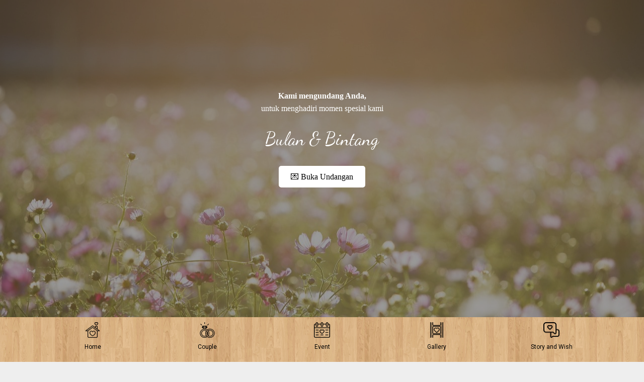

--- FILE ---
content_type: text/html; charset=UTF-8
request_url: https://momenspesial.id/demo-11-2u/
body_size: 32252
content:
<!DOCTYPE html>
<html lang="en-US">
<head>
<meta charset="UTF-8">
<meta name="viewport" content="width=device-width,initial-scale=1,minimum-scale=1.0">
<title>The Wedding of Bulan &#038; Bintang | DEMO&#x2d;11&#x2d;2U</title>

        <style type="text/css">

            .wdp-comment-text img {

                max-width: 100% !important;

            }

        </style>

        <meta name='robots' content='noindex, nofollow' />
	<style>img:is([sizes="auto" i], [sizes^="auto," i]) { contain-intrinsic-size: 3000px 1500px }</style>
	
<!-- Google Tag Manager by PYS -->
    <script data-cfasync="false" data-pagespeed-no-defer>
	    window.dataLayerPYS = window.dataLayerPYS || [];
	</script>
<!-- End Google Tag Manager by PYS -->
<!-- Google Tag Manager by PYS -->
<script data-cfasync="false" data-pagespeed-no-defer>
	var pys_datalayer_name = "dataLayer";
	window.dataLayer = window.dataLayer || [];</script> 
<!-- End Google Tag Manager by PYS --><meta property="og:type" content="website"/>
<meta property="og:site_name" content="Momen Spesial"/>
<meta property="og:url" content="https://momenspesial.id/demo-11-2u/"/>
<meta property="og:image" content="https://momenspesial.id/wp-content/uploads/2020/08/namatamu.jpg"/>

<!-- The SEO Framework by Sybre Waaijer -->
<link rel="canonical" href="https://momenspesial.id/demo-11-2u/" />
<meta name="description" content="Minggu, 26 Desember 2021" />
<meta property="og:type" content="article" />
<meta property="og:locale" content="en_US" />
<meta property="og:site_name" content="Momen Spesial" />
<meta property="og:title" content="The Wedding of Bulan &#038; Bintang | DEMO&#x2d;11&#x2d;2U" />
<meta property="og:description" content="Minggu, 26 Desember 2021" />
<meta property="og:url" content="https://momenspesial.id/demo-11-2u/" />
<meta property="og:image" content="https://momenspesial.id/wp-content/uploads/2020/08/namatamu.jpg" />
<meta property="og:image:width" content="500" />
<meta property="og:image:height" content="500" />
<meta property="article:published_time" content="2020-11-04T06:40:03+00:00" />
<meta property="article:modified_time" content="2020-11-27T03:58:32+00:00" />
<meta name="twitter:card" content="summary_large_image" />
<meta name="twitter:title" content="The Wedding of Bulan &#038; Bintang | DEMO&#x2d;11&#x2d;2U" />
<meta name="twitter:description" content="Minggu, 26 Desember 2021" />
<meta name="twitter:image" content="https://momenspesial.id/wp-content/uploads/2020/08/namatamu.jpg" />
<script type="application/ld+json">{"@context":"https://schema.org","@graph":[{"@type":"WebSite","@id":"https://momenspesial.id/#/schema/WebSite","url":"https://momenspesial.id/","name":"Momen Spesial","description":"For Your Spesial Day","inLanguage":"en-US","potentialAction":{"@type":"SearchAction","target":{"@type":"EntryPoint","urlTemplate":"https://momenspesial.id/search/{search_term_string}/"},"query-input":"required name=search_term_string"},"publisher":{"@type":"Organization","@id":"https://momenspesial.id/#/schema/Organization","name":"Momen Spesial","url":"https://momenspesial.id/"}},{"@type":"WebPage","@id":"https://momenspesial.id/demo-11-2u/","url":"https://momenspesial.id/demo-11-2u/","name":"The Wedding of Bulan &#038; Bintang | DEMO&#x2d;11&#x2d;2U","description":"Minggu, 26 Desember 2021","inLanguage":"en-US","isPartOf":{"@id":"https://momenspesial.id/#/schema/WebSite"},"breadcrumb":{"@type":"BreadcrumbList","@id":"https://momenspesial.id/#/schema/BreadcrumbList","itemListElement":[{"@type":"ListItem","position":1,"item":"https://momenspesial.id/","name":"Momen Spesial"},{"@type":"ListItem","position":2,"item":"https://momenspesial.id/category/template/","name":"Category: Template"},{"@type":"ListItem","position":3,"name":"The Wedding of Bulan &#038; Bintang | DEMO&#x2d;11&#x2d;2U"}]},"potentialAction":{"@type":"ReadAction","target":"https://momenspesial.id/demo-11-2u/"},"datePublished":"2020-11-04T06:40:03+00:00","dateModified":"2020-11-27T03:58:32+00:00","author":{"@type":"Person","@id":"https://momenspesial.id/#/schema/Person/e72b6d61090bd5405742a63756ae99e7","name":"momenspesial"}}]}</script>
<!-- / The SEO Framework by Sybre Waaijer | 7.98ms meta | 2.66ms boot -->

<style id='classic-theme-styles-inline-css' type='text/css'>
/*! This file is auto-generated */
.wp-block-button__link{color:#fff;background-color:#32373c;border-radius:9999px;box-shadow:none;text-decoration:none;padding:calc(.667em + 2px) calc(1.333em + 2px);font-size:1.125em}.wp-block-file__button{background:#32373c;color:#fff;text-decoration:none}
</style>
<style id='global-styles-inline-css' type='text/css'>
:root{--wp--preset--aspect-ratio--square: 1;--wp--preset--aspect-ratio--4-3: 4/3;--wp--preset--aspect-ratio--3-4: 3/4;--wp--preset--aspect-ratio--3-2: 3/2;--wp--preset--aspect-ratio--2-3: 2/3;--wp--preset--aspect-ratio--16-9: 16/9;--wp--preset--aspect-ratio--9-16: 9/16;--wp--preset--color--black: #000000;--wp--preset--color--cyan-bluish-gray: #abb8c3;--wp--preset--color--white: #ffffff;--wp--preset--color--pale-pink: #f78da7;--wp--preset--color--vivid-red: #cf2e2e;--wp--preset--color--luminous-vivid-orange: #ff6900;--wp--preset--color--luminous-vivid-amber: #fcb900;--wp--preset--color--light-green-cyan: #7bdcb5;--wp--preset--color--vivid-green-cyan: #00d084;--wp--preset--color--pale-cyan-blue: #8ed1fc;--wp--preset--color--vivid-cyan-blue: #0693e3;--wp--preset--color--vivid-purple: #9b51e0;--wp--preset--gradient--vivid-cyan-blue-to-vivid-purple: linear-gradient(135deg,rgba(6,147,227,1) 0%,rgb(155,81,224) 100%);--wp--preset--gradient--light-green-cyan-to-vivid-green-cyan: linear-gradient(135deg,rgb(122,220,180) 0%,rgb(0,208,130) 100%);--wp--preset--gradient--luminous-vivid-amber-to-luminous-vivid-orange: linear-gradient(135deg,rgba(252,185,0,1) 0%,rgba(255,105,0,1) 100%);--wp--preset--gradient--luminous-vivid-orange-to-vivid-red: linear-gradient(135deg,rgba(255,105,0,1) 0%,rgb(207,46,46) 100%);--wp--preset--gradient--very-light-gray-to-cyan-bluish-gray: linear-gradient(135deg,rgb(238,238,238) 0%,rgb(169,184,195) 100%);--wp--preset--gradient--cool-to-warm-spectrum: linear-gradient(135deg,rgb(74,234,220) 0%,rgb(151,120,209) 20%,rgb(207,42,186) 40%,rgb(238,44,130) 60%,rgb(251,105,98) 80%,rgb(254,248,76) 100%);--wp--preset--gradient--blush-light-purple: linear-gradient(135deg,rgb(255,206,236) 0%,rgb(152,150,240) 100%);--wp--preset--gradient--blush-bordeaux: linear-gradient(135deg,rgb(254,205,165) 0%,rgb(254,45,45) 50%,rgb(107,0,62) 100%);--wp--preset--gradient--luminous-dusk: linear-gradient(135deg,rgb(255,203,112) 0%,rgb(199,81,192) 50%,rgb(65,88,208) 100%);--wp--preset--gradient--pale-ocean: linear-gradient(135deg,rgb(255,245,203) 0%,rgb(182,227,212) 50%,rgb(51,167,181) 100%);--wp--preset--gradient--electric-grass: linear-gradient(135deg,rgb(202,248,128) 0%,rgb(113,206,126) 100%);--wp--preset--gradient--midnight: linear-gradient(135deg,rgb(2,3,129) 0%,rgb(40,116,252) 100%);--wp--preset--font-size--small: 13px;--wp--preset--font-size--medium: 20px;--wp--preset--font-size--large: 36px;--wp--preset--font-size--x-large: 42px;--wp--preset--spacing--20: 0.44rem;--wp--preset--spacing--30: 0.67rem;--wp--preset--spacing--40: 1rem;--wp--preset--spacing--50: 1.5rem;--wp--preset--spacing--60: 2.25rem;--wp--preset--spacing--70: 3.38rem;--wp--preset--spacing--80: 5.06rem;--wp--preset--shadow--natural: 6px 6px 9px rgba(0, 0, 0, 0.2);--wp--preset--shadow--deep: 12px 12px 50px rgba(0, 0, 0, 0.4);--wp--preset--shadow--sharp: 6px 6px 0px rgba(0, 0, 0, 0.2);--wp--preset--shadow--outlined: 6px 6px 0px -3px rgba(255, 255, 255, 1), 6px 6px rgba(0, 0, 0, 1);--wp--preset--shadow--crisp: 6px 6px 0px rgba(0, 0, 0, 1);}:where(.is-layout-flex){gap: 0.5em;}:where(.is-layout-grid){gap: 0.5em;}body .is-layout-flex{display: flex;}.is-layout-flex{flex-wrap: wrap;align-items: center;}.is-layout-flex > :is(*, div){margin: 0;}body .is-layout-grid{display: grid;}.is-layout-grid > :is(*, div){margin: 0;}:where(.wp-block-columns.is-layout-flex){gap: 2em;}:where(.wp-block-columns.is-layout-grid){gap: 2em;}:where(.wp-block-post-template.is-layout-flex){gap: 1.25em;}:where(.wp-block-post-template.is-layout-grid){gap: 1.25em;}.has-black-color{color: var(--wp--preset--color--black) !important;}.has-cyan-bluish-gray-color{color: var(--wp--preset--color--cyan-bluish-gray) !important;}.has-white-color{color: var(--wp--preset--color--white) !important;}.has-pale-pink-color{color: var(--wp--preset--color--pale-pink) !important;}.has-vivid-red-color{color: var(--wp--preset--color--vivid-red) !important;}.has-luminous-vivid-orange-color{color: var(--wp--preset--color--luminous-vivid-orange) !important;}.has-luminous-vivid-amber-color{color: var(--wp--preset--color--luminous-vivid-amber) !important;}.has-light-green-cyan-color{color: var(--wp--preset--color--light-green-cyan) !important;}.has-vivid-green-cyan-color{color: var(--wp--preset--color--vivid-green-cyan) !important;}.has-pale-cyan-blue-color{color: var(--wp--preset--color--pale-cyan-blue) !important;}.has-vivid-cyan-blue-color{color: var(--wp--preset--color--vivid-cyan-blue) !important;}.has-vivid-purple-color{color: var(--wp--preset--color--vivid-purple) !important;}.has-black-background-color{background-color: var(--wp--preset--color--black) !important;}.has-cyan-bluish-gray-background-color{background-color: var(--wp--preset--color--cyan-bluish-gray) !important;}.has-white-background-color{background-color: var(--wp--preset--color--white) !important;}.has-pale-pink-background-color{background-color: var(--wp--preset--color--pale-pink) !important;}.has-vivid-red-background-color{background-color: var(--wp--preset--color--vivid-red) !important;}.has-luminous-vivid-orange-background-color{background-color: var(--wp--preset--color--luminous-vivid-orange) !important;}.has-luminous-vivid-amber-background-color{background-color: var(--wp--preset--color--luminous-vivid-amber) !important;}.has-light-green-cyan-background-color{background-color: var(--wp--preset--color--light-green-cyan) !important;}.has-vivid-green-cyan-background-color{background-color: var(--wp--preset--color--vivid-green-cyan) !important;}.has-pale-cyan-blue-background-color{background-color: var(--wp--preset--color--pale-cyan-blue) !important;}.has-vivid-cyan-blue-background-color{background-color: var(--wp--preset--color--vivid-cyan-blue) !important;}.has-vivid-purple-background-color{background-color: var(--wp--preset--color--vivid-purple) !important;}.has-black-border-color{border-color: var(--wp--preset--color--black) !important;}.has-cyan-bluish-gray-border-color{border-color: var(--wp--preset--color--cyan-bluish-gray) !important;}.has-white-border-color{border-color: var(--wp--preset--color--white) !important;}.has-pale-pink-border-color{border-color: var(--wp--preset--color--pale-pink) !important;}.has-vivid-red-border-color{border-color: var(--wp--preset--color--vivid-red) !important;}.has-luminous-vivid-orange-border-color{border-color: var(--wp--preset--color--luminous-vivid-orange) !important;}.has-luminous-vivid-amber-border-color{border-color: var(--wp--preset--color--luminous-vivid-amber) !important;}.has-light-green-cyan-border-color{border-color: var(--wp--preset--color--light-green-cyan) !important;}.has-vivid-green-cyan-border-color{border-color: var(--wp--preset--color--vivid-green-cyan) !important;}.has-pale-cyan-blue-border-color{border-color: var(--wp--preset--color--pale-cyan-blue) !important;}.has-vivid-cyan-blue-border-color{border-color: var(--wp--preset--color--vivid-cyan-blue) !important;}.has-vivid-purple-border-color{border-color: var(--wp--preset--color--vivid-purple) !important;}.has-vivid-cyan-blue-to-vivid-purple-gradient-background{background: var(--wp--preset--gradient--vivid-cyan-blue-to-vivid-purple) !important;}.has-light-green-cyan-to-vivid-green-cyan-gradient-background{background: var(--wp--preset--gradient--light-green-cyan-to-vivid-green-cyan) !important;}.has-luminous-vivid-amber-to-luminous-vivid-orange-gradient-background{background: var(--wp--preset--gradient--luminous-vivid-amber-to-luminous-vivid-orange) !important;}.has-luminous-vivid-orange-to-vivid-red-gradient-background{background: var(--wp--preset--gradient--luminous-vivid-orange-to-vivid-red) !important;}.has-very-light-gray-to-cyan-bluish-gray-gradient-background{background: var(--wp--preset--gradient--very-light-gray-to-cyan-bluish-gray) !important;}.has-cool-to-warm-spectrum-gradient-background{background: var(--wp--preset--gradient--cool-to-warm-spectrum) !important;}.has-blush-light-purple-gradient-background{background: var(--wp--preset--gradient--blush-light-purple) !important;}.has-blush-bordeaux-gradient-background{background: var(--wp--preset--gradient--blush-bordeaux) !important;}.has-luminous-dusk-gradient-background{background: var(--wp--preset--gradient--luminous-dusk) !important;}.has-pale-ocean-gradient-background{background: var(--wp--preset--gradient--pale-ocean) !important;}.has-electric-grass-gradient-background{background: var(--wp--preset--gradient--electric-grass) !important;}.has-midnight-gradient-background{background: var(--wp--preset--gradient--midnight) !important;}.has-small-font-size{font-size: var(--wp--preset--font-size--small) !important;}.has-medium-font-size{font-size: var(--wp--preset--font-size--medium) !important;}.has-large-font-size{font-size: var(--wp--preset--font-size--large) !important;}.has-x-large-font-size{font-size: var(--wp--preset--font-size--x-large) !important;}
:where(.wp-block-post-template.is-layout-flex){gap: 1.25em;}:where(.wp-block-post-template.is-layout-grid){gap: 1.25em;}
:where(.wp-block-columns.is-layout-flex){gap: 2em;}:where(.wp-block-columns.is-layout-grid){gap: 2em;}
:root :where(.wp-block-pullquote){font-size: 1.5em;line-height: 1.6;}
</style>
<link rel='stylesheet' id='uaf_client_css-css' href='https://momenspesial.id/wp-content/uploads/useanyfont/uaf.css?ver=1731773218' type='text/css' media='all' />
<link rel='stylesheet' id='wdp_style-css' href='https://momenspesial.id/wp-content/plugins/weddingpress/addons/comment-kit//css/wdp_style.css?ver=2.7.6' type='text/css' media='screen' />
<style id='wdp_style-inline-css' type='text/css'>


        .wdp-wrapper {

          font-size: 13px

        }

    

        .wdp-wrapper {

          background: #ffffff;

        }

        .wdp-wrapper.wdp-border {

          border: 1px solid #efeeee;

        }



        .wdp-wrapper .wdp-wrap-comments a:link,

        .wdp-wrapper .wdp-wrap-comments a:visited {

          color: #e08fa7;

        }



        .wdp-wrapper .wdp-wrap-link a.wdp-link {

          color: #e08fa7;

        }

        .wdp-wrapper .wdp-wrap-link a.wdp-link.wdp-icon-link-true .wdpo-comment {

          color: #e08fa7;

        }

        .wdp-wrapper .wdp-wrap-link a.wdp-link:hover {

          color: #e08fa7;

        }

        .wdp-wrapper .wdp-wrap-link a.wdp-link:hover .wdpo-comment {

          color: #e08fa7;

        }



        .wdp-wrapper .wdp-wrap-form {

          border-top: 1px solid #efeeee;

        }

        .wdp-wrapper .wdp-wrap-form .wdp-container-form textarea.wdp-textarea {

          border: 1px solid #efeeee;

          background: #ffffff;

          color: #44525F;

        }

        .wdp-wrapper ul.wdp-container-comments li.wdp-item-comment .wdp-comment-content .wdp-comment-info .wdp-post-author {

          background: #dd9933;

        }

        .wdp-wrapper .wdp-wrap-form .wdp-container-form input[type='text'] {

          border: 1px solid #efeeee;

          background: #ffffff;

          color: #44525F;

        }

        .wdp-wrapper .wdp-wrap-form .wdp-container-form input.wdp-input:focus,

        .wdp-wrapper .wdp-wrap-form .wdp-container-form textarea.wdp-textarea:focus {

          border-color: #64B6EC;

        }

        .wdp-wrapper .wdp-wrap-form .wdp-container-form input[type='submit'],

        .wdp-wrapper .wdp-wrap-form .wdp-container-form input[type='button'].wdp-form-btn {

          color: #ffffff;

          background: #e08fa7;

        }

        .wdp-wrapper .wdp-wrap-form .wdp-container-form input[type='submit']:hover,

        .wdp-wrapper .wdp-wrap-form .wdp-container-form input[type='button'].wdp-form-btn:hover {

          background: #e08fa7;

        }

        .wdp-wrapper .wdp-wrap-form .wdp-container-form .wdp-captcha .wdp-captcha-text {

          color: #44525F;

        }



        .wdp-wrapper .wdp-media-btns a > span {

          color: #e08fa7;

        }

        .wdp-wrapper .wdp-media-btns a > span:hover {

          color: #e08fa7;

        }



        .wdp-wrapper .wdp-comment-status {

          border-top: 1px solid #efeeee;

        }

        .wdp-wrapper .wdp-comment-status p.wdp-ajax-success {

          color: #81d742;

        }

        .wdp-wrapper .wdp-comment-status p.wdp-ajax-error {

          color: #C85951;

        }

        .wdp-wrapper .wdp-comment-status.wdp-loading > span {

          color: #e08fa7;

        }



        .wdp-wrapper ul.wdp-container-comments {

          border-top: 1px solid #efeeee;

        }

        .wdp-wrapper ul.wdp-container-comments li.wdp-item-comment {

          border-bottom: 1px solid #efeeee;

        }

        .wdp-wrapper ul.wdp-container-comments li.wdp-item-comment ul li.wdp-item-comment {

          border-top: 1px solid #efeeee;

        }

        .wdp-wrapper ul.wdp-container-comments li.wdp-item-comment .wdp-comment-content .wdp-comment-info a.wdp-commenter-name {

          color: #e08fa7 !important;

        }

        .wdp-wrapper ul.wdp-container-comments li.wdp-item-comment .wdp-comment-content .wdp-comment-info a.wdp-commenter-name:hover {

          color: #e08fa7 !important;

        }

        .wdp-wrapper ul.wdp-container-comments li.wdp-item-comment .wdp-comment-content .wdp-comment-info .wdp-comment-time {

          color: #9da8b7;

        }

        .wdp-wrapper ul.wdp-container-comments li.wdp-item-comment .wdp-comment-content .wdp-comment-text p {

          color: #44525F;

        }

        .wdp-wrapper ul.wdp-container-comments li.wdp-item-comment .wdp-comment-content .wdp-comment-actions a {

          color: #e08fa7;

        }

        .wdp-wrapper ul.wdp-container-comments li.wdp-item-comment .wdp-comment-content .wdp-comment-actions a:hover {

          color: #e08fa7;

        }

        .wdp-wrapper ul.wdp-container-comments li.wdp-item-comment .wdp-comment-content .wdp-comment-rating .wdp-rating-link > span {

          color: #c9cfd7;

        }

        .wdp-wrapper ul.wdp-container-comments li.wdp-item-comment .wdp-comment-content .wdp-comment-rating .wdp-rating-link > span:hover {

          color: #3D7DBC;

        }

        .wdp-wrapper ul.wdp-container-comments li.wdp-item-comment .wdp-comment-content .wdp-comment-rating .wdp-rating-count {

          color: #9da8b7;

        }

        .wdp-wrapper ul.wdp-container-comments li.wdp-item-comment .wdp-comment-content .wdp-comment-rating .wdp-rating-count.wdp-rating-positive {

          color: #2C9E48;

        }

        .wdp-wrapper ul.wdp-container-comments li.wdp-item-comment .wdp-comment-content .wdp-comment-rating .wdp-rating-count.wdp-rating-negative {

          color: #D13D3D;

        }

        .wdp-wrapper ul.wdp-container-comments li.wdp-item-comment .wdp-comment-content .wdp-comment-rating .wdp-rating-count.wdpo-loading {

          color: #c9cfd7;

        }

        .wdp-wrapper ul.wdp-container-comments a.wdp-load-more-comments:hover {

          color: #e08fa7;

        }



        .wdp-wrapper .wdp-counter-info {

          color: #9da8b7;

        }



        .wdp-wrapper .wdp-holder span {

          color: #e08fa7;

        }

        .wdp-wrapper .wdp-holder a,

        .wdp-wrapper .wdp-holder a:link,

        .wdp-wrapper .wdp-holder a:visited {

          color: #e08fa7;

        }

        .wdp-wrapper .wdp-holder a:hover,

        .wdp-wrapper .wdp-holder a:link:hover,

        .wdp-wrapper .wdp-holder a:visited:hover {

          color: #e08fa7;

        }

        .wdp-wrapper .wdp-holder a.jp-previous.jp-disabled, .wdp-wrapper .wdp-holder a.jp-previous.jp-disabled:hover, .wdp-wrapper .wdp-holder a.jp-next.jp-disabled, .wdp-wrapper .wdp-holder a.jp-next.jp-disabled:hover {

          color: #9da8b7;

        }

        

    .wdp-wrapper ul.wdp-container-comments li.wdp-item-comment .wdp-comment-avatar img {

        max-width: 28px;

        max-height: 28px;

    }

    .wdp-wrapper ul.wdp-container-comments li.wdp-item-comment .wdp-comment-content {

        margin-left: 38px;

    }

    .wdp-wrapper ul.wdp-container-comments li.wdp-item-comment ul .wdp-comment-avatar img {

        max-width: 24px;

        max-height: 24px;

    }

    .wdp-wrapper ul.wdp-container-comments li.wdp-item-comment ul ul .wdp-comment-avatar img {

        max-width: 21px;

        max-height: 21px;

    }

    
</style>
<link rel='stylesheet' id='wdp-centered-css-css' href='https://momenspesial.id/wp-content/plugins/weddingpress/assets/css/wdp-centered-timeline.min.css?ver=6.7.4' type='text/css' media='all' />
<link rel='stylesheet' id='wdp-horizontal-css-css' href='https://momenspesial.id/wp-content/plugins/weddingpress/assets/css/wdp-horizontal-styles.min.css?ver=6.7.4' type='text/css' media='all' />
<link rel='stylesheet' id='wdp-fontello-css-css' href='https://momenspesial.id/wp-content/plugins/weddingpress/assets/css/wdp-fontello.css?ver=6.7.4' type='text/css' media='all' />
<link rel='stylesheet' id='exad-main-style-css' href='https://momenspesial.id/wp-content/plugins/weddingpress/assets/css/exad-styles.min.css?ver=6.7.4' type='text/css' media='all' />
<link rel='stylesheet' id='elementor-icons-css' href='https://momenspesial.id/wp-content/plugins/elementor/assets/lib/eicons/css/elementor-icons.min.css?ver=5.32.0' type='text/css' media='all' />
<link rel='stylesheet' id='elementor-frontend-css' href='https://momenspesial.id/wp-content/plugins/elementor/assets/css/frontend.min.css?ver=3.25.9' type='text/css' media='all' />
<style id='elementor-frontend-inline-css' type='text/css'>
.elementor-kit-8{--e-global-color-primary:#6EC1E4;--e-global-color-secondary:#54595F;--e-global-color-text:#7A7A7A;--e-global-color-accent:#61CE70;--e-global-color-4212bc7f:#4054B2;--e-global-color-6dc1190c:#23A455;--e-global-color-4aaf3412:#000;--e-global-color-3fd1e2ed:#FFF;--e-global-color-3e592819:#727443;--e-global-color-12428170:#B4663F;--e-global-color-609ab477:#CC9672;--e-global-color-2700a572:#FECB00;--e-global-color-49f36e6f:#FE9F21;--e-global-color-744e1dc1:#545626;--e-global-color-6da97efb:#000000;--e-global-color-2dd29f33:#E6A83A;--e-global-color-6a004515:#C5E2DC;--e-global-color-7dd40077:#FEDB81;--e-global-color-2fdb839e:#E2F1EE;--e-global-color-44393c5d:#ABC8C2;--e-global-color-1fc9d3e8:#B6C4A3;--e-global-color-7547ad96:#869B6A;--e-global-color-35567110:#89B2AA;--e-global-color-729a680b:#D4CEF4;--e-global-color-5fb038c5:#5F7496;--e-global-color-5ce070d7:#9BA2BA;--e-global-color-3603d6c:#A17293;--e-global-color-78479a53:#FF8477;--e-global-color-6a5323fd:#E59732;--e-global-color-5a32b78d:#485D80;--e-global-color-49b6544:#6A4318;--e-global-color-324212e:#E08FA7;--e-global-color-843268c:#635243;--e-global-color-aaf58de:#8B7D71;--e-global-color-b12fe93:#EEECE1;--e-global-color-849a13b:#68263A;--e-global-color-8d2b438:#C98A91;--e-global-color-36443c5:#B6C4A3;--e-global-color-1e9238c:#F6B86A;--e-global-typography-primary-font-family:"Roboto";--e-global-typography-primary-font-weight:600;--e-global-typography-secondary-font-family:"Roboto Slab";--e-global-typography-secondary-font-weight:400;--e-global-typography-text-font-family:"Roboto";--e-global-typography-text-font-weight:400;--e-global-typography-accent-font-family:"Roboto";--e-global-typography-accent-font-weight:500;}.elementor-kit-8 button,.elementor-kit-8 input[type="button"],.elementor-kit-8 input[type="submit"],.elementor-kit-8 .elementor-button{background-color:#61CE70;}.elementor-section.elementor-section-boxed > .elementor-container{max-width:1140px;}.e-con{--container-max-width:1140px;}.elementor-widget:not(:last-child){margin-block-end:20px;}.elementor-element{--widgets-spacing:20px 20px;}{}h1.entry-title{display:var(--page-title-display);}@media(max-width:1024px){.elementor-section.elementor-section-boxed > .elementor-container{max-width:1024px;}.e-con{--container-max-width:1024px;}}@media(max-width:767px){.elementor-section.elementor-section-boxed > .elementor-container{max-width:767px;}.e-con{--container-max-width:767px;}}
.elementor-2039 .elementor-element.elementor-element-63b6e2b2:not(.elementor-motion-effects-element-type-background), .elementor-2039 .elementor-element.elementor-element-63b6e2b2 > .elementor-motion-effects-container > .elementor-motion-effects-layer{background-color:#FFFFFF;background-image:url("https://momenspesial.id/wp-content/uploads/2020/09/demo14bg.jpg");background-repeat:repeat;background-size:300px auto;}.elementor-2039 .elementor-element.elementor-element-63b6e2b2 > .elementor-background-overlay{opacity:0.15;transition:background 0.3s, border-radius 0.3s, opacity 0.3s;}.elementor-2039 .elementor-element.elementor-element-63b6e2b2{transition:background 0.3s, border 0.3s, border-radius 0.3s, box-shadow 0.3s;}.elementor-widget-image .widget-image-caption{color:var( --e-global-color-text );font-family:var( --e-global-typography-text-font-family ), Sans-serif;font-weight:var( --e-global-typography-text-font-weight );}.elementor-2039 .elementor-element.elementor-element-54824fc3 > .elementor-widget-container{margin:0% 0% 0% 0%;padding:0% 0% 0% 0%;}.elementor-2039 .elementor-element.elementor-element-54824fc3 img{width:100%;max-width:30%;}.elementor-2039 .elementor-element.elementor-element-7bbaee9f > .elementor-background-overlay{background-color:#54595F;background-image:url("https://momenspesial.id/wp-content/uploads/2020/09/bgoverlayled-01.png");background-position:center center;background-repeat:repeat;background-size:3px auto;opacity:0.3;transition:background 0.3s, border-radius 0.3s, opacity 0.3s;}.elementor-2039 .elementor-element.elementor-element-7bbaee9f .elementor-background-slideshow__slide__image{background-size:cover;background-position:center center;}.elementor-2039 .elementor-element.elementor-element-7bbaee9f{border-style:solid;border-width:2px 2px 2px 2px;border-color:#BF9567;transition:background 0.3s, border 0.3s, border-radius 0.3s, box-shadow 0.3s;margin-top:-1%;margin-bottom:0%;padding:0% 0% 0% 0%;}.elementor-2039 .elementor-element.elementor-element-7bbaee9f, .elementor-2039 .elementor-element.elementor-element-7bbaee9f > .elementor-background-overlay{border-radius:0% 0% 0% 0%;}.elementor-2039 .elementor-element.elementor-element-7bbaee9f > .elementor-shape-top .elementor-shape-fill{fill:#6A4318;}.elementor-2039 .elementor-element.elementor-element-7bbaee9f > .elementor-shape-bottom .elementor-shape-fill{fill:#6A4318;}.elementor-2039 .elementor-element.elementor-element-7bbaee9f > .elementor-shape-bottom svg{width:calc(100% + 1.3px);}.elementor-2039 .elementor-element.elementor-element-7b38ffa1 > .elementor-element-populated{border-style:solid;border-width:0px 0px 0px 0px;border-color:#5F7496;transition:background 0.3s, border 0.3s, border-radius 0.3s, box-shadow 0.3s;margin:0% 0% 0% 0%;--e-column-margin-right:0%;--e-column-margin-left:0%;padding:0% 0% 0% 0%;}.elementor-2039 .elementor-element.elementor-element-7b38ffa1 > .elementor-element-populated, .elementor-2039 .elementor-element.elementor-element-7b38ffa1 > .elementor-element-populated > .elementor-background-overlay, .elementor-2039 .elementor-element.elementor-element-7b38ffa1 > .elementor-background-slideshow{border-radius:0px 0px 0px 0px;}.elementor-2039 .elementor-element.elementor-element-7b38ffa1 > .elementor-element-populated > .elementor-background-overlay{transition:background 0.3s, border-radius 0.3s, opacity 0.3s;}.elementor-2039 .elementor-element.elementor-element-0f105dd{--spacer-size:500px;}.elementor-widget-heading .elementor-heading-title{color:var( --e-global-color-primary );font-family:var( --e-global-typography-primary-font-family ), Sans-serif;font-weight:var( --e-global-typography-primary-font-weight );}.elementor-2039 .elementor-element.elementor-element-a9986a2{text-align:center;}.elementor-2039 .elementor-element.elementor-element-a9986a2 .elementor-heading-title{color:#FFFFFF;font-family:"Times New Roman", Sans-serif;font-size:28px;font-weight:normal;text-transform:none;text-decoration:none;}.elementor-2039 .elementor-element.elementor-element-e2f1b07{text-align:center;}.elementor-2039 .elementor-element.elementor-element-e2f1b07 .elementor-heading-title{color:#FFFFFF;font-family:"Dancing Script", Sans-serif;font-size:88px;}.elementor-2039 .elementor-element.elementor-element-6db8023{text-align:center;}.elementor-2039 .elementor-element.elementor-element-6db8023 .elementor-heading-title{color:#FFFFFF;font-family:"Times New Roman", Sans-serif;font-size:20px;font-weight:normal;}.elementor-2039 .elementor-element.elementor-element-2440f56{--spacer-size:100px;}.elementor-2039 .elementor-element.elementor-element-2df34fc0 > .elementor-widget-container{padding:1% 0% 0% 0%;}.elementor-2039 .elementor-element.elementor-element-2df34fc0 img{width:100%;max-width:30%;}.elementor-2039 .elementor-element.elementor-element-3d48167f > .elementor-widget-container{margin:0% 0% 0% 0%;padding:0% 0% 0% 0%;}.elementor-2039 .elementor-element.elementor-element-3d48167f img{width:100%;max-width:30%;}.elementor-2039 .elementor-element.elementor-element-506f0b9a:not(.elementor-motion-effects-element-type-background), .elementor-2039 .elementor-element.elementor-element-506f0b9a > .elementor-motion-effects-container > .elementor-motion-effects-layer{background-color:#FFFFFF;background-image:url("https://momenspesial.id/wp-content/uploads/2020/08/bgatexture.jpg");background-position:center center;background-repeat:repeat;background-size:1000px auto;}.elementor-2039 .elementor-element.elementor-element-506f0b9a > .elementor-background-overlay{opacity:0.2;transition:background 0.3s, border-radius 0.3s, opacity 0.3s;}.elementor-2039 .elementor-element.elementor-element-506f0b9a{border-style:solid;border-width:2px 2px 2px 2px;border-color:#6A4318;transition:background 0.3s, border 0.3s, border-radius 0.3s, box-shadow 0.3s;margin-top:-1%;margin-bottom:0%;}.elementor-2039 .elementor-element.elementor-element-506f0b9a > .elementor-shape-top .elementor-shape-fill{fill:#6A4318;}.elementor-2039 .elementor-element.elementor-element-506f0b9a > .elementor-shape-bottom .elementor-shape-fill{fill:#6A4318;}.elementor-2039 .elementor-element.elementor-element-5c94c40d > .elementor-element-populated{border-style:solid;border-width:0px 0px 0px 0px;border-color:#5F7496;transition:background 0.3s, border 0.3s, border-radius 0.3s, box-shadow 0.3s;margin:0% 0% 0% 0%;--e-column-margin-right:0%;--e-column-margin-left:0%;padding:0% 0% 0% 0%;}.elementor-2039 .elementor-element.elementor-element-5c94c40d > .elementor-element-populated, .elementor-2039 .elementor-element.elementor-element-5c94c40d > .elementor-element-populated > .elementor-background-overlay, .elementor-2039 .elementor-element.elementor-element-5c94c40d > .elementor-background-slideshow{border-radius:0px 0px 0px 0px;}.elementor-2039 .elementor-element.elementor-element-5c94c40d > .elementor-element-populated > .elementor-background-overlay{transition:background 0.3s, border-radius 0.3s, opacity 0.3s;}.elementor-2039 .elementor-element.elementor-element-29dcd6eb{--spacer-size:50px;}.elementor-2039 .elementor-element.elementor-element-1146d35{text-align:center;}.elementor-2039 .elementor-element.elementor-element-1146d35 .elementor-heading-title{color:#000000;font-family:"Dancing Script", Sans-serif;font-size:24px;}.elementor-2039 .elementor-element.elementor-element-1258ef97 > .elementor-widget-container{padding:0% 5% 0% 5%;}.elementor-2039 .elementor-element.elementor-element-1258ef97{text-align:center;}.elementor-2039 .elementor-element.elementor-element-1258ef97 .elementor-heading-title{color:#000000;font-size:18px;font-weight:normal;text-transform:none;font-style:normal;text-decoration:none;line-height:1.5em;letter-spacing:0.5px;}.elementor-2039 .elementor-element.elementor-element-75666a3b > .elementor-widget-container{padding:0% 5% 0% 5%;}.elementor-2039 .elementor-element.elementor-element-75666a3b{text-align:center;}.elementor-2039 .elementor-element.elementor-element-75666a3b .elementor-heading-title{color:#000000;font-size:18px;font-weight:normal;text-transform:none;font-style:normal;text-decoration:none;line-height:1.5em;letter-spacing:0.5px;}.elementor-widget-image_lp .widget-image-caption{color:var( --e-global-color-text );font-family:var( --e-global-typography-text-font-family ), Sans-serif;font-weight:var( --e-global-typography-text-font-weight );}.elementor-2039 .elementor-element.elementor-element-6c268fe2{text-align:center;}.elementor-2039 .elementor-element.elementor-element-6c268fe2 .elementor-image img{width:100%;max-width:15%;border-radius:100% 100% 100% 100%;box-shadow:3px 3px 3px 0px rgba(0,0,0,0.5);}.elementor-2039 .elementor-element.elementor-element-7d6da7c{text-align:center;}.elementor-2039 .elementor-element.elementor-element-7d6da7c .elementor-heading-title{color:#6A4318;font-family:"Dancing Script", Sans-serif;font-size:44px;}.elementor-2039 .elementor-element.elementor-element-68c4614e > .elementor-widget-container{margin:-10px 0px 0px 0px;padding:0% 5% 0% 5%;}.elementor-2039 .elementor-element.elementor-element-68c4614e{text-align:center;}.elementor-2039 .elementor-element.elementor-element-68c4614e .elementor-heading-title{color:#000000;font-size:18px;font-weight:normal;text-transform:none;font-style:normal;text-decoration:none;line-height:1.5em;letter-spacing:0.5px;}.elementor-2039 .elementor-element.elementor-element-5ce2f1eb > .elementor-widget-container{margin:-10px 0px 0px 0px;padding:0% 5% 0% 5%;}.elementor-2039 .elementor-element.elementor-element-5ce2f1eb{text-align:center;}.elementor-2039 .elementor-element.elementor-element-5ce2f1eb .elementor-heading-title{color:#000000;font-family:"Times New Roman", Sans-serif;font-size:24px;font-weight:normal;text-transform:none;font-style:normal;text-decoration:none;line-height:1.5em;letter-spacing:0.5px;}.elementor-2039 .elementor-element.elementor-element-1eed0911{text-align:center;}.elementor-2039 .elementor-element.elementor-element-1eed0911 .elementor-image img{width:100%;max-width:15%;border-radius:100% 100% 100% 100%;box-shadow:3px 3px 3px 0px rgba(0,0,0,0.5);}.elementor-2039 .elementor-element.elementor-element-622d1022{text-align:center;}.elementor-2039 .elementor-element.elementor-element-622d1022 .elementor-heading-title{color:#6A4318;font-family:"Dancing Script", Sans-serif;font-size:44px;}.elementor-2039 .elementor-element.elementor-element-5a76e789 > .elementor-widget-container{margin:-10px 0px 0px 0px;padding:0% 5% 0% 5%;}.elementor-2039 .elementor-element.elementor-element-5a76e789{text-align:center;}.elementor-2039 .elementor-element.elementor-element-5a76e789 .elementor-heading-title{color:#000000;font-size:18px;font-weight:normal;text-transform:none;font-style:normal;text-decoration:none;line-height:1.5em;letter-spacing:0.5px;}.elementor-2039 .elementor-element.elementor-element-5fb0925{--spacer-size:50px;}.elementor-2039 .elementor-element.elementor-element-111dcdc3 > .elementor-widget-container{padding:1% 0% 0% 0%;}.elementor-2039 .elementor-element.elementor-element-111dcdc3 img{width:100%;max-width:30%;}.elementor-2039 .elementor-element.elementor-element-78c9b142 > .elementor-widget-container{margin:0% 0% 0% 0%;padding:0% 0% 0% 0%;}.elementor-2039 .elementor-element.elementor-element-78c9b142 img{width:100%;max-width:30%;}.elementor-2039 .elementor-element.elementor-element-fe2bb12:not(.elementor-motion-effects-element-type-background), .elementor-2039 .elementor-element.elementor-element-fe2bb12 > .elementor-motion-effects-container > .elementor-motion-effects-layer{background-color:#FFFFFF;background-image:url("https://momenspesial.id/wp-content/uploads/2020/08/bgatexture.jpg");background-position:center center;background-repeat:repeat;background-size:1000px auto;}.elementor-2039 .elementor-element.elementor-element-fe2bb12 > .elementor-background-overlay{opacity:0.2;transition:background 0.3s, border-radius 0.3s, opacity 0.3s;}.elementor-2039 .elementor-element.elementor-element-fe2bb12{border-style:solid;border-width:2px 2px 2px 2px;border-color:#6A4318;transition:background 0.3s, border 0.3s, border-radius 0.3s, box-shadow 0.3s;margin-top:-1%;margin-bottom:0%;}.elementor-2039 .elementor-element.elementor-element-fe2bb12 > .elementor-shape-top .elementor-shape-fill{fill:#6A4318;}.elementor-2039 .elementor-element.elementor-element-fe2bb12 > .elementor-shape-bottom .elementor-shape-fill{fill:#6A4318;}.elementor-2039 .elementor-element.elementor-element-91b431a > .elementor-element-populated{border-style:solid;border-width:0px 0px 0px 0px;border-color:#5F7496;transition:background 0.3s, border 0.3s, border-radius 0.3s, box-shadow 0.3s;margin:0% 0% 0% 0%;--e-column-margin-right:0%;--e-column-margin-left:0%;padding:0% 0% 0% 0%;}.elementor-2039 .elementor-element.elementor-element-91b431a > .elementor-element-populated, .elementor-2039 .elementor-element.elementor-element-91b431a > .elementor-element-populated > .elementor-background-overlay, .elementor-2039 .elementor-element.elementor-element-91b431a > .elementor-background-slideshow{border-radius:0px 0px 0px 0px;}.elementor-2039 .elementor-element.elementor-element-91b431a > .elementor-element-populated > .elementor-background-overlay{transition:background 0.3s, border-radius 0.3s, opacity 0.3s;}.elementor-2039 .elementor-element.elementor-element-4f11bc5b{--spacer-size:50px;}.elementor-2039 .elementor-element.elementor-element-31d2890{text-align:center;}.elementor-2039 .elementor-element.elementor-element-31d2890 .elementor-heading-title{color:#6A4318;font-family:"Dancing Script", Sans-serif;font-size:32px;}.elementor-2039 .elementor-element.elementor-element-7316251c > .elementor-widget-container{padding:0% 5% 0% 5%;}.elementor-2039 .elementor-element.elementor-element-7316251c{text-align:center;}.elementor-2039 .elementor-element.elementor-element-7316251c .elementor-heading-title{color:#000000;font-size:18px;font-weight:normal;text-transform:none;font-style:normal;text-decoration:none;line-height:1.5em;letter-spacing:0.5px;}.elementor-2039 .elementor-element.elementor-element-2a9194ed{text-align:center;}.elementor-2039 .elementor-element.elementor-element-2a9194ed .elementor-image img{width:100%;max-width:8%;border-radius:0% 0% 0% 0%;}.elementor-2039 .elementor-element.elementor-element-5c9f3aa8{text-align:center;}.elementor-2039 .elementor-element.elementor-element-5c9f3aa8 .elementor-heading-title{color:#000000;font-family:"Dancing Script", Sans-serif;font-size:28px;}.elementor-widget-icon-list .elementor-icon-list-item:not(:last-child):after{border-color:var( --e-global-color-text );}.elementor-widget-icon-list .elementor-icon-list-icon i{color:var( --e-global-color-primary );}.elementor-widget-icon-list .elementor-icon-list-icon svg{fill:var( --e-global-color-primary );}.elementor-widget-icon-list .elementor-icon-list-item > .elementor-icon-list-text, .elementor-widget-icon-list .elementor-icon-list-item > a{font-family:var( --e-global-typography-text-font-family ), Sans-serif;font-weight:var( --e-global-typography-text-font-weight );}.elementor-widget-icon-list .elementor-icon-list-text{color:var( --e-global-color-secondary );}.elementor-2039 .elementor-element.elementor-element-49209c2 > .elementor-widget-container{margin:0px 200px 0px 200px;padding:5% 5% 5% 5%;border-style:solid;border-width:2px 2px 2px 2px;border-color:#6A4318;border-radius:15px 15px 15px 15px;box-shadow:0px 0px 10px 0px rgba(0,0,0,0.5);}.elementor-2039 .elementor-element.elementor-element-49209c2 .elementor-icon-list-items:not(.elementor-inline-items) .elementor-icon-list-item:not(:last-child){padding-bottom:calc(15px/2);}.elementor-2039 .elementor-element.elementor-element-49209c2 .elementor-icon-list-items:not(.elementor-inline-items) .elementor-icon-list-item:not(:first-child){margin-top:calc(15px/2);}.elementor-2039 .elementor-element.elementor-element-49209c2 .elementor-icon-list-items.elementor-inline-items .elementor-icon-list-item{margin-right:calc(15px/2);margin-left:calc(15px/2);}.elementor-2039 .elementor-element.elementor-element-49209c2 .elementor-icon-list-items.elementor-inline-items{margin-right:calc(-15px/2);margin-left:calc(-15px/2);}body.rtl .elementor-2039 .elementor-element.elementor-element-49209c2 .elementor-icon-list-items.elementor-inline-items .elementor-icon-list-item:after{left:calc(-15px/2);}body:not(.rtl) .elementor-2039 .elementor-element.elementor-element-49209c2 .elementor-icon-list-items.elementor-inline-items .elementor-icon-list-item:after{right:calc(-15px/2);}.elementor-2039 .elementor-element.elementor-element-49209c2 .elementor-icon-list-icon i{color:#6A4318;transition:color 0.3s;}.elementor-2039 .elementor-element.elementor-element-49209c2 .elementor-icon-list-icon svg{fill:#6A4318;transition:fill 0.3s;}.elementor-2039 .elementor-element.elementor-element-49209c2{--e-icon-list-icon-size:24px;--e-icon-list-icon-align:center;--e-icon-list-icon-margin:0 calc(var(--e-icon-list-icon-size, 1em) * 0.125);--icon-vertical-offset:0px;}.elementor-2039 .elementor-element.elementor-element-49209c2 .elementor-icon-list-icon{padding-right:10px;}.elementor-2039 .elementor-element.elementor-element-49209c2 .elementor-icon-list-text{color:#000000;transition:color 0.3s;}.elementor-2039 .elementor-element.elementor-element-37b65c09{text-align:center;}.elementor-2039 .elementor-element.elementor-element-37b65c09 .elementor-image img{width:100%;max-width:8%;border-radius:0% 0% 0% 0%;}.elementor-2039 .elementor-element.elementor-element-5aba41d0{text-align:center;}.elementor-2039 .elementor-element.elementor-element-5aba41d0 .elementor-heading-title{color:#000000;font-family:"Dancing Script", Sans-serif;font-size:28px;}.elementor-2039 .elementor-element.elementor-element-1bf896c > .elementor-widget-container{margin:0px 200px 0px 200px;padding:5% 5% 5% 5%;border-style:solid;border-width:2px 2px 2px 2px;border-color:#6A4318;border-radius:15px 15px 15px 15px;box-shadow:0px 0px 10px 0px rgba(0,0,0,0.5);}.elementor-2039 .elementor-element.elementor-element-1bf896c .elementor-icon-list-items:not(.elementor-inline-items) .elementor-icon-list-item:not(:last-child){padding-bottom:calc(15px/2);}.elementor-2039 .elementor-element.elementor-element-1bf896c .elementor-icon-list-items:not(.elementor-inline-items) .elementor-icon-list-item:not(:first-child){margin-top:calc(15px/2);}.elementor-2039 .elementor-element.elementor-element-1bf896c .elementor-icon-list-items.elementor-inline-items .elementor-icon-list-item{margin-right:calc(15px/2);margin-left:calc(15px/2);}.elementor-2039 .elementor-element.elementor-element-1bf896c .elementor-icon-list-items.elementor-inline-items{margin-right:calc(-15px/2);margin-left:calc(-15px/2);}body.rtl .elementor-2039 .elementor-element.elementor-element-1bf896c .elementor-icon-list-items.elementor-inline-items .elementor-icon-list-item:after{left:calc(-15px/2);}body:not(.rtl) .elementor-2039 .elementor-element.elementor-element-1bf896c .elementor-icon-list-items.elementor-inline-items .elementor-icon-list-item:after{right:calc(-15px/2);}.elementor-2039 .elementor-element.elementor-element-1bf896c .elementor-icon-list-icon i{color:#6A4318;transition:color 0.3s;}.elementor-2039 .elementor-element.elementor-element-1bf896c .elementor-icon-list-icon svg{fill:#6A4318;transition:fill 0.3s;}.elementor-2039 .elementor-element.elementor-element-1bf896c{--e-icon-list-icon-size:24px;--e-icon-list-icon-align:center;--e-icon-list-icon-margin:0 calc(var(--e-icon-list-icon-size, 1em) * 0.125);--icon-vertical-offset:0px;}.elementor-2039 .elementor-element.elementor-element-1bf896c .elementor-icon-list-icon{padding-right:10px;}.elementor-2039 .elementor-element.elementor-element-1bf896c .elementor-icon-list-text{color:#000000;transition:color 0.3s;}.elementor-2039 .elementor-element.elementor-element-4ea62ec > .elementor-widget-container{padding:0% 5% 0% 5%;}.elementor-2039 .elementor-element.elementor-element-4ea62ec{text-align:center;}.elementor-2039 .elementor-element.elementor-element-4ea62ec .elementor-heading-title{color:#000000;font-size:18px;font-weight:normal;text-transform:none;font-style:normal;text-decoration:none;line-height:1.5em;letter-spacing:0.5px;}.elementor-2039 .elementor-element.elementor-element-4841cfa > .elementor-widget-container{padding:0% 5% 0% 5%;}.elementor-2039 .elementor-element.elementor-element-4841cfa{text-align:center;}.elementor-2039 .elementor-element.elementor-element-4841cfa .elementor-heading-title{color:#000000;font-size:18px;font-weight:normal;text-transform:none;font-style:normal;text-decoration:none;line-height:1.5em;letter-spacing:0.5px;}.elementor-2039 .elementor-element.elementor-element-41b2551{text-align:center;}.elementor-2039 .elementor-element.elementor-element-41b2551 .elementor-image img{width:100%;max-width:20%;border-radius:0% 0% 0% 0%;}.elementor-widget-button_lp a.elementor-button, .elementor-widget-button_lp .elementor-button{background-color:var( --e-global-color-accent );font-family:var( --e-global-typography-accent-font-family ), Sans-serif;font-weight:var( --e-global-typography-accent-font-weight );}.elementor-2039 .elementor-element.elementor-element-3432fbb a.elementor-button, .elementor-2039 .elementor-element.elementor-element-3432fbb .elementor-button{background-color:var( --e-global-color-49b6544 );font-size:18px;fill:#FFFFFF;color:#FFFFFF;border-radius:5px 5px 5px 5px;padding:15px 30px 15px 30px;}.elementor-2039 .elementor-element.elementor-element-3432fbb > .elementor-widget-container{margin:0% 0% 0% 0%;}.elementor-2039 .elementor-element.elementor-element-3432fbb .elementor-button{box-shadow:3px 3px 3px 0px rgba(0,0,0,0.5);}.elementor-2039 .elementor-element.elementor-element-7f1df8a > .elementor-widget-container{padding:0% 5% 0% 5%;}.elementor-2039 .elementor-element.elementor-element-7f1df8a{text-align:center;}.elementor-2039 .elementor-element.elementor-element-7f1df8a .elementor-heading-title{color:#000000;font-size:18px;font-weight:normal;text-transform:none;font-style:normal;text-decoration:none;line-height:1.5em;letter-spacing:0.5px;}.elementor-2039 .elementor-element.elementor-element-5c7c900 > .elementor-widget-container{padding:0% 5% 0% 5%;}.elementor-2039 .elementor-element.elementor-element-5c7c900{text-align:center;}.elementor-2039 .elementor-element.elementor-element-5c7c900 .elementor-heading-title{color:#000000;font-size:18px;font-weight:normal;text-transform:none;font-style:normal;text-decoration:none;line-height:1.5em;letter-spacing:0.5px;}.elementor-2039 .elementor-element.elementor-element-38eb300 > .elementor-widget-container{padding:0% 5% 0% 5%;}.elementor-2039 .elementor-element.elementor-element-38eb300{text-align:center;}.elementor-2039 .elementor-element.elementor-element-38eb300 .elementor-heading-title{color:#000000;font-size:18px;font-weight:normal;text-transform:none;font-style:normal;text-decoration:none;line-height:1.5em;letter-spacing:0.5px;}.elementor-2039 .elementor-element.elementor-element-c37dd9c > .elementor-widget-container{padding:0% 5% 0% 5%;}.elementor-2039 .elementor-element.elementor-element-c37dd9c{text-align:center;}.elementor-2039 .elementor-element.elementor-element-c37dd9c .elementor-heading-title{color:#000000;font-size:18px;font-weight:normal;text-transform:none;font-style:normal;text-decoration:none;line-height:1.5em;letter-spacing:0.5px;}.elementor-2039 .elementor-element.elementor-element-a88ea0f > .elementor-widget-container{padding:0% 5% 0% 5%;}.elementor-2039 .elementor-element.elementor-element-a88ea0f{text-align:center;}.elementor-2039 .elementor-element.elementor-element-a88ea0f .elementor-heading-title{color:#000000;font-size:18px;font-weight:normal;text-transform:none;font-style:normal;text-decoration:none;line-height:1.5em;letter-spacing:0.5px;}.elementor-widget-icon-box.elementor-view-stacked .elementor-icon{background-color:var( --e-global-color-primary );}.elementor-widget-icon-box.elementor-view-framed .elementor-icon, .elementor-widget-icon-box.elementor-view-default .elementor-icon{fill:var( --e-global-color-primary );color:var( --e-global-color-primary );border-color:var( --e-global-color-primary );}.elementor-widget-icon-box .elementor-icon-box-title{color:var( --e-global-color-primary );}.elementor-widget-icon-box .elementor-icon-box-title, .elementor-widget-icon-box .elementor-icon-box-title a{font-family:var( --e-global-typography-primary-font-family ), Sans-serif;font-weight:var( --e-global-typography-primary-font-weight );}.elementor-widget-icon-box .elementor-icon-box-description{color:var( --e-global-color-text );font-family:var( --e-global-typography-text-font-family ), Sans-serif;font-weight:var( --e-global-typography-text-font-weight );}.elementor-2039 .elementor-element.elementor-element-848912f > .elementor-widget-container{padding:0% 5% 0% 5%;}.elementor-2039 .elementor-element.elementor-element-848912f .elementor-icon-box-wrapper{text-align:center;}.elementor-2039 .elementor-element.elementor-element-848912f{--icon-box-icon-margin:15px;}.elementor-2039 .elementor-element.elementor-element-848912f.elementor-view-stacked .elementor-icon{background-color:var( --e-global-color-49b6544 );}.elementor-2039 .elementor-element.elementor-element-848912f.elementor-view-framed .elementor-icon, .elementor-2039 .elementor-element.elementor-element-848912f.elementor-view-default .elementor-icon{fill:var( --e-global-color-49b6544 );color:var( --e-global-color-49b6544 );border-color:var( --e-global-color-49b6544 );}.elementor-2039 .elementor-element.elementor-element-848912f .elementor-icon-box-title{color:#FFFFFF;}.elementor-2039 .elementor-element.elementor-element-848912f .elementor-icon-box-description{color:var( --e-global-color-4aaf3412 );font-size:18px;}.elementor-2039 .elementor-element.elementor-element-363ab77 > .elementor-widget-container{padding:0% 5% 0% 5%;}.elementor-2039 .elementor-element.elementor-element-363ab77 .elementor-icon-box-wrapper{text-align:center;}.elementor-2039 .elementor-element.elementor-element-363ab77{--icon-box-icon-margin:15px;}.elementor-2039 .elementor-element.elementor-element-363ab77.elementor-view-stacked .elementor-icon{background-color:var( --e-global-color-49b6544 );}.elementor-2039 .elementor-element.elementor-element-363ab77.elementor-view-framed .elementor-icon, .elementor-2039 .elementor-element.elementor-element-363ab77.elementor-view-default .elementor-icon{fill:var( --e-global-color-49b6544 );color:var( --e-global-color-49b6544 );border-color:var( --e-global-color-49b6544 );}.elementor-2039 .elementor-element.elementor-element-363ab77 .elementor-icon-box-title{color:#FFFFFF;}.elementor-2039 .elementor-element.elementor-element-363ab77 .elementor-icon-box-description{color:var( --e-global-color-4aaf3412 );font-size:18px;}.elementor-2039 .elementor-element.elementor-element-04c6fa9 > .elementor-widget-container{padding:0% 5% 0% 5%;}.elementor-2039 .elementor-element.elementor-element-04c6fa9 .elementor-icon-box-wrapper{text-align:center;}.elementor-2039 .elementor-element.elementor-element-04c6fa9{--icon-box-icon-margin:15px;}.elementor-2039 .elementor-element.elementor-element-04c6fa9.elementor-view-stacked .elementor-icon{background-color:var( --e-global-color-49b6544 );}.elementor-2039 .elementor-element.elementor-element-04c6fa9.elementor-view-framed .elementor-icon, .elementor-2039 .elementor-element.elementor-element-04c6fa9.elementor-view-default .elementor-icon{fill:var( --e-global-color-49b6544 );color:var( --e-global-color-49b6544 );border-color:var( --e-global-color-49b6544 );}.elementor-2039 .elementor-element.elementor-element-04c6fa9 .elementor-icon-box-title{color:#FFFFFF;}.elementor-2039 .elementor-element.elementor-element-04c6fa9 .elementor-icon-box-description{color:var( --e-global-color-4aaf3412 );font-size:18px;}.elementor-2039 .elementor-element.elementor-element-c772535 > .elementor-widget-container{padding:0% 5% 0% 5%;}.elementor-2039 .elementor-element.elementor-element-c772535 .elementor-icon-box-wrapper{text-align:center;}.elementor-2039 .elementor-element.elementor-element-c772535{--icon-box-icon-margin:15px;}.elementor-2039 .elementor-element.elementor-element-c772535.elementor-view-stacked .elementor-icon{background-color:var( --e-global-color-49b6544 );}.elementor-2039 .elementor-element.elementor-element-c772535.elementor-view-framed .elementor-icon, .elementor-2039 .elementor-element.elementor-element-c772535.elementor-view-default .elementor-icon{fill:var( --e-global-color-49b6544 );color:var( --e-global-color-49b6544 );border-color:var( --e-global-color-49b6544 );}.elementor-2039 .elementor-element.elementor-element-c772535 .elementor-icon-box-title{color:#FFFFFF;}.elementor-2039 .elementor-element.elementor-element-c772535 .elementor-icon-box-description{color:var( --e-global-color-4aaf3412 );font-size:18px;}.elementor-2039 .elementor-element.elementor-element-6e3d164 > .elementor-widget-container{padding:0% 5% 0% 5%;}.elementor-2039 .elementor-element.elementor-element-6e3d164{text-align:center;}.elementor-2039 .elementor-element.elementor-element-6e3d164 .elementor-heading-title{color:#000000;font-size:18px;font-weight:normal;text-transform:none;font-style:normal;text-decoration:none;line-height:1.5em;letter-spacing:0.5px;}.elementor-2039 .elementor-element.elementor-element-1ff96a4 > .elementor-widget-container{padding:0% 5% 0% 5%;}.elementor-2039 .elementor-element.elementor-element-1ff96a4{text-align:center;}.elementor-2039 .elementor-element.elementor-element-1ff96a4 .elementor-heading-title{color:#000000;font-size:18px;font-weight:normal;text-transform:none;font-style:normal;text-decoration:none;line-height:1.5em;letter-spacing:0.5px;}.elementor-2039 .elementor-element.elementor-element-d30b078 > .elementor-widget-container{padding:0% 5% 0% 5%;}.elementor-2039 .elementor-element.elementor-element-d30b078{text-align:center;}.elementor-2039 .elementor-element.elementor-element-d30b078 .elementor-heading-title{color:#000000;font-size:18px;font-weight:normal;text-transform:none;font-style:normal;text-decoration:none;line-height:1.5em;letter-spacing:0.5px;}.elementor-widget-countdown_simple .elementor-countdown-simple{font-family:var( --e-global-typography-accent-font-family ), Sans-serif;font-weight:var( --e-global-typography-accent-font-weight );}.elementor-2039 .elementor-element.elementor-element-2697e7ce .elementor-countdown-simple{color:#000000;}.elementor-2039 .elementor-element.elementor-element-2697e7ce .elementor-countdown-simple .count-num{color:#FFFFFF;background-color:var( --e-global-color-49b6544 );border-radius:20px 20px 20px 20px;}.elementor-2039 .elementor-element.elementor-element-3810930f > .elementor-widget-container{padding:0% 5% 0% 5%;}.elementor-2039 .elementor-element.elementor-element-30005707 a.elementor-button, .elementor-2039 .elementor-element.elementor-element-30005707 .elementor-button{background-color:#6A4318;font-size:18px;fill:#FFFFFF;color:#FFFFFF;border-radius:5px 5px 5px 5px;padding:15px 30px 15px 30px;}.elementor-2039 .elementor-element.elementor-element-30005707 > .elementor-widget-container{margin:0% 0% 0% 0%;}.elementor-2039 .elementor-element.elementor-element-30005707 .elementor-button{box-shadow:3px 3px 3px 0px rgba(0,0,0,0.5);}.elementor-2039 .elementor-element.elementor-element-7dc70a63{--spacer-size:50px;}.elementor-2039 .elementor-element.elementor-element-689b9136 > .elementor-widget-container{padding:1% 0% 0% 0%;}.elementor-2039 .elementor-element.elementor-element-689b9136 img{width:100%;max-width:30%;}.elementor-2039 .elementor-element.elementor-element-283a7653 > .elementor-widget-container{margin:0% 0% 0% 0%;padding:0% 0% 0% 0%;}.elementor-2039 .elementor-element.elementor-element-283a7653 img{width:100%;max-width:30%;}.elementor-2039 .elementor-element.elementor-element-15723ea4:not(.elementor-motion-effects-element-type-background), .elementor-2039 .elementor-element.elementor-element-15723ea4 > .elementor-motion-effects-container > .elementor-motion-effects-layer{background-color:#FFFFFF;background-image:url("https://momenspesial.id/wp-content/uploads/2020/08/bgatexture.jpg");background-position:center center;background-repeat:repeat;background-size:1000px auto;}.elementor-2039 .elementor-element.elementor-element-15723ea4 > .elementor-background-overlay{opacity:0.2;transition:background 0.3s, border-radius 0.3s, opacity 0.3s;}.elementor-2039 .elementor-element.elementor-element-15723ea4{border-style:solid;border-width:2px 2px 2px 2px;border-color:#6A4318;transition:background 0.3s, border 0.3s, border-radius 0.3s, box-shadow 0.3s;margin-top:-1%;margin-bottom:0%;}.elementor-2039 .elementor-element.elementor-element-15723ea4 > .elementor-shape-top .elementor-shape-fill{fill:#6A4318;}.elementor-2039 .elementor-element.elementor-element-15723ea4 > .elementor-shape-bottom .elementor-shape-fill{fill:#6A4318;}.elementor-2039 .elementor-element.elementor-element-4bc32b95 > .elementor-element-populated{border-style:solid;border-width:0px 0px 0px 0px;border-color:#5F7496;transition:background 0.3s, border 0.3s, border-radius 0.3s, box-shadow 0.3s;margin:0% 0% 0% 0%;--e-column-margin-right:0%;--e-column-margin-left:0%;padding:0% 0% 0% 0%;}.elementor-2039 .elementor-element.elementor-element-4bc32b95 > .elementor-element-populated, .elementor-2039 .elementor-element.elementor-element-4bc32b95 > .elementor-element-populated > .elementor-background-overlay, .elementor-2039 .elementor-element.elementor-element-4bc32b95 > .elementor-background-slideshow{border-radius:0px 0px 0px 0px;}.elementor-2039 .elementor-element.elementor-element-4bc32b95 > .elementor-element-populated > .elementor-background-overlay{transition:background 0.3s, border-radius 0.3s, opacity 0.3s;}.elementor-2039 .elementor-element.elementor-element-4c13281a{--spacer-size:50px;}.elementor-2039 .elementor-element.elementor-element-2e6bc3b1{text-align:center;}.elementor-2039 .elementor-element.elementor-element-2e6bc3b1 .elementor-heading-title{color:#6A4318;font-family:"Dancing Script", Sans-serif;font-size:32px;}.elementor-widget-image-gallery .gallery-item .gallery-caption{font-family:var( --e-global-typography-accent-font-family ), Sans-serif;font-weight:var( --e-global-typography-accent-font-weight );}.elementor-2039 .elementor-element.elementor-element-6d87b88 > .elementor-widget-container{margin:0px 200px 0px 200px;}.elementor-2039 .elementor-element.elementor-element-6d87b88 .gallery-item .gallery-caption{text-align:center;}.elementor-2039 .elementor-element.elementor-element-20f0942 > .elementor-widget-container{margin:-45px 205px 0px 205px;}.elementor-2039 .elementor-element.elementor-element-4d7e1e27{--spacer-size:50px;}.elementor-2039 .elementor-element.elementor-element-72386a54 > .elementor-widget-container{padding:1% 0% 0% 0%;}.elementor-2039 .elementor-element.elementor-element-72386a54 img{width:100%;max-width:30%;}.elementor-2039 .elementor-element.elementor-element-36e7540f > .elementor-widget-container{margin:0% 0% 0% 0%;padding:0% 0% 0% 0%;}.elementor-2039 .elementor-element.elementor-element-36e7540f img{width:100%;max-width:30%;}.elementor-2039 .elementor-element.elementor-element-7637f008:not(.elementor-motion-effects-element-type-background), .elementor-2039 .elementor-element.elementor-element-7637f008 > .elementor-motion-effects-container > .elementor-motion-effects-layer{background-color:#FFFFFF;background-image:url("https://momenspesial.id/wp-content/uploads/2020/08/bgatexture.jpg");background-position:center center;background-repeat:repeat;background-size:1000px auto;}.elementor-2039 .elementor-element.elementor-element-7637f008 > .elementor-background-overlay{opacity:0.2;transition:background 0.3s, border-radius 0.3s, opacity 0.3s;}.elementor-2039 .elementor-element.elementor-element-7637f008{border-style:solid;border-width:2px 2px 2px 2px;border-color:#6A4318;transition:background 0.3s, border 0.3s, border-radius 0.3s, box-shadow 0.3s;margin-top:-1%;margin-bottom:0%;}.elementor-2039 .elementor-element.elementor-element-7637f008 > .elementor-shape-top .elementor-shape-fill{fill:#6A4318;}.elementor-2039 .elementor-element.elementor-element-7637f008 > .elementor-shape-bottom .elementor-shape-fill{fill:#6A4318;}.elementor-2039 .elementor-element.elementor-element-325266d3 > .elementor-element-populated{border-style:solid;border-width:0px 0px 0px 0px;border-color:#5F7496;transition:background 0.3s, border 0.3s, border-radius 0.3s, box-shadow 0.3s;margin:0% 0% 0% 0%;--e-column-margin-right:0%;--e-column-margin-left:0%;padding:0px 20px 0px 20px;}.elementor-2039 .elementor-element.elementor-element-325266d3 > .elementor-element-populated, .elementor-2039 .elementor-element.elementor-element-325266d3 > .elementor-element-populated > .elementor-background-overlay, .elementor-2039 .elementor-element.elementor-element-325266d3 > .elementor-background-slideshow{border-radius:0px 0px 0px 0px;}.elementor-2039 .elementor-element.elementor-element-325266d3 > .elementor-element-populated > .elementor-background-overlay{transition:background 0.3s, border-radius 0.3s, opacity 0.3s;}.elementor-2039 .elementor-element.elementor-element-3958d3a3{--spacer-size:50px;}.elementor-2039 .elementor-element.elementor-element-da02f5b{text-align:center;}.elementor-2039 .elementor-element.elementor-element-da02f5b .elementor-heading-title{color:#6A4318;font-family:"Dancing Script", Sans-serif;font-size:32px;}.elementor-2039 .elementor-element.elementor-element-6e04b2ac > .elementor-widget-container{padding:0% 5% 0% 5%;}.elementor-2039 .elementor-element.elementor-element-6e04b2ac{text-align:center;}.elementor-2039 .elementor-element.elementor-element-6e04b2ac .elementor-heading-title{color:#000000;font-size:18px;font-weight:normal;text-transform:none;font-style:normal;text-decoration:none;line-height:1.5em;letter-spacing:0.5px;}.elementor-2039 .elementor-element.elementor-element-24b95bbc > .elementor-widget-container{padding:0% 5% 0% 5%;}.elementor-2039 .elementor-element.elementor-element-24b95bbc{text-align:center;}.elementor-2039 .elementor-element.elementor-element-24b95bbc .elementor-heading-title{color:#000000;font-size:18px;font-weight:normal;text-transform:none;font-style:normal;text-decoration:none;line-height:1.5em;letter-spacing:0.5px;}.elementor-2039 .elementor-element.elementor-element-2d4287b4 > .elementor-widget-container{padding:0% 5% 0% 5%;}.elementor-2039 .elementor-element.elementor-element-2d4287b4{text-align:center;}.elementor-2039 .elementor-element.elementor-element-2d4287b4 .elementor-heading-title{color:#000000;font-size:18px;font-weight:normal;text-transform:none;font-style:normal;text-decoration:none;line-height:1.5em;letter-spacing:0.5px;}.elementor-2039 .elementor-element.elementor-element-4d8a8414 > .elementor-widget-container{padding:0% 5% 0% 5%;}.elementor-2039 .elementor-element.elementor-element-4d8a8414{text-align:center;}.elementor-2039 .elementor-element.elementor-element-4d8a8414 .elementor-heading-title{color:#000000;font-size:18px;font-weight:normal;text-transform:none;font-style:normal;text-decoration:none;line-height:1.5em;letter-spacing:0.5px;}.elementor-2039 .elementor-element.elementor-element-4344c8c2 > .elementor-widget-container{padding:0% 5% 0% 5%;}.elementor-2039 .elementor-element.elementor-element-4344c8c2{text-align:center;}.elementor-2039 .elementor-element.elementor-element-4344c8c2 .elementor-heading-title{color:#000000;font-size:18px;font-weight:normal;text-transform:none;font-style:normal;text-decoration:none;line-height:1.5em;letter-spacing:0.5px;}.elementor-2039 .elementor-element.elementor-element-6d0bf87 > .elementor-widget-container{padding:0% 5% 0% 5%;}.elementor-2039 .elementor-element.elementor-element-6d0bf87{text-align:center;}.elementor-2039 .elementor-element.elementor-element-6d0bf87 .elementor-heading-title{color:#000000;font-size:18px;font-weight:normal;text-transform:none;font-style:normal;text-decoration:none;line-height:1.5em;letter-spacing:0.5px;}.elementor-2039 .elementor-element.elementor-element-03902c7 > .elementor-widget-container{background-color:var( --e-global-color-49b6544 );margin:0px 300px 0px 300px;padding:30px 30px 30px 30px;border-radius:20px 20px 20px 20px;}.elementor-2039 .elementor-element.elementor-element-03902c7.bdt-background-overlay-yes > .elementor-widget-container:before{transition:background 0.3s;}.elementor-2039 .elementor-element.elementor-element-03902c7{text-align:center;}.elementor-2039 .elementor-element.elementor-element-03902c7 .elementor-heading-title{color:var( --e-global-color-3fd1e2ed );font-size:18px;font-weight:normal;text-transform:none;font-style:normal;text-decoration:none;line-height:1.5em;letter-spacing:0.5px;}.elementor-2039 .elementor-element.elementor-element-8158d16{--spacer-size:10px;}.elementor-2039 .elementor-element.elementor-element-19c3cd1 > .elementor-widget-container{padding:0% 5% 0% 5%;}.elementor-2039 .elementor-element.elementor-element-19c3cd1{text-align:center;}.elementor-2039 .elementor-element.elementor-element-19c3cd1 .elementor-heading-title{color:var( --e-global-color-4aaf3412 );font-size:18px;font-weight:bold;text-transform:none;font-style:normal;text-decoration:none;line-height:1.5em;letter-spacing:0.5px;}.elementor-2039 .elementor-element.elementor-element-95a6e49 > .elementor-widget-container{padding:0% 5% 0% 5%;}.elementor-2039 .elementor-element.elementor-element-95a6e49{text-align:center;}.elementor-2039 .elementor-element.elementor-element-95a6e49 .elementor-heading-title{color:#000000;font-size:18px;font-weight:normal;text-transform:none;font-style:normal;text-decoration:none;line-height:1.5em;letter-spacing:0.5px;}.elementor-2039 .elementor-element.elementor-element-da44207 > .elementor-element-populated{border-style:solid;border-width:0px 0px 0px 0px;border-color:#E6A83A;transition:background 0.3s, border 0.3s, border-radius 0.3s, box-shadow 0.3s;margin:0% 0% 0% 0%;--e-column-margin-right:0%;--e-column-margin-left:0%;padding:0px 0px 0px 0px;}.elementor-2039 .elementor-element.elementor-element-da44207 > .elementor-element-populated, .elementor-2039 .elementor-element.elementor-element-da44207 > .elementor-element-populated > .elementor-background-overlay, .elementor-2039 .elementor-element.elementor-element-da44207 > .elementor-background-slideshow{border-radius:0px 0px 0px 0px;}.elementor-2039 .elementor-element.elementor-element-da44207 > .elementor-element-populated > .elementor-background-overlay{transition:background 0.3s, border-radius 0.3s, opacity 0.3s;}.elementor-2039 .elementor-element.elementor-element-aa0dd67 > .elementor-widget-container{margin:0px 0px 0px 0px;padding:1% 0% 1% 0%;}.elementor-2039 .elementor-element.elementor-element-aa0dd67{text-align:center;}.elementor-2039 .elementor-element.elementor-element-aa0dd67 .elementor-heading-title{color:#000000;font-size:18px;font-weight:normal;text-transform:none;font-style:normal;text-decoration:none;line-height:1.5em;letter-spacing:0.5px;}.elementor-2039 .elementor-element.elementor-element-5a5bf7dd > .elementor-widget-container{margin:-15px 0px 0px 0px;padding:0% 0% 0% 0%;}.elementor-2039 .elementor-element.elementor-element-5a5bf7dd{text-align:center;}.elementor-2039 .elementor-element.elementor-element-5a5bf7dd .elementor-heading-title{color:#6A4318;font-family:"Dancing Script", Sans-serif;font-size:28px;}.elementor-widget-lp_whatsapp_popup a.elementor-button, .elementor-widget-lp_whatsapp_popup .elementor-button{background-color:var( --e-global-color-accent );font-family:var( --e-global-typography-accent-font-family ), Sans-serif;font-weight:var( --e-global-typography-accent-font-weight );}.elementor-popup-form-whatsapp .elementor-lp-form-wrapper label{font-family:var( --e-global-typography-accent-font-family ), Sans-serif;font-weight:var( --e-global-typography-accent-font-weight );}.elementor-popup-form-whatsapp .elementor-lp-form-wrapper input[type="text"], .elementor-popup-form-whatsapp .elementor-lp-form-wrapper input[type="email"], .elementor-popup-form-whatsapp .elementor-lp-form-wrapper textarea, .elementor-popup-form-whatsapp .elementor-lp-form-wrapper select{font-family:var( --e-global-typography-accent-font-family ), Sans-serif;font-weight:var( --e-global-typography-accent-font-weight );}.elementor-popup-form-whatsapp .elementor-lp-form-wrapper input[type="submit"], .elementor-popup-form-whatsapp .elementor-lp-form-wrapper button{font-family:var( --e-global-typography-accent-font-family ), Sans-serif;font-weight:var( --e-global-typography-accent-font-weight );}.elementor-2039 .elementor-element.elementor-element-a36e6dc a.elementor-button, .elementor-2039 .elementor-element.elementor-element-a36e6dc .elementor-button{background-color:#6A4318;padding:10px 0px 10px 0px;}.elementor-2039 .elementor-element.elementor-element-a36e6dc > .elementor-widget-container{margin:0px 200px 0px 200px;}.elementor-2039 .elementor-element.elementor-element-30f6985 a.elementor-button, .elementor-2039 .elementor-element.elementor-element-30f6985 .elementor-button{background-color:#6A4318;padding:10px 0px 10px 0px;}.elementor-2039 .elementor-element.elementor-element-30f6985 > .elementor-widget-container{margin:0px 200px 0px 200px;}.elementor-2039 .elementor-element.elementor-element-058b914 > .elementor-widget-container{padding:0% 5% 0% 5%;}.elementor-2039 .elementor-element.elementor-element-058b914{text-align:center;}.elementor-2039 .elementor-element.elementor-element-058b914 .elementor-heading-title{color:#000000;font-size:18px;font-weight:normal;text-transform:none;font-style:normal;text-decoration:none;line-height:1.5em;letter-spacing:0.5px;}.elementor-2039 .elementor-element.elementor-element-7e237b9f{--spacer-size:50px;}.elementor-2039 .elementor-element.elementor-element-f99edc8{text-align:center;}.elementor-2039 .elementor-element.elementor-element-f99edc8 .elementor-heading-title{color:#000000;font-family:"Dancing Script", Sans-serif;font-size:32px;}.elementor-2039 .elementor-element.elementor-element-98eeba5 > .elementor-widget-container{margin:-10px 0px 0px 0px;padding:0% 5% 0% 5%;}.elementor-2039 .elementor-element.elementor-element-98eeba5{text-align:center;}.elementor-2039 .elementor-element.elementor-element-98eeba5 .elementor-heading-title{color:#000000;font-size:18px;font-weight:normal;text-transform:none;font-style:normal;text-decoration:none;line-height:1.5em;letter-spacing:0.5px;}.elementor-2039 .elementor-element.elementor-element-3c92e58 > .elementor-widget-container{margin:-10px 0px 0px 0px;padding:0% 5% 0% 5%;}.elementor-2039 .elementor-element.elementor-element-3c92e58{text-align:center;}.elementor-2039 .elementor-element.elementor-element-3c92e58 .elementor-heading-title{color:#000000;font-family:"Times New Roman", Sans-serif;font-size:24px;font-weight:normal;text-transform:none;font-style:normal;text-decoration:none;line-height:1.5em;letter-spacing:0.5px;}.elementor-2039 .elementor-element.elementor-element-a6a8ed3 > .elementor-widget-container{margin:-10px 0px 0px 0px;padding:0% 5% 0% 5%;}.elementor-2039 .elementor-element.elementor-element-a6a8ed3{text-align:center;}.elementor-2039 .elementor-element.elementor-element-a6a8ed3 .elementor-heading-title{color:#000000;font-size:18px;font-weight:normal;text-transform:none;font-style:normal;text-decoration:none;line-height:1.5em;letter-spacing:0.5px;}.elementor-2039 .elementor-element.elementor-element-65e71f8{--spacer-size:50px;}.elementor-2039 .elementor-element.elementor-element-257e854c{--spacer-size:10px;}.elementor-2039 .elementor-element.elementor-element-27eea561{--spacer-size:50px;}.elementor-2039 .elementor-element.elementor-element-775b17f0 > .elementor-widget-container{padding:1% 0% 0% 0%;}.elementor-2039 .elementor-element.elementor-element-775b17f0 img{width:100%;max-width:30%;}.elementor-2039 .elementor-element.elementor-element-a261810 > .elementor-widget-container{margin:0px 0px 0px 0px;}.elementor-2039 .elementor-element.elementor-element-a261810{text-align:center;}.elementor-2039 .elementor-element.elementor-element-a261810 .elementor-heading-title{color:#000000;font-family:"Arial", Sans-serif;font-size:14px;font-weight:400;line-height:1.2em;}.elementor-2039 .elementor-element.elementor-element-56308c8{text-align:center;}.elementor-2039 .elementor-element.elementor-element-56308c8 .elementor-image img{width:20%;max-width:100%;}.elementor-2039 .elementor-element.elementor-element-bd873ff{--spacer-size:80px;}.elementor-2039 .elementor-element.elementor-element-6015d74e:not(.elementor-motion-effects-element-type-background), .elementor-2039 .elementor-element.elementor-element-6015d74e > .elementor-motion-effects-container > .elementor-motion-effects-layer{background-color:#6A4318;background-image:url("https://momenspesial.id/wp-content/uploads/2020/09/demo14bg.jpg");}.elementor-2039 .elementor-element.elementor-element-6015d74e{transition:background 0.3s, border 0.3s, border-radius 0.3s, box-shadow 0.3s;margin-top:0px;margin-bottom:0px;padding:0px 0px 0px 0px;}.elementor-2039 .elementor-element.elementor-element-6015d74e > .elementor-background-overlay{transition:background 0.3s, border-radius 0.3s, opacity 0.3s;}.elementor-2039 .elementor-element.elementor-element-61c650c7:hover > .elementor-element-populated{background-color:#6A4318;}.elementor-2039 .elementor-element.elementor-element-23513469 img{width:100%;max-width:15%;}.elementor-2039 .elementor-element.elementor-element-23513469 .widget-image-caption{color:#000000;font-size:12px;margin-block-start:2px;}.elementor-2039 .elementor-element.elementor-element-52de37be:hover > .elementor-element-populated{background-color:#6A4318;}.elementor-2039 .elementor-element.elementor-element-693e90d1 img{width:100%;max-width:15%;}.elementor-2039 .elementor-element.elementor-element-693e90d1 .widget-image-caption{color:#000000;font-size:12px;margin-block-start:2px;}.elementor-2039 .elementor-element.elementor-element-91d57f2:hover > .elementor-element-populated{background-color:#6A4318;}.elementor-2039 .elementor-element.elementor-element-2040d09c img{width:100%;max-width:15%;}.elementor-2039 .elementor-element.elementor-element-2040d09c .widget-image-caption{color:#000000;font-size:12px;margin-block-start:2px;}.elementor-2039 .elementor-element.elementor-element-443c4a1d:hover > .elementor-element-populated{background-color:#6A4318;}.elementor-2039 .elementor-element.elementor-element-18f6aa7b img{width:100%;max-width:15%;}.elementor-2039 .elementor-element.elementor-element-18f6aa7b .widget-image-caption{color:#000000;font-size:12px;margin-block-start:2px;}.elementor-2039 .elementor-element.elementor-element-77855ad8:hover > .elementor-element-populated{background-color:#6A4318;}.elementor-2039 .elementor-element.elementor-element-3225c526 img{width:100%;max-width:15%;}.elementor-2039 .elementor-element.elementor-element-3225c526 .widget-image-caption{color:#000000;font-size:12px;margin-block-start:2px;}.elementor-widget .tippy-tooltip .tippy-content{text-align:center;}@media(max-width:1024px){.elementor-2039 .elementor-element.elementor-element-6015d74e{margin-top:0px;margin-bottom:0px;padding:0px 0px 0px 0px;}}@media(max-width:767px){.elementor-2039 .elementor-element.elementor-element-63b6e2b2:not(.elementor-motion-effects-element-type-background), .elementor-2039 .elementor-element.elementor-element-63b6e2b2 > .elementor-motion-effects-container > .elementor-motion-effects-layer{background-repeat:repeat;background-size:300px auto;}.elementor-2039 .elementor-element.elementor-element-54824fc3 > .elementor-widget-container{margin:0px 0px 0px 0px;padding:0px 0px 0px 0px;}.elementor-2039 .elementor-element.elementor-element-54824fc3 img{width:100%;max-width:40%;}.elementor-2039 .elementor-element.elementor-element-7bbaee9f > .elementor-background-overlay{background-position:center center;background-repeat:repeat;background-size:2px auto;}.elementor-2039 .elementor-element.elementor-element-7bbaee9f{margin-top:-4%;margin-bottom:0%;padding:0% 3% 0% 3%;}.elementor-2039 .elementor-element.elementor-element-7b38ffa1 > .elementor-element-populated{border-width:0px 0px 0px 0px;margin:0% 0% 0% 0%;--e-column-margin-right:0%;--e-column-margin-left:0%;padding:0% 0% 0% 0%;}.elementor-2039 .elementor-element.elementor-element-7b38ffa1 > .elementor-element-populated, .elementor-2039 .elementor-element.elementor-element-7b38ffa1 > .elementor-element-populated > .elementor-background-overlay, .elementor-2039 .elementor-element.elementor-element-7b38ffa1 > .elementor-background-slideshow{border-radius:0% 0% 0% 0%;}.elementor-2039 .elementor-element.elementor-element-0f105dd{--spacer-size:350px;}.elementor-2039 .elementor-element.elementor-element-a9986a2 .elementor-heading-title{font-size:18px;}.elementor-2039 .elementor-element.elementor-element-e2f1b07 > .elementor-widget-container{margin:0% 0% 0% 0%;padding:0px 0px 0px 0px;}.elementor-2039 .elementor-element.elementor-element-e2f1b07 .elementor-heading-title{font-size:36px;}.elementor-2039 .elementor-element.elementor-element-6db8023 .elementor-heading-title{font-size:16px;}.elementor-2039 .elementor-element.elementor-element-2440f56{--spacer-size:30px;}.elementor-2039 .elementor-element.elementor-element-2df34fc0 img{width:100%;max-width:40%;}.elementor-2039 .elementor-element.elementor-element-3d48167f > .elementor-widget-container{margin:0px 0px 0px 0px;padding:0px 0px 0px 0px;}.elementor-2039 .elementor-element.elementor-element-3d48167f img{width:100%;max-width:40%;}.elementor-2039 .elementor-element.elementor-element-506f0b9a{margin-top:-4%;margin-bottom:0%;padding:0% 3% 0% 3%;}.elementor-2039 .elementor-element.elementor-element-5c94c40d > .elementor-element-populated{border-width:0px 0px 0px 0px;}.elementor-2039 .elementor-element.elementor-element-5c94c40d > .elementor-element-populated, .elementor-2039 .elementor-element.elementor-element-5c94c40d > .elementor-element-populated > .elementor-background-overlay, .elementor-2039 .elementor-element.elementor-element-5c94c40d > .elementor-background-slideshow{border-radius:0% 0% 0% 0%;}.elementor-2039 .elementor-element.elementor-element-1146d35 .elementor-heading-title{font-size:18px;}.elementor-2039 .elementor-element.elementor-element-1258ef97 .elementor-heading-title{font-size:12px;line-height:1.5em;letter-spacing:0.5px;}.elementor-2039 .elementor-element.elementor-element-75666a3b .elementor-heading-title{font-size:12px;line-height:1.5em;letter-spacing:0.5px;}.elementor-2039 .elementor-element.elementor-element-6c268fe2 .elementor-image img{width:100%;max-width:35%;}.elementor-2039 .elementor-element.elementor-element-7d6da7c .elementor-heading-title{font-size:32px;}.elementor-2039 .elementor-element.elementor-element-68c4614e .elementor-heading-title{font-size:12px;line-height:1.5em;letter-spacing:0.5px;}.elementor-2039 .elementor-element.elementor-element-5ce2f1eb > .elementor-widget-container{margin:-3% 0% 0% 0%;padding:0% 0% 0% 0%;}.elementor-2039 .elementor-element.elementor-element-5ce2f1eb .elementor-heading-title{font-size:18px;line-height:1.5em;letter-spacing:0.5px;}.elementor-2039 .elementor-element.elementor-element-1eed0911 .elementor-image img{width:100%;max-width:35%;}.elementor-2039 .elementor-element.elementor-element-622d1022 .elementor-heading-title{font-size:32px;}.elementor-2039 .elementor-element.elementor-element-5a76e789 .elementor-heading-title{font-size:12px;line-height:1.5em;letter-spacing:0.5px;}.elementor-2039 .elementor-element.elementor-element-111dcdc3 img{width:100%;max-width:40%;}.elementor-2039 .elementor-element.elementor-element-78c9b142 > .elementor-widget-container{margin:0px 0px 0px 0px;padding:0px 0px 0px 0px;}.elementor-2039 .elementor-element.elementor-element-78c9b142 img{width:100%;max-width:40%;}.elementor-2039 .elementor-element.elementor-element-fe2bb12{margin-top:-4%;margin-bottom:0%;padding:0% 3% 0% 3%;}.elementor-2039 .elementor-element.elementor-element-91b431a > .elementor-element-populated{border-width:0px 0px 0px 0px;}.elementor-2039 .elementor-element.elementor-element-91b431a > .elementor-element-populated, .elementor-2039 .elementor-element.elementor-element-91b431a > .elementor-element-populated > .elementor-background-overlay, .elementor-2039 .elementor-element.elementor-element-91b431a > .elementor-background-slideshow{border-radius:0% 0% 0% 0%;}.elementor-2039 .elementor-element.elementor-element-31d2890 .elementor-heading-title{font-size:24px;}.elementor-2039 .elementor-element.elementor-element-7316251c .elementor-heading-title{font-size:12px;line-height:1.5em;letter-spacing:0.5px;}.elementor-2039 .elementor-element.elementor-element-2a9194ed .elementor-image img{width:100%;max-width:15%;}.elementor-2039 .elementor-element.elementor-element-5c9f3aa8 > .elementor-widget-container{margin:-5% 0% 0% 0%;}.elementor-2039 .elementor-element.elementor-element-5c9f3aa8 .elementor-heading-title{font-size:24px;}.elementor-2039 .elementor-element.elementor-element-49209c2 > .elementor-widget-container{margin:0px 10px 0px 10px;padding:10% 10% 10% 5%;border-width:2px 2px 2px 2px;border-radius:14px 14px 14px 14px;}.elementor-2039 .elementor-element.elementor-element-49209c2 .elementor-icon-list-items:not(.elementor-inline-items) .elementor-icon-list-item:not(:last-child){padding-bottom:calc(10px/2);}.elementor-2039 .elementor-element.elementor-element-49209c2 .elementor-icon-list-items:not(.elementor-inline-items) .elementor-icon-list-item:not(:first-child){margin-top:calc(10px/2);}.elementor-2039 .elementor-element.elementor-element-49209c2 .elementor-icon-list-items.elementor-inline-items .elementor-icon-list-item{margin-right:calc(10px/2);margin-left:calc(10px/2);}.elementor-2039 .elementor-element.elementor-element-49209c2 .elementor-icon-list-items.elementor-inline-items{margin-right:calc(-10px/2);margin-left:calc(-10px/2);}body.rtl .elementor-2039 .elementor-element.elementor-element-49209c2 .elementor-icon-list-items.elementor-inline-items .elementor-icon-list-item:after{left:calc(-10px/2);}body:not(.rtl) .elementor-2039 .elementor-element.elementor-element-49209c2 .elementor-icon-list-items.elementor-inline-items .elementor-icon-list-item:after{right:calc(-10px/2);}.elementor-2039 .elementor-element.elementor-element-49209c2 .elementor-icon-list-item > .elementor-icon-list-text, .elementor-2039 .elementor-element.elementor-element-49209c2 .elementor-icon-list-item > a{font-size:12px;}.elementor-2039 .elementor-element.elementor-element-37b65c09 .elementor-image img{width:100%;max-width:15%;}.elementor-2039 .elementor-element.elementor-element-5aba41d0 > .elementor-widget-container{margin:-5% 0% 0% 0%;}.elementor-2039 .elementor-element.elementor-element-5aba41d0 .elementor-heading-title{font-size:24px;}.elementor-2039 .elementor-element.elementor-element-1bf896c > .elementor-widget-container{margin:0px 10px 0px 10px;padding:10% 10% 10% 5%;border-width:2px 2px 2px 2px;border-radius:14px 14px 14px 14px;}.elementor-2039 .elementor-element.elementor-element-1bf896c .elementor-icon-list-items:not(.elementor-inline-items) .elementor-icon-list-item:not(:last-child){padding-bottom:calc(10px/2);}.elementor-2039 .elementor-element.elementor-element-1bf896c .elementor-icon-list-items:not(.elementor-inline-items) .elementor-icon-list-item:not(:first-child){margin-top:calc(10px/2);}.elementor-2039 .elementor-element.elementor-element-1bf896c .elementor-icon-list-items.elementor-inline-items .elementor-icon-list-item{margin-right:calc(10px/2);margin-left:calc(10px/2);}.elementor-2039 .elementor-element.elementor-element-1bf896c .elementor-icon-list-items.elementor-inline-items{margin-right:calc(-10px/2);margin-left:calc(-10px/2);}body.rtl .elementor-2039 .elementor-element.elementor-element-1bf896c .elementor-icon-list-items.elementor-inline-items .elementor-icon-list-item:after{left:calc(-10px/2);}body:not(.rtl) .elementor-2039 .elementor-element.elementor-element-1bf896c .elementor-icon-list-items.elementor-inline-items .elementor-icon-list-item:after{right:calc(-10px/2);}.elementor-2039 .elementor-element.elementor-element-1bf896c .elementor-icon-list-item > .elementor-icon-list-text, .elementor-2039 .elementor-element.elementor-element-1bf896c .elementor-icon-list-item > a{font-size:12px;}.elementor-2039 .elementor-element.elementor-element-4ea62ec .elementor-heading-title{font-size:12px;line-height:1.5em;letter-spacing:0.5px;}.elementor-2039 .elementor-element.elementor-element-4841cfa .elementor-heading-title{font-size:12px;line-height:1.5em;letter-spacing:0.5px;}.elementor-2039 .elementor-element.elementor-element-41b2551 .elementor-image img{width:100%;max-width:40%;}.elementor-2039 .elementor-element.elementor-element-3432fbb > .elementor-widget-container{margin:0% 0% 0% 0%;padding:0% 0% 0% 0%;border-radius:0px 0px 0px 0px;}.elementor-2039 .elementor-element.elementor-element-3432fbb a.elementor-button, .elementor-2039 .elementor-element.elementor-element-3432fbb .elementor-button{font-size:18px;padding:15px 30px 15px 30px;}.elementor-2039 .elementor-element.elementor-element-7f1df8a .elementor-heading-title{font-size:12px;line-height:1.5em;letter-spacing:0.5px;}.elementor-2039 .elementor-element.elementor-element-5c7c900 .elementor-heading-title{font-size:12px;line-height:1.5em;letter-spacing:0.5px;}.elementor-2039 .elementor-element.elementor-element-38eb300 .elementor-heading-title{font-size:12px;line-height:1.5em;letter-spacing:0.5px;}.elementor-2039 .elementor-element.elementor-element-c37dd9c .elementor-heading-title{font-size:12px;line-height:1.5em;letter-spacing:0.5px;}.elementor-2039 .elementor-element.elementor-element-a88ea0f .elementor-heading-title{font-size:12px;line-height:1.5em;letter-spacing:0.5px;}.elementor-2039 .elementor-element.elementor-element-848912f .elementor-icon-box-title, .elementor-2039 .elementor-element.elementor-element-848912f .elementor-icon-box-title a{font-size:14px;}.elementor-2039 .elementor-element.elementor-element-848912f .elementor-icon-box-description{font-size:12px;}.elementor-2039 .elementor-element.elementor-element-363ab77 .elementor-icon-box-title, .elementor-2039 .elementor-element.elementor-element-363ab77 .elementor-icon-box-title a{font-size:14px;}.elementor-2039 .elementor-element.elementor-element-363ab77 .elementor-icon-box-description{font-size:12px;}.elementor-2039 .elementor-element.elementor-element-04c6fa9 .elementor-icon-box-title, .elementor-2039 .elementor-element.elementor-element-04c6fa9 .elementor-icon-box-title a{font-size:14px;}.elementor-2039 .elementor-element.elementor-element-04c6fa9 .elementor-icon-box-description{font-size:12px;}.elementor-2039 .elementor-element.elementor-element-c772535 .elementor-icon-box-title, .elementor-2039 .elementor-element.elementor-element-c772535 .elementor-icon-box-title a{font-size:14px;}.elementor-2039 .elementor-element.elementor-element-c772535 .elementor-icon-box-description{font-size:12px;}.elementor-2039 .elementor-element.elementor-element-6e3d164 .elementor-heading-title{font-size:12px;line-height:1.5em;letter-spacing:0.5px;}.elementor-2039 .elementor-element.elementor-element-1ff96a4 .elementor-heading-title{font-size:12px;line-height:1.5em;letter-spacing:0.5px;}.elementor-2039 .elementor-element.elementor-element-d30b078 .elementor-heading-title{font-size:12px;line-height:1.5em;letter-spacing:0.5px;}.elementor-2039 .elementor-element.elementor-element-30005707 > .elementor-widget-container{margin:0% 0% 0% 0%;padding:0% 0% 0% 0%;border-radius:0px 0px 0px 0px;}.elementor-2039 .elementor-element.elementor-element-30005707 a.elementor-button, .elementor-2039 .elementor-element.elementor-element-30005707 .elementor-button{font-size:18px;padding:15px 30px 15px 30px;}.elementor-2039 .elementor-element.elementor-element-689b9136 img{width:100%;max-width:40%;}.elementor-2039 .elementor-element.elementor-element-283a7653 > .elementor-widget-container{margin:0px 0px 0px 0px;padding:0px 0px 0px 0px;}.elementor-2039 .elementor-element.elementor-element-283a7653 img{width:100%;max-width:40%;}.elementor-2039 .elementor-element.elementor-element-15723ea4{margin-top:-4%;margin-bottom:0%;padding:0% 3% 0% 3%;}.elementor-2039 .elementor-element.elementor-element-4bc32b95 > .elementor-element-populated{border-width:0px 0px 0px 0px;}.elementor-2039 .elementor-element.elementor-element-4bc32b95 > .elementor-element-populated, .elementor-2039 .elementor-element.elementor-element-4bc32b95 > .elementor-element-populated > .elementor-background-overlay, .elementor-2039 .elementor-element.elementor-element-4bc32b95 > .elementor-background-slideshow{border-radius:0% 0% 0% 0%;}.elementor-2039 .elementor-element.elementor-element-2e6bc3b1 .elementor-heading-title{font-size:24px;}.elementor-2039 .elementor-element.elementor-element-6d87b88 > .elementor-widget-container{margin:0px 0px 0px 0px;}.elementor-2039 .elementor-element.elementor-element-20f0942 > .elementor-widget-container{margin:-45px 5px 0px 5px;}.elementor-2039 .elementor-element.elementor-element-72386a54 img{width:100%;max-width:40%;}.elementor-2039 .elementor-element.elementor-element-36e7540f > .elementor-widget-container{margin:0px 0px 0px 0px;padding:0px 0px 0px 0px;}.elementor-2039 .elementor-element.elementor-element-36e7540f img{width:100%;max-width:40%;}.elementor-2039 .elementor-element.elementor-element-7637f008{margin-top:-4%;margin-bottom:0%;padding:0% 3% 0% 3%;}.elementor-2039 .elementor-element.elementor-element-325266d3 > .elementor-element-populated{border-width:0px 0px 0px 0px;padding:0px 0px 0px 0px;}.elementor-2039 .elementor-element.elementor-element-325266d3 > .elementor-element-populated, .elementor-2039 .elementor-element.elementor-element-325266d3 > .elementor-element-populated > .elementor-background-overlay, .elementor-2039 .elementor-element.elementor-element-325266d3 > .elementor-background-slideshow{border-radius:0% 0% 0% 0%;}.elementor-2039 .elementor-element.elementor-element-da02f5b .elementor-heading-title{font-size:24px;}.elementor-2039 .elementor-element.elementor-element-6e04b2ac .elementor-heading-title{font-size:12px;line-height:1.5em;letter-spacing:0.5px;}.elementor-2039 .elementor-element.elementor-element-24b95bbc .elementor-heading-title{font-size:14px;line-height:1.5em;letter-spacing:0.3px;}.elementor-2039 .elementor-element.elementor-element-2d4287b4 .elementor-heading-title{font-size:14px;line-height:1.5em;letter-spacing:0.3px;}.elementor-2039 .elementor-element.elementor-element-4d8a8414 .elementor-heading-title{font-size:14px;line-height:1.5em;letter-spacing:0.3px;}.elementor-2039 .elementor-element.elementor-element-4344c8c2 .elementor-heading-title{font-size:14px;line-height:1.5em;letter-spacing:0.3px;}.elementor-2039 .elementor-element.elementor-element-6d0bf87 .elementor-heading-title{font-size:14px;line-height:1.5em;letter-spacing:0.3px;}.elementor-2039 .elementor-element.elementor-element-03902c7 > .elementor-widget-container{margin:0px 30px 0px 30px;padding:20px 20px 20px 20px;}.elementor-2039 .elementor-element.elementor-element-03902c7 .elementor-heading-title{font-size:14px;line-height:1.5em;letter-spacing:0.3px;}.elementor-2039 .elementor-element.elementor-element-8158d16{--spacer-size:10px;}.elementor-2039 .elementor-element.elementor-element-19c3cd1 .elementor-heading-title{font-size:14px;line-height:1.5em;letter-spacing:0.3px;}.elementor-2039 .elementor-element.elementor-element-95a6e49 .elementor-heading-title{font-size:14px;line-height:1.5em;letter-spacing:0.3px;}.elementor-2039 .elementor-element.elementor-element-da44207 > .elementor-element-populated{border-width:0px 0px 0px 0px;margin:0px 0px 0px 0px;--e-column-margin-right:0px;--e-column-margin-left:0px;padding:0px 0px 0px 0px;}.elementor-2039 .elementor-element.elementor-element-da44207 > .elementor-element-populated, .elementor-2039 .elementor-element.elementor-element-da44207 > .elementor-element-populated > .elementor-background-overlay, .elementor-2039 .elementor-element.elementor-element-da44207 > .elementor-background-slideshow{border-radius:0% 0% 0% 0%;}.elementor-2039 .elementor-element.elementor-element-aa0dd67 .elementor-heading-title{font-size:12px;line-height:1.5em;letter-spacing:0.3px;}.elementor-2039 .elementor-element.elementor-element-5a5bf7dd .elementor-heading-title{font-size:24px;}.elementor-2039 .elementor-element.elementor-element-a36e6dc > .elementor-widget-container{margin:0px 0px 0px 0px;padding:0px 0px 0px 0px;}.elementor-2039 .elementor-element.elementor-element-a36e6dc a.elementor-button, .elementor-2039 .elementor-element.elementor-element-a36e6dc .elementor-button{padding:12px 0px 12px 0px;}.elementor-2039 .elementor-element.elementor-element-30f6985 > .elementor-widget-container{margin:0px 0px 0px 0px;padding:0px 0px 0px 0px;}.elementor-2039 .elementor-element.elementor-element-30f6985 a.elementor-button, .elementor-2039 .elementor-element.elementor-element-30f6985 .elementor-button{padding:12px 0px 12px 0px;}.elementor-2039 .elementor-element.elementor-element-058b914 .elementor-heading-title{font-size:14px;line-height:1.5em;letter-spacing:0.3px;}.elementor-2039 .elementor-element.elementor-element-7e237b9f{--spacer-size:30px;}.elementor-2039 .elementor-element.elementor-element-f99edc8 .elementor-heading-title{font-size:24px;}.elementor-2039 .elementor-element.elementor-element-98eeba5 .elementor-heading-title{font-size:12px;line-height:1.5em;letter-spacing:0.5px;}.elementor-2039 .elementor-element.elementor-element-3c92e58 > .elementor-widget-container{margin:-3% 0% 0% 0%;padding:0% 0% 0% 0%;}.elementor-2039 .elementor-element.elementor-element-3c92e58 .elementor-heading-title{font-size:18px;line-height:1.5em;letter-spacing:0.5px;}.elementor-2039 .elementor-element.elementor-element-a6a8ed3 .elementor-heading-title{font-size:12px;line-height:1.5em;letter-spacing:0.5px;}.elementor-2039 .elementor-element.elementor-element-65e71f8{--spacer-size:30px;}.elementor-2039 .elementor-element.elementor-element-775b17f0 img{width:100%;max-width:40%;}.elementor-2039 .elementor-element.elementor-element-a261810 > .elementor-widget-container{padding:0px 10px 0px 10px;}.elementor-2039 .elementor-element.elementor-element-a261810 .elementor-heading-title{font-size:12px;}.elementor-2039 .elementor-element.elementor-element-56308c8 .elementor-image img{width:30%;max-width:100%;}.elementor-2039 .elementor-element.elementor-element-bd873ff{--spacer-size:50px;}.elementor-2039 .elementor-element.elementor-element-6015d74e{margin-top:0px;margin-bottom:0px;padding:0% 0% 0% 0%;}.elementor-2039 .elementor-element.elementor-element-61c650c7{width:20%;}.elementor-2039 .elementor-element.elementor-element-61c650c7 > .elementor-element-populated{margin:0px 0px 0px 0px;--e-column-margin-right:0px;--e-column-margin-left:0px;padding:0px 0px 0px 0px;}.elementor-2039 .elementor-element.elementor-element-23513469 > .elementor-widget-container{margin:0px 0px 0px 0px;}.elementor-2039 .elementor-element.elementor-element-23513469 img{width:100%;max-width:40%;}.elementor-2039 .elementor-element.elementor-element-23513469 .widget-image-caption{font-size:7px;}.elementor-2039 .elementor-element.elementor-element-52de37be{width:20%;}.elementor-2039 .elementor-element.elementor-element-52de37be > .elementor-element-populated{margin:0px 0px 0px 0px;--e-column-margin-right:0px;--e-column-margin-left:0px;padding:0px 0px 0px 0px;}.elementor-2039 .elementor-element.elementor-element-693e90d1 > .elementor-widget-container{margin:0px 0px 0px 0px;}.elementor-2039 .elementor-element.elementor-element-693e90d1 img{width:100%;max-width:40%;}.elementor-2039 .elementor-element.elementor-element-693e90d1 .widget-image-caption{font-size:7px;}.elementor-2039 .elementor-element.elementor-element-91d57f2{width:20%;}.elementor-2039 .elementor-element.elementor-element-91d57f2 > .elementor-element-populated{margin:0px 0px 0px 0px;--e-column-margin-right:0px;--e-column-margin-left:0px;padding:0px 0px 0px 0px;}.elementor-2039 .elementor-element.elementor-element-2040d09c > .elementor-widget-container{margin:0px 0px 0px 0px;}.elementor-2039 .elementor-element.elementor-element-2040d09c img{width:100%;max-width:40%;}.elementor-2039 .elementor-element.elementor-element-2040d09c .widget-image-caption{font-size:7px;}.elementor-2039 .elementor-element.elementor-element-443c4a1d{width:20%;}.elementor-2039 .elementor-element.elementor-element-443c4a1d > .elementor-element-populated{margin:0px 0px 0px 0px;--e-column-margin-right:0px;--e-column-margin-left:0px;padding:0px 0px 0px 0px;}.elementor-2039 .elementor-element.elementor-element-18f6aa7b > .elementor-widget-container{margin:0px 0px 0px 0px;}.elementor-2039 .elementor-element.elementor-element-18f6aa7b img{width:100%;max-width:40%;}.elementor-2039 .elementor-element.elementor-element-18f6aa7b .widget-image-caption{font-size:7px;}.elementor-2039 .elementor-element.elementor-element-77855ad8{width:20%;}.elementor-2039 .elementor-element.elementor-element-77855ad8 > .elementor-element-populated{margin:0px 0px 0px 0px;--e-column-margin-right:0px;--e-column-margin-left:0px;padding:0px 0px 0px 0px;}.elementor-2039 .elementor-element.elementor-element-3225c526 > .elementor-widget-container{margin:0px 0px 0px 0px;}.elementor-2039 .elementor-element.elementor-element-3225c526 img{width:100%;max-width:40%;}.elementor-2039 .elementor-element.elementor-element-3225c526 .widget-image-caption{font-size:7px;}}
</style>
<link rel='stylesheet' id='swiper-css' href='https://momenspesial.id/wp-content/plugins/elementor/assets/lib/swiper/v8/css/swiper.min.css?ver=8.4.5' type='text/css' media='all' />
<link rel='stylesheet' id='e-swiper-css' href='https://momenspesial.id/wp-content/plugins/elementor/assets/css/conditionals/e-swiper.min.css?ver=3.25.9' type='text/css' media='all' />
<link rel='stylesheet' id='weddingpress-wdp-css' href='https://momenspesial.id/wp-content/plugins/weddingpress/assets/css/wdp.css?ver=2.9.1' type='text/css' media='all' />
<link rel='stylesheet' id='elementor-pro-css' href='https://momenspesial.id/wp-content/plugins/elementor-pro/assets/css/frontend.min.css?ver=3.6.3' type='text/css' media='all' />
<link rel='stylesheet' id='widget-image-css' href='https://momenspesial.id/wp-content/plugins/elementor/assets/css/widget-image.min.css?ver=3.25.9' type='text/css' media='all' />
<link rel='stylesheet' id='widget-menu-anchor-css' href='https://momenspesial.id/wp-content/plugins/elementor/assets/css/widget-menu-anchor.min.css?ver=3.25.9' type='text/css' media='all' />
<link rel='stylesheet' id='widget-spacer-css' href='https://momenspesial.id/wp-content/plugins/elementor/assets/css/widget-spacer.min.css?ver=3.25.9' type='text/css' media='all' />
<link rel='stylesheet' id='widget-heading-css' href='https://momenspesial.id/wp-content/plugins/elementor/assets/css/widget-heading.min.css?ver=3.25.9' type='text/css' media='all' />
<link rel='stylesheet' id='e-shapes-css' href='https://momenspesial.id/wp-content/plugins/elementor/assets/css/conditionals/shapes.min.css?ver=3.25.9' type='text/css' media='all' />
<link rel='stylesheet' id='widget-icon-list-css' href='https://momenspesial.id/wp-content/plugins/elementor/assets/css/widget-icon-list.min.css?ver=3.25.9' type='text/css' media='all' />
<link rel='stylesheet' id='e-animation-grow-css' href='https://momenspesial.id/wp-content/plugins/elementor/assets/lib/animations/styles/e-animation-grow.min.css?ver=3.25.9' type='text/css' media='all' />
<link rel='stylesheet' id='widget-icon-box-css' href='https://momenspesial.id/wp-content/plugins/elementor/assets/css/widget-icon-box.min.css?ver=3.25.9' type='text/css' media='all' />
<link rel='stylesheet' id='widget-image-gallery-css' href='https://momenspesial.id/wp-content/plugins/elementor/assets/css/widget-image-gallery.min.css?ver=3.25.9' type='text/css' media='all' />
<link rel='stylesheet' id='magnific-popup-css' href='https://momenspesial.id/wp-content/themes/landingpress-wp/assets/lib/magnific-popup/jquery.magnific.popup.min.css?ver=1.1.1' type='text/css' media='all' />
<link rel='stylesheet' id='landingpress-css' href='https://momenspesial.id/wp-content/themes/landingpress-wp/style.css?ver=3.4.3' type='text/css' media='all' />
<link rel='stylesheet' id='bdt-uikit-css' href='https://momenspesial.id/wp-content/plugins/bdthemes-element-pack/assets/css/bdt-uikit.css?ver=3.21.7' type='text/css' media='all' />
<link rel='stylesheet' id='ep-helper-css' href='https://momenspesial.id/wp-content/plugins/bdthemes-element-pack/assets/css/ep-helper.css?ver=7.18.12' type='text/css' media='all' />
<link rel='stylesheet' id='google-fonts-1-css' href='https://fonts.googleapis.com/css?family=Roboto%3A100%2C100italic%2C200%2C200italic%2C300%2C300italic%2C400%2C400italic%2C500%2C500italic%2C600%2C600italic%2C700%2C700italic%2C800%2C800italic%2C900%2C900italic%7CRoboto+Slab%3A100%2C100italic%2C200%2C200italic%2C300%2C300italic%2C400%2C400italic%2C500%2C500italic%2C600%2C600italic%2C700%2C700italic%2C800%2C800italic%2C900%2C900italic%7CDancing+Script%3A100%2C100italic%2C200%2C200italic%2C300%2C300italic%2C400%2C400italic%2C500%2C500italic%2C600%2C600italic%2C700%2C700italic%2C800%2C800italic%2C900%2C900italic&#038;display=auto&#038;ver=6.7.4' type='text/css' media='all' />
<link rel='stylesheet' id='elementor-icons-shared-0-css' href='https://momenspesial.id/wp-content/plugins/elementor/assets/lib/font-awesome/css/fontawesome.min.css?ver=5.15.3' type='text/css' media='all' />
<link rel='stylesheet' id='elementor-icons-fa-regular-css' href='https://momenspesial.id/wp-content/plugins/elementor/assets/lib/font-awesome/css/regular.min.css?ver=5.15.3' type='text/css' media='all' />
<link rel='stylesheet' id='elementor-icons-fa-solid-css' href='https://momenspesial.id/wp-content/plugins/elementor/assets/lib/font-awesome/css/solid.min.css?ver=5.15.3' type='text/css' media='all' />
<link rel="preconnect" href="https://fonts.gstatic.com/" crossorigin><script type="text/javascript" src="https://momenspesial.id/wp-includes/js/jquery/jquery.min.js?ver=3.7.1" id="jquery-core-js"></script>
<script type="text/javascript" src="https://momenspesial.id/wp-includes/js/jquery/jquery-migrate.min.js?ver=3.4.1" id="jquery-migrate-js"></script>
<meta name="facebook-domain-verification" content="qelwjgo0e9dtu6y1jroa84r5yccqqx" />

<!-- Facebook Pixel Code -->
<script>
!function(f,b,e,v,n,t,s)
{if(f.fbq)return;n=f.fbq=function(){n.callMethod?
n.callMethod.apply(n,arguments):n.queue.push(arguments)};
if(!f._fbq)f._fbq=n;n.push=n;n.loaded=!0;n.version='2.0';
n.queue=[];t=b.createElement(e);t.async=!0;
t.src=v;s=b.getElementsByTagName(e)[0];
s.parentNode.insertBefore(t,s)}(window, document,'script',
'https://connect.facebook.net/en_US/fbevents.js');
fbq('init', '174785961144663');
fbq('track', 'PageView');
</script>
<noscript><img height="1" width="1" style="display:none"
src="https://www.facebook.com/tr?id=174785961144663&ev=PageView&noscript=1"
/></noscript>
<!-- End Facebook Pixel Code --><meta name="facebook-domain-verification" content="qelwjgo0e9dtu6y1jroa84r5yccqqx" /><meta name="generator" content="Elementor 3.25.9; features: additional_custom_breakpoints, e_optimized_control_loading; settings: css_print_method-internal, google_font-enabled, font_display-auto">
			<style>
				.e-con.e-parent:nth-of-type(n+4):not(.e-lazyloaded):not(.e-no-lazyload),
				.e-con.e-parent:nth-of-type(n+4):not(.e-lazyloaded):not(.e-no-lazyload) * {
					background-image: none !important;
				}
				@media screen and (max-height: 1024px) {
					.e-con.e-parent:nth-of-type(n+3):not(.e-lazyloaded):not(.e-no-lazyload),
					.e-con.e-parent:nth-of-type(n+3):not(.e-lazyloaded):not(.e-no-lazyload) * {
						background-image: none !important;
					}
				}
				@media screen and (max-height: 640px) {
					.e-con.e-parent:nth-of-type(n+2):not(.e-lazyloaded):not(.e-no-lazyload),
					.e-con.e-parent:nth-of-type(n+2):not(.e-lazyloaded):not(.e-no-lazyload) * {
						background-image: none !important;
					}
				}
			</style>
			<style type="text/css">
svg { width: 1em; height: 1em; fill: currentColor; display: inline-block; vertical-align: middle; margin-top: -2px; } 
</style>
<meta name="color-scheme" content="light dark">

<meta name="format-detection" content="telephone=no">

<meta name="google" content="notranslate"/>

<meta name="viewport" content="width=device-width, initial-scale=1.0, maximum-scale=1.0, user-scalable=no" ></head>
<body data-rsssl=1 class="post-template post-template-page_landingpress post-template-page_landingpress-php single single-post postid-2039 single-format-standard page-landingpress page-landingpress-full header-inactive footer-inactive elementor-default elementor-kit-8 elementor-page elementor-page-2039">
<a class="skip-link screen-reader-text" href="#content">Skip to content</a>
<div class="site-canvas">
<div id="page" class="site-container">
<div class="site-inner">
		<div id="content" class="site-content">
		<div class="container">
			<div id="primary" class="content-area">
	<main id="main" class="site-main">
			<div data-elementor-type="wp-post" data-elementor-id="2039" class="elementor elementor-2039" data-elementor-settings="{&quot;element_pack_global_tooltip_width&quot;:{&quot;unit&quot;:&quot;px&quot;,&quot;size&quot;:&quot;&quot;,&quot;sizes&quot;:[]},&quot;element_pack_global_tooltip_width_tablet&quot;:{&quot;unit&quot;:&quot;px&quot;,&quot;size&quot;:&quot;&quot;,&quot;sizes&quot;:[]},&quot;element_pack_global_tooltip_width_mobile&quot;:{&quot;unit&quot;:&quot;px&quot;,&quot;size&quot;:&quot;&quot;,&quot;sizes&quot;:[]},&quot;element_pack_global_tooltip_padding&quot;:{&quot;unit&quot;:&quot;px&quot;,&quot;top&quot;:&quot;&quot;,&quot;right&quot;:&quot;&quot;,&quot;bottom&quot;:&quot;&quot;,&quot;left&quot;:&quot;&quot;,&quot;isLinked&quot;:true},&quot;element_pack_global_tooltip_padding_tablet&quot;:{&quot;unit&quot;:&quot;px&quot;,&quot;top&quot;:&quot;&quot;,&quot;right&quot;:&quot;&quot;,&quot;bottom&quot;:&quot;&quot;,&quot;left&quot;:&quot;&quot;,&quot;isLinked&quot;:true},&quot;element_pack_global_tooltip_padding_mobile&quot;:{&quot;unit&quot;:&quot;px&quot;,&quot;top&quot;:&quot;&quot;,&quot;right&quot;:&quot;&quot;,&quot;bottom&quot;:&quot;&quot;,&quot;left&quot;:&quot;&quot;,&quot;isLinked&quot;:true},&quot;element_pack_global_tooltip_border_radius&quot;:{&quot;unit&quot;:&quot;px&quot;,&quot;top&quot;:&quot;&quot;,&quot;right&quot;:&quot;&quot;,&quot;bottom&quot;:&quot;&quot;,&quot;left&quot;:&quot;&quot;,&quot;isLinked&quot;:true},&quot;element_pack_global_tooltip_border_radius_tablet&quot;:{&quot;unit&quot;:&quot;px&quot;,&quot;top&quot;:&quot;&quot;,&quot;right&quot;:&quot;&quot;,&quot;bottom&quot;:&quot;&quot;,&quot;left&quot;:&quot;&quot;,&quot;isLinked&quot;:true},&quot;element_pack_global_tooltip_border_radius_mobile&quot;:{&quot;unit&quot;:&quot;px&quot;,&quot;top&quot;:&quot;&quot;,&quot;right&quot;:&quot;&quot;,&quot;bottom&quot;:&quot;&quot;,&quot;left&quot;:&quot;&quot;,&quot;isLinked&quot;:true}}">
						<section class="elementor-section elementor-top-section elementor-element elementor-element-63b6e2b2 elementor-section-boxed elementor-section-height-default elementor-section-height-default wdp-sticky-section-no" data-id="63b6e2b2" data-element_type="section" data-settings="{&quot;background_background&quot;:&quot;classic&quot;}">
							<div class="elementor-background-overlay"></div>
							<div class="elementor-container elementor-column-gap-default">
					<div class="elementor-column elementor-col-100 elementor-top-column elementor-element elementor-element-3baca158 wdp-sticky-section-no" data-id="3baca158" data-element_type="column">
			<div class="elementor-widget-wrap elementor-element-populated">
						<div class="elementor-element elementor-element-54824fc3 wdp-sticky-section-no elementor-widget elementor-widget-image" data-id="54824fc3" data-element_type="widget" data-widget_type="image.default">
				<div class="elementor-widget-container">
													<img decoding="async" width="284" height="32" src="https://momenspesial.id/wp-content/uploads/2020/09/demo14mahkotabawah.png" class="attachment-large size-large wp-image-718" alt="" />													</div>
				</div>
				<section class="elementor-section elementor-inner-section elementor-element elementor-element-7bbaee9f elementor-section-boxed elementor-section-height-default elementor-section-height-default wdp-sticky-section-no" data-id="7bbaee9f" data-element_type="section" data-settings="{&quot;background_background&quot;:&quot;slideshow&quot;,&quot;background_slideshow_gallery&quot;:[{&quot;id&quot;:&quot;80&quot;,&quot;url&quot;:&quot;https:\/\/momenspesial.id\/wp-content\/uploads\/2020\/08\/namatamu.jpg&quot;},{&quot;id&quot;:&quot;93&quot;,&quot;url&quot;:&quot;https:\/\/momenspesial.id\/wp-content\/uploads\/2020\/08\/WhatsApp-Image-2020-03-18-at-10.24.22-4.jpeg&quot;},{&quot;id&quot;:&quot;92&quot;,&quot;url&quot;:&quot;https:\/\/momenspesial.id\/wp-content\/uploads\/2020\/08\/WhatsApp-Image-2020-03-18-at-10.24.22-5.jpeg&quot;}],&quot;background_slideshow_ken_burns&quot;:&quot;yes&quot;,&quot;shape_divider_top&quot;:&quot;mountains&quot;,&quot;shape_divider_bottom&quot;:&quot;mountains&quot;,&quot;background_slideshow_loop&quot;:&quot;yes&quot;,&quot;background_slideshow_slide_duration&quot;:5000,&quot;background_slideshow_slide_transition&quot;:&quot;fade&quot;,&quot;background_slideshow_transition_duration&quot;:500,&quot;background_slideshow_ken_burns_zoom_direction&quot;:&quot;in&quot;}">
							<div class="elementor-background-overlay"></div>
						<div class="elementor-shape elementor-shape-top" data-negative="false">
			<svg xmlns="http://www.w3.org/2000/svg" viewBox="0 0 1000 100" preserveAspectRatio="none">
	<path class="elementor-shape-fill" opacity="0.33" d="M473,67.3c-203.9,88.3-263.1-34-320.3,0C66,119.1,0,59.7,0,59.7V0h1000v59.7 c0,0-62.1,26.1-94.9,29.3c-32.8,3.3-62.8-12.3-75.8-22.1C806,49.6,745.3,8.7,694.9,4.7S492.4,59,473,67.3z"/>
	<path class="elementor-shape-fill" opacity="0.66" d="M734,67.3c-45.5,0-77.2-23.2-129.1-39.1c-28.6-8.7-150.3-10.1-254,39.1 s-91.7-34.4-149.2,0C115.7,118.3,0,39.8,0,39.8V0h1000v36.5c0,0-28.2-18.5-92.1-18.5C810.2,18.1,775.7,67.3,734,67.3z"/>
	<path class="elementor-shape-fill" d="M766.1,28.9c-200-57.5-266,65.5-395.1,19.5C242,1.8,242,5.4,184.8,20.6C128,35.8,132.3,44.9,89.9,52.5C28.6,63.7,0,0,0,0 h1000c0,0-9.9,40.9-83.6,48.1S829.6,47,766.1,28.9z"/>
</svg>		</div>
				<div class="elementor-shape elementor-shape-bottom" data-negative="false">
			<svg xmlns="http://www.w3.org/2000/svg" viewBox="0 0 1000 100" preserveAspectRatio="none">
	<path class="elementor-shape-fill" opacity="0.33" d="M473,67.3c-203.9,88.3-263.1-34-320.3,0C66,119.1,0,59.7,0,59.7V0h1000v59.7 c0,0-62.1,26.1-94.9,29.3c-32.8,3.3-62.8-12.3-75.8-22.1C806,49.6,745.3,8.7,694.9,4.7S492.4,59,473,67.3z"/>
	<path class="elementor-shape-fill" opacity="0.66" d="M734,67.3c-45.5,0-77.2-23.2-129.1-39.1c-28.6-8.7-150.3-10.1-254,39.1 s-91.7-34.4-149.2,0C115.7,118.3,0,39.8,0,39.8V0h1000v36.5c0,0-28.2-18.5-92.1-18.5C810.2,18.1,775.7,67.3,734,67.3z"/>
	<path class="elementor-shape-fill" d="M766.1,28.9c-200-57.5-266,65.5-395.1,19.5C242,1.8,242,5.4,184.8,20.6C128,35.8,132.3,44.9,89.9,52.5C28.6,63.7,0,0,0,0 h1000c0,0-9.9,40.9-83.6,48.1S829.6,47,766.1,28.9z"/>
</svg>		</div>
					<div class="elementor-container elementor-column-gap-default">
					<div class="elementor-column elementor-col-100 elementor-inner-column elementor-element elementor-element-7b38ffa1 wdp-sticky-section-no" data-id="7b38ffa1" data-element_type="column">
			<div class="elementor-widget-wrap elementor-element-populated">
					<div class="elementor-background-overlay"></div>
						<div class="elementor-element elementor-element-28dc651d wdp-sticky-section-no elementor-widget elementor-widget-menu-anchor" data-id="28dc651d" data-element_type="widget" data-widget_type="menu-anchor.default">
				<div class="elementor-widget-container">
					<div class="elementor-menu-anchor" id="home"></div>
				</div>
				</div>
				<div class="elementor-element elementor-element-0f105dd wdp-sticky-section-no elementor-widget elementor-widget-spacer" data-id="0f105dd" data-element_type="widget" data-widget_type="spacer.default">
				<div class="elementor-widget-container">
					<div class="elementor-spacer">
			<div class="elementor-spacer-inner"></div>
		</div>
				</div>
				</div>
				<div class="elementor-element elementor-element-a9986a2 wdp-sticky-section-no elementor-widget elementor-widget-heading" data-id="a9986a2" data-element_type="widget" data-widget_type="heading.default">
				<div class="elementor-widget-container">
			<h2 class="elementor-heading-title elementor-size-default">The Wedding of</h2>		</div>
				</div>
				<div class="elementor-element elementor-element-e2f1b07 wdp-sticky-section-no elementor-widget elementor-widget-heading" data-id="e2f1b07" data-element_type="widget" data-widget_type="heading.default">
				<div class="elementor-widget-container">
			<h2 class="elementor-heading-title elementor-size-default">Bulan &amp; Bintang</h2>		</div>
				</div>
				<div class="elementor-element elementor-element-6db8023 wdp-sticky-section-no elementor-widget elementor-widget-heading" data-id="6db8023" data-element_type="widget" data-widget_type="heading.default">
				<div class="elementor-widget-container">
			<h2 class="elementor-heading-title elementor-size-default">- Sabtu, 26 Desember 2020 -</h2>		</div>
				</div>
				<div class="elementor-element elementor-element-2440f56 wdp-sticky-section-no elementor-widget elementor-widget-spacer" data-id="2440f56" data-element_type="widget" data-widget_type="spacer.default">
				<div class="elementor-widget-container">
					<div class="elementor-spacer">
			<div class="elementor-spacer-inner"></div>
		</div>
				</div>
				</div>
					</div>
		</div>
					</div>
		</section>
				<div class="elementor-element elementor-element-2df34fc0 wdp-sticky-section-no elementor-widget elementor-widget-image" data-id="2df34fc0" data-element_type="widget" data-widget_type="image.default">
				<div class="elementor-widget-container">
													<img decoding="async" width="284" height="32" src="https://momenspesial.id/wp-content/uploads/2020/09/demo14mahkotaatas.png" class="attachment-large size-large wp-image-719" alt="" />													</div>
				</div>
				<div class="elementor-element elementor-element-3d48167f wdp-sticky-section-no elementor-widget elementor-widget-image" data-id="3d48167f" data-element_type="widget" data-widget_type="image.default">
				<div class="elementor-widget-container">
													<img decoding="async" width="284" height="32" src="https://momenspesial.id/wp-content/uploads/2020/09/demo14mahkotabawah.png" class="attachment-large size-large wp-image-718" alt="" />													</div>
				</div>
				<section class="elementor-section elementor-inner-section elementor-element elementor-element-506f0b9a elementor-section-boxed elementor-section-height-default elementor-section-height-default wdp-sticky-section-no" data-id="506f0b9a" data-element_type="section" data-settings="{&quot;background_background&quot;:&quot;classic&quot;,&quot;shape_divider_top&quot;:&quot;mountains&quot;,&quot;shape_divider_bottom&quot;:&quot;mountains&quot;}">
							<div class="elementor-background-overlay"></div>
						<div class="elementor-shape elementor-shape-top" data-negative="false">
			<svg xmlns="http://www.w3.org/2000/svg" viewBox="0 0 1000 100" preserveAspectRatio="none">
	<path class="elementor-shape-fill" opacity="0.33" d="M473,67.3c-203.9,88.3-263.1-34-320.3,0C66,119.1,0,59.7,0,59.7V0h1000v59.7 c0,0-62.1,26.1-94.9,29.3c-32.8,3.3-62.8-12.3-75.8-22.1C806,49.6,745.3,8.7,694.9,4.7S492.4,59,473,67.3z"/>
	<path class="elementor-shape-fill" opacity="0.66" d="M734,67.3c-45.5,0-77.2-23.2-129.1-39.1c-28.6-8.7-150.3-10.1-254,39.1 s-91.7-34.4-149.2,0C115.7,118.3,0,39.8,0,39.8V0h1000v36.5c0,0-28.2-18.5-92.1-18.5C810.2,18.1,775.7,67.3,734,67.3z"/>
	<path class="elementor-shape-fill" d="M766.1,28.9c-200-57.5-266,65.5-395.1,19.5C242,1.8,242,5.4,184.8,20.6C128,35.8,132.3,44.9,89.9,52.5C28.6,63.7,0,0,0,0 h1000c0,0-9.9,40.9-83.6,48.1S829.6,47,766.1,28.9z"/>
</svg>		</div>
				<div class="elementor-shape elementor-shape-bottom" data-negative="false">
			<svg xmlns="http://www.w3.org/2000/svg" viewBox="0 0 1000 100" preserveAspectRatio="none">
	<path class="elementor-shape-fill" opacity="0.33" d="M473,67.3c-203.9,88.3-263.1-34-320.3,0C66,119.1,0,59.7,0,59.7V0h1000v59.7 c0,0-62.1,26.1-94.9,29.3c-32.8,3.3-62.8-12.3-75.8-22.1C806,49.6,745.3,8.7,694.9,4.7S492.4,59,473,67.3z"/>
	<path class="elementor-shape-fill" opacity="0.66" d="M734,67.3c-45.5,0-77.2-23.2-129.1-39.1c-28.6-8.7-150.3-10.1-254,39.1 s-91.7-34.4-149.2,0C115.7,118.3,0,39.8,0,39.8V0h1000v36.5c0,0-28.2-18.5-92.1-18.5C810.2,18.1,775.7,67.3,734,67.3z"/>
	<path class="elementor-shape-fill" d="M766.1,28.9c-200-57.5-266,65.5-395.1,19.5C242,1.8,242,5.4,184.8,20.6C128,35.8,132.3,44.9,89.9,52.5C28.6,63.7,0,0,0,0 h1000c0,0-9.9,40.9-83.6,48.1S829.6,47,766.1,28.9z"/>
</svg>		</div>
					<div class="elementor-container elementor-column-gap-default">
					<div class="elementor-column elementor-col-100 elementor-inner-column elementor-element elementor-element-5c94c40d wdp-sticky-section-no" data-id="5c94c40d" data-element_type="column">
			<div class="elementor-widget-wrap elementor-element-populated">
						<div class="elementor-element elementor-element-1425e882 wdp-sticky-section-no elementor-widget elementor-widget-menu-anchor" data-id="1425e882" data-element_type="widget" data-widget_type="menu-anchor.default">
				<div class="elementor-widget-container">
					<div class="elementor-menu-anchor" id="couple"></div>
				</div>
				</div>
				<div class="elementor-element elementor-element-29dcd6eb wdp-sticky-section-no elementor-widget elementor-widget-spacer" data-id="29dcd6eb" data-element_type="widget" data-widget_type="spacer.default">
				<div class="elementor-widget-container">
					<div class="elementor-spacer">
			<div class="elementor-spacer-inner"></div>
		</div>
				</div>
				</div>
				<div class="elementor-element elementor-element-1146d35 wdp-sticky-section-no elementor-widget elementor-widget-heading" data-id="1146d35" data-element_type="widget" data-widget_type="heading.default">
				<div class="elementor-widget-container">
			<h2 class="elementor-heading-title elementor-size-default">بِسْمِ اللَّهِ الرَّحْمَنِ الرَّحِيم</h2>		</div>
				</div>
				<div class="elementor-element elementor-element-1258ef97 wdp-sticky-section-no elementor-widget elementor-widget-heading" data-id="1258ef97" data-element_type="widget" data-widget_type="heading.default">
				<div class="elementor-widget-container">
			<p class="elementor-heading-title elementor-size-default">Assalamu`alaikum<br>Warahmatullaahi Wabarakaatuh</p>		</div>
				</div>
				<div class="elementor-element elementor-element-75666a3b wdp-sticky-section-no elementor-widget elementor-widget-heading" data-id="75666a3b" data-element_type="widget" data-widget_type="heading.default">
				<div class="elementor-widget-container">
			<p class="elementor-heading-title elementor-size-default">Maha Suci Allah yang telah menciptakan makhluk-Nya berpasang-pasangan.<br>Ya Allah semoga ridho-Mu tercurah mengiringi pernikahan kami:</p>		</div>
				</div>
				<div class="elementor-element elementor-element-6c268fe2 wdp-sticky-section-no elementor-widget elementor-widget-image_lp" data-id="6c268fe2" data-element_type="widget" data-widget_type="image_lp.default">
				<div class="elementor-widget-container">
					<div class="elementor-image">
										<img loading="lazy" decoding="async" width="600" height="600" src="https://momenspesial.id/wp-content/uploads/2020/08/WhatsApp-Image-2020-03-18-at-10.24.22-13-e1592139152965.jpeg" class="attachment-large size-large wp-image-87" alt="" />											</div>
				</div>
				</div>
				<div class="elementor-element elementor-element-7d6da7c wdp-sticky-section-no elementor-widget elementor-widget-heading" data-id="7d6da7c" data-element_type="widget" data-widget_type="heading.default">
				<div class="elementor-widget-container">
			<h2 class="elementor-heading-title elementor-size-default">Bulan Cahya Bening</h2>		</div>
				</div>
				<div class="elementor-element elementor-element-68c4614e wdp-sticky-section-no elementor-widget elementor-widget-heading" data-id="68c4614e" data-element_type="widget" data-widget_type="heading.default">
				<div class="elementor-widget-container">
			<p class="elementor-heading-title elementor-size-default">Putra dari Bapak Semesta<br>&amp; Ibu Embun Bening</p>		</div>
				</div>
				<div class="elementor-element elementor-element-5ce2f1eb wdp-sticky-section-no elementor-widget elementor-widget-heading" data-id="5ce2f1eb" data-element_type="widget" data-widget_type="heading.default">
				<div class="elementor-widget-container">
			<p class="elementor-heading-title elementor-size-default">- &amp; -</p>		</div>
				</div>
				<div class="elementor-element elementor-element-1eed0911 wdp-sticky-section-no elementor-widget elementor-widget-image_lp" data-id="1eed0911" data-element_type="widget" data-widget_type="image_lp.default">
				<div class="elementor-widget-container">
					<div class="elementor-image">
										<img loading="lazy" decoding="async" width="600" height="600" src="https://momenspesial.id/wp-content/uploads/2020/08/WhatsApp-Image-2020-03-18-at-10.24.22-14-e1592139331850.jpeg" class="attachment-large size-large wp-image-88" alt="" />											</div>
				</div>
				</div>
				<div class="elementor-element elementor-element-622d1022 wdp-sticky-section-no elementor-widget elementor-widget-heading" data-id="622d1022" data-element_type="widget" data-widget_type="heading.default">
				<div class="elementor-widget-container">
			<h2 class="elementor-heading-title elementor-size-default">Bintang Dwi Putri</h2>		</div>
				</div>
				<div class="elementor-element elementor-element-5a76e789 wdp-sticky-section-no elementor-widget elementor-widget-heading" data-id="5a76e789" data-element_type="widget" data-widget_type="heading.default">
				<div class="elementor-widget-container">
			<p class="elementor-heading-title elementor-size-default">Putri dari Bapak Mentari<br>&amp; Ibu Putri Ayu</p>		</div>
				</div>
				<div class="elementor-element elementor-element-5fb0925 wdp-sticky-section-no elementor-widget elementor-widget-spacer" data-id="5fb0925" data-element_type="widget" data-widget_type="spacer.default">
				<div class="elementor-widget-container">
					<div class="elementor-spacer">
			<div class="elementor-spacer-inner"></div>
		</div>
				</div>
				</div>
					</div>
		</div>
					</div>
		</section>
				<div class="elementor-element elementor-element-111dcdc3 wdp-sticky-section-no elementor-widget elementor-widget-image" data-id="111dcdc3" data-element_type="widget" data-widget_type="image.default">
				<div class="elementor-widget-container">
													<img decoding="async" width="284" height="32" src="https://momenspesial.id/wp-content/uploads/2020/09/demo14mahkotaatas.png" class="attachment-large size-large wp-image-719" alt="" />													</div>
				</div>
				<div class="elementor-element elementor-element-78c9b142 wdp-sticky-section-no elementor-widget elementor-widget-image" data-id="78c9b142" data-element_type="widget" data-widget_type="image.default">
				<div class="elementor-widget-container">
													<img decoding="async" width="284" height="32" src="https://momenspesial.id/wp-content/uploads/2020/09/demo14mahkotabawah.png" class="attachment-large size-large wp-image-718" alt="" />													</div>
				</div>
				<section class="elementor-section elementor-inner-section elementor-element elementor-element-fe2bb12 elementor-section-boxed elementor-section-height-default elementor-section-height-default wdp-sticky-section-no" data-id="fe2bb12" data-element_type="section" data-settings="{&quot;background_background&quot;:&quot;classic&quot;,&quot;shape_divider_top&quot;:&quot;mountains&quot;,&quot;shape_divider_bottom&quot;:&quot;mountains&quot;}">
							<div class="elementor-background-overlay"></div>
						<div class="elementor-shape elementor-shape-top" data-negative="false">
			<svg xmlns="http://www.w3.org/2000/svg" viewBox="0 0 1000 100" preserveAspectRatio="none">
	<path class="elementor-shape-fill" opacity="0.33" d="M473,67.3c-203.9,88.3-263.1-34-320.3,0C66,119.1,0,59.7,0,59.7V0h1000v59.7 c0,0-62.1,26.1-94.9,29.3c-32.8,3.3-62.8-12.3-75.8-22.1C806,49.6,745.3,8.7,694.9,4.7S492.4,59,473,67.3z"/>
	<path class="elementor-shape-fill" opacity="0.66" d="M734,67.3c-45.5,0-77.2-23.2-129.1-39.1c-28.6-8.7-150.3-10.1-254,39.1 s-91.7-34.4-149.2,0C115.7,118.3,0,39.8,0,39.8V0h1000v36.5c0,0-28.2-18.5-92.1-18.5C810.2,18.1,775.7,67.3,734,67.3z"/>
	<path class="elementor-shape-fill" d="M766.1,28.9c-200-57.5-266,65.5-395.1,19.5C242,1.8,242,5.4,184.8,20.6C128,35.8,132.3,44.9,89.9,52.5C28.6,63.7,0,0,0,0 h1000c0,0-9.9,40.9-83.6,48.1S829.6,47,766.1,28.9z"/>
</svg>		</div>
				<div class="elementor-shape elementor-shape-bottom" data-negative="false">
			<svg xmlns="http://www.w3.org/2000/svg" viewBox="0 0 1000 100" preserveAspectRatio="none">
	<path class="elementor-shape-fill" opacity="0.33" d="M473,67.3c-203.9,88.3-263.1-34-320.3,0C66,119.1,0,59.7,0,59.7V0h1000v59.7 c0,0-62.1,26.1-94.9,29.3c-32.8,3.3-62.8-12.3-75.8-22.1C806,49.6,745.3,8.7,694.9,4.7S492.4,59,473,67.3z"/>
	<path class="elementor-shape-fill" opacity="0.66" d="M734,67.3c-45.5,0-77.2-23.2-129.1-39.1c-28.6-8.7-150.3-10.1-254,39.1 s-91.7-34.4-149.2,0C115.7,118.3,0,39.8,0,39.8V0h1000v36.5c0,0-28.2-18.5-92.1-18.5C810.2,18.1,775.7,67.3,734,67.3z"/>
	<path class="elementor-shape-fill" d="M766.1,28.9c-200-57.5-266,65.5-395.1,19.5C242,1.8,242,5.4,184.8,20.6C128,35.8,132.3,44.9,89.9,52.5C28.6,63.7,0,0,0,0 h1000c0,0-9.9,40.9-83.6,48.1S829.6,47,766.1,28.9z"/>
</svg>		</div>
					<div class="elementor-container elementor-column-gap-default">
					<div class="elementor-column elementor-col-100 elementor-inner-column elementor-element elementor-element-91b431a wdp-sticky-section-no" data-id="91b431a" data-element_type="column">
			<div class="elementor-widget-wrap elementor-element-populated">
						<div class="elementor-element elementor-element-34495aa2 wdp-sticky-section-no elementor-widget elementor-widget-menu-anchor" data-id="34495aa2" data-element_type="widget" data-widget_type="menu-anchor.default">
				<div class="elementor-widget-container">
					<div class="elementor-menu-anchor" id="event"></div>
				</div>
				</div>
				<div class="elementor-element elementor-element-4f11bc5b wdp-sticky-section-no elementor-widget elementor-widget-spacer" data-id="4f11bc5b" data-element_type="widget" data-widget_type="spacer.default">
				<div class="elementor-widget-container">
					<div class="elementor-spacer">
			<div class="elementor-spacer-inner"></div>
		</div>
				</div>
				</div>
				<div class="elementor-element elementor-element-31d2890 wdp-sticky-section-no elementor-widget elementor-widget-heading" data-id="31d2890" data-element_type="widget" data-widget_type="heading.default">
				<div class="elementor-widget-container">
			<h2 class="elementor-heading-title elementor-size-default">Event</h2>		</div>
				</div>
				<div class="elementor-element elementor-element-7316251c wdp-sticky-section-no elementor-widget elementor-widget-heading" data-id="7316251c" data-element_type="widget" data-widget_type="heading.default">
				<div class="elementor-widget-container">
			<p class="elementor-heading-title elementor-size-default">Dengan memohon rahmat dan ridho Allah Subhanahu Wa Ta'ala, kami mengundang Bapak/Ibu/Saudara/i, untuk menghadiri Resepsi Pernikahan kami.</p>		</div>
				</div>
				<div class="elementor-element elementor-element-2a9194ed wdp-sticky-section-no elementor-widget elementor-widget-image_lp" data-id="2a9194ed" data-element_type="widget" data-widget_type="image_lp.default">
				<div class="elementor-widget-container">
					<div class="elementor-image">
										<img loading="lazy" decoding="async" width="512" height="512" src="https://momenspesial.id/wp-content/uploads/2020/08/wedding-rings-2.png" class="attachment-large size-large wp-image-90" alt="" />											</div>
				</div>
				</div>
				<div class="elementor-element elementor-element-5c9f3aa8 wdp-sticky-section-no elementor-widget elementor-widget-heading" data-id="5c9f3aa8" data-element_type="widget" data-widget_type="heading.default">
				<div class="elementor-widget-container">
			<h2 class="elementor-heading-title elementor-size-default">Akad Pernikahan</h2>		</div>
				</div>
				<div class="elementor-element elementor-element-49209c2 elementor-align-left elementor-list-item-link-full_width wdp-sticky-section-no elementor-widget elementor-widget-icon-list" data-id="49209c2" data-element_type="widget" data-widget_type="icon-list.default">
				<div class="elementor-widget-container">
					<ul class="elementor-icon-list-items">
							<li class="elementor-icon-list-item">
											<span class="elementor-icon-list-icon">
							<i aria-hidden="true" class="far fa-calendar-alt"></i>						</span>
										<span class="elementor-icon-list-text">Sabtu, 26 Desember 2021</span>
									</li>
								<li class="elementor-icon-list-item">
											<span class="elementor-icon-list-icon">
							<i aria-hidden="true" class="far fa-clock"></i>						</span>
										<span class="elementor-icon-list-text">Pukul 08.00 s.d Selesai</span>
									</li>
								<li class="elementor-icon-list-item">
											<span class="elementor-icon-list-icon">
							<i aria-hidden="true" class="fas fa-map-marker-alt"></i>						</span>
										<span class="elementor-icon-list-text"><b style="">AUDITORIUM MASJID ASSALAM</b><br>Jalan Raya Bojongsari No.5, Gunung Putri, Citeureup, Bogor, Jawa Barat</span>
									</li>
						</ul>
				</div>
				</div>
				<div class="elementor-element elementor-element-37b65c09 wdp-sticky-section-no elementor-widget elementor-widget-image_lp" data-id="37b65c09" data-element_type="widget" data-widget_type="image_lp.default">
				<div class="elementor-widget-container">
					<div class="elementor-image">
										<img loading="lazy" decoding="async" width="512" height="512" src="https://momenspesial.id/wp-content/uploads/2020/08/newlyweds.png" class="attachment-large size-large wp-image-91" alt="" />											</div>
				</div>
				</div>
				<div class="elementor-element elementor-element-5aba41d0 wdp-sticky-section-no elementor-widget elementor-widget-heading" data-id="5aba41d0" data-element_type="widget" data-widget_type="heading.default">
				<div class="elementor-widget-container">
			<h2 class="elementor-heading-title elementor-size-default">Resepsi Pernikahan</h2>		</div>
				</div>
				<div class="elementor-element elementor-element-1bf896c elementor-align-left elementor-list-item-link-full_width wdp-sticky-section-no elementor-widget elementor-widget-icon-list" data-id="1bf896c" data-element_type="widget" data-widget_type="icon-list.default">
				<div class="elementor-widget-container">
					<ul class="elementor-icon-list-items">
							<li class="elementor-icon-list-item">
											<span class="elementor-icon-list-icon">
							<i aria-hidden="true" class="far fa-calendar-alt"></i>						</span>
										<span class="elementor-icon-list-text">Sabtu, 26 Desember 2021</span>
									</li>
								<li class="elementor-icon-list-item">
											<span class="elementor-icon-list-icon">
							<i aria-hidden="true" class="far fa-clock"></i>						</span>
										<span class="elementor-icon-list-text">Pukul 10.00 s.d Selesai</span>
									</li>
								<li class="elementor-icon-list-item">
											<span class="elementor-icon-list-icon">
							<i aria-hidden="true" class="fas fa-map-marker-alt"></i>						</span>
										<span class="elementor-icon-list-text"><b style="">AUDITORIUM MASJID ASSALAM</b><br>Jalan Raya Bojongsari No.5, Gunung Putri, Citeureup, Bogor, Jawa Barat</span>
									</li>
						</ul>
				</div>
				</div>
				<div class="elementor-element elementor-element-4ea62ec wdp-sticky-section-no elementor-widget elementor-widget-heading" data-id="4ea62ec" data-element_type="widget" data-widget_type="heading.default">
				<div class="elementor-widget-container">
			<p class="elementor-heading-title elementor-size-default">--</p>		</div>
				</div>
				<div class="elementor-element elementor-element-4841cfa wdp-sticky-section-no elementor-widget elementor-widget-heading" data-id="4841cfa" data-element_type="widget" data-widget_type="heading.default">
				<div class="elementor-widget-container">
			<p class="elementor-heading-title elementor-size-default">Temui kami secara virtual untuk menyaksikan acara pernikahan kami yang disiarkan langsung, dengan cara menekan tombol di bawah ini:</p>		</div>
				</div>
				<div class="elementor-element elementor-element-41b2551 wdp-sticky-section-no elementor-widget elementor-widget-image_lp" data-id="41b2551" data-element_type="widget" data-widget_type="image_lp.default">
				<div class="elementor-widget-container">
					<div class="elementor-image">
										<img loading="lazy" decoding="async" width="300" height="300" src="https://momenspesial.id/wp-content/uploads/2020/08/zoom.png" class="attachment-large size-large wp-image-995" alt="" />											</div>
				</div>
				</div>
				<div class="elementor-element elementor-element-3432fbb elementor-align-center elementor-mobile-align-center wdp-sticky-section-no elementor-widget elementor-widget-button_lp" data-id="3432fbb" data-element_type="widget" data-settings="{&quot;_animation_mobile&quot;:&quot;none&quot;}" data-widget_type="button_lp.default">
				<div class="elementor-widget-container">
					<div class="elementor-button-wrapper">
			<a href="#" class="elementor-button-link elementor-button elementor-size-sm elementor-animation-grow" role="button">
						<span class="elementor-button-content-wrapper">
						<span class="elementor-button-text">Zoom Live</span>
		</span>
					</a>
		</div>
				</div>
				</div>
				<div class="elementor-element elementor-element-7f1df8a wdp-sticky-section-no elementor-widget elementor-widget-heading" data-id="7f1df8a" data-element_type="widget" data-widget_type="heading.default">
				<div class="elementor-widget-container">
			<p class="elementor-heading-title elementor-size-default">Meeting ID: 765 0365 7190<br>Password: 3GsSmz</p>		</div>
				</div>
				<div class="elementor-element elementor-element-5c7c900 wdp-sticky-section-no elementor-widget elementor-widget-heading" data-id="5c7c900" data-element_type="widget" data-widget_type="heading.default">
				<div class="elementor-widget-container">
			<p class="elementor-heading-title elementor-size-default">--</p>		</div>
				</div>
				<div class="elementor-element elementor-element-38eb300 wdp-sticky-section-no elementor-widget elementor-widget-heading" data-id="38eb300" data-element_type="widget" data-widget_type="heading.default">
				<div class="elementor-widget-container">
			<p class="elementor-heading-title elementor-size-default">--</p>		</div>
				</div>
				<div class="elementor-element elementor-element-c37dd9c wdp-sticky-section-no elementor-widget elementor-widget-heading" data-id="c37dd9c" data-element_type="widget" data-widget_type="heading.default">
				<div class="elementor-widget-container">
			<p class="elementor-heading-title elementor-size-default">Untuk mematuhi himbauan pemerintah dalam pencegahan penyebaran Covid-19, maka diharapakan Bapak/Ibu/Saudara/i tamu undangan untuk:</p>		</div>
				</div>
				<div class="elementor-element elementor-element-a88ea0f wdp-sticky-section-no elementor-widget elementor-widget-heading" data-id="a88ea0f" data-element_type="widget" data-widget_type="heading.default">
				<div class="elementor-widget-container">
			<p class="elementor-heading-title elementor-size-default">--</p>		</div>
				</div>
				<div class="elementor-element elementor-element-848912f elementor-view-default elementor-position-top elementor-mobile-position-top wdp-sticky-section-no elementor-widget elementor-widget-icon-box" data-id="848912f" data-element_type="widget" data-widget_type="icon-box.default">
				<div class="elementor-widget-container">
					<div class="elementor-icon-box-wrapper">

						<div class="elementor-icon-box-icon">
				<span  class="elementor-icon elementor-animation-">
				<svg xmlns="http://www.w3.org/2000/svg" id="Layer_1" data-name="Layer 1" viewBox="0 0 482 482"><defs><style>.cls-1{fill:#fff;}</style></defs><title>gunakanmasker</title><circle cx="241" cy="241" r="241"></circle><path class="cls-1" d="M204.61,144.31a800.71,800.71,0,0,1-92.43,40.38V302.29S157.12,380.2,256,380.2,399.82,279.07,399.82,279.07V184.69a800.71,800.71,0,0,1-92.43-40.38A111.86,111.86,0,0,0,204.61,144.31Z" transform="translate(-15 -15)"></path><path class="cls-1" d="M151.75,310.82c-2.91-.13-71.5-3.65-100.66-38.33-10.31-12.27-14.47-26.92-12.35-43.54,8.2-53.37,89.1-44.52,92.54-44.06L130,195.67c-.73-.11-73.9-8.16-80.51,34.79-1.73,13.53,1.51,25,9.91,35,26.13,31.08,92.18,34.45,92.83,34.48Z" transform="translate(-15 -15)"></path><path class="cls-1" d="M360.25,310.82c2.91-.13,71.5-3.65,100.66-38.33,10.31-12.27,14.47-26.92,12.35-43.54-8.2-53.37-89.1-44.52-92.54-44.06L382,195.67c.73-.11,73.9-8.16,80.51,34.79,1.73,13.53-1.51,25-9.91,35-26.13,31.08-92.18,34.45-92.83,34.48Z" transform="translate(-15 -15)"></path><path d="M162.34,198c7.23,1.43,14.44,2.78,21.7,3.76s14.49,2.05,21.76,2.76c14.54,1.42,29.1,2.31,43.67,2.3a376.23,376.23,0,0,0,43.64-2c3.62-.39,7.27-.68,10.89-1.16l10.83-1.72c7.31-.81,14.36-2.81,21.69-3.9a218.41,218.41,0,0,1-42.79,11.38c-7.27,1.55-14.69,1.87-22.06,2.77-7.4.32-14.81.83-22.23.68a273.07,273.07,0,0,1-44.24-3.75C190.61,206.63,176.13,203.27,162.34,198Z" transform="translate(-15 -15)"></path><path d="M162.34,296c7.23,1.43,14.44,2.78,21.7,3.76s14.49,2.05,21.76,2.76c14.54,1.42,29.1,2.31,43.67,2.3a376.23,376.23,0,0,0,43.64-2c3.62-.39,7.27-.68,10.89-1.16l10.83-1.72c7.31-.81,14.36-2.81,21.69-3.9a218.41,218.41,0,0,1-42.79,11.38c-7.27,1.55-14.69,1.87-22.06,2.77-7.4.32-14.81.83-22.23.68A273.07,273.07,0,0,1,205.19,307C190.61,304.59,176.13,301.24,162.34,296Z" transform="translate(-15 -15)"></path><path d="M139.08,239.9c9.16,1.82,18.29,3.53,27.5,4.76q13.75,2.14,27.57,3.5c18.42,1.8,36.87,2.93,55.33,2.92a476.83,476.83,0,0,0,55.29-2.57c4.59-.5,9.21-.86,13.8-1.47l13.72-2.18c9.26-1,18.19-3.56,27.48-4.95-17.51,6.42-35.64,11.65-54.22,14.42-9.21,2-18.62,2.37-27.95,3.52-9.38.4-18.77,1.06-28.16.86a346,346,0,0,1-56.05-4.75C174.9,250.85,156.56,246.6,139.08,239.9Z" transform="translate(-15 -15)"></path></svg>				</span>
			</div>
			
						<div class="elementor-icon-box-content">

				
									<p class="elementor-icon-box-description">
						Selalu memakai masker selama acara berlangsung					</p>
				
			</div>
			
		</div>
				</div>
				</div>
				<div class="elementor-element elementor-element-363ab77 elementor-view-default elementor-position-top elementor-mobile-position-top wdp-sticky-section-no elementor-widget elementor-widget-icon-box" data-id="363ab77" data-element_type="widget" data-widget_type="icon-box.default">
				<div class="elementor-widget-container">
					<div class="elementor-icon-box-wrapper">

						<div class="elementor-icon-box-icon">
				<span  class="elementor-icon elementor-animation-">
				<svg xmlns="http://www.w3.org/2000/svg" id="Layer_1" data-name="Layer 1" viewBox="0 0 484 484"><defs><style>.cls-1{fill:#fff;}.cls-2{fill:#231f20;}</style></defs><title>mencucitangan</title><circle cx="242" cy="242" r="242"></circle><path class="cls-1" d="M314.67,351a2,2,0,0,1-.68-.12l-68.42-24.8c-2.26-.61-46.54-12.79-76.69-31.83L38,268.1a2,2,0,0,1-1.55-2.44L60.15,169.6a2,2,0,0,1,2.41-1.46c1,.25,102,24.7,107.13,25.91a2.81,2.81,0,0,0,.64.06c2.91,0,9.08-2.75,18.42-6.92,7.5-3.35,17.77-7.93,31-13.16,32.19-12.73,49.72-16.92,49.89-17a2,2,0,0,1,2.27,1.09c1.78,3.78,10.4,22.94,5.08,29.3-3.78,4.52-20.05,13.89-28.52,18.6,11.29,2.15,38.33,7.34,65.16,12.68,20.54,4.09,36.93,7.47,48.73,10.05,23.43,5.12,23.58,5.77,24,7.34.71,3-2.63,17.21-4.1,23.16a2,2,0,0,1-1.94,1.52l-.29,0-77.39-11.19c10,2.68,21.33,5.74,32.63,8.82,66.88,18.28,67.5,19.69,68.1,21.06,1.43,3.28-2.62,16.1-5.16,23.46a2,2,0,0,1-1.89,1.35,2.05,2.05,0,0,1-.41,0l-86.42-17.84,62.06,18.21a2,2,0,0,1,1.37,2.41l-6.09,23.86a2,2,0,0,1-1.94,1.5,2,2,0,0,1-.53-.07l-83.87-23.11,44.41,20.64a2,2,0,0,1,.92,2.76l-9.33,17.28A2,2,0,0,1,314.67,351Z" transform="translate(-14 -14)"></path><path class="cls-2" d="M270.09,159s10.13,21.46,5.36,27.17S242.62,207,242.62,207s141.05,26.72,141.74,29.61-4.09,22.22-4.09,22.22l-111.37-16.1s131.26,34.53,132.58,37.58-5.21,22-5.21,22L262,274.59l108.91,32-6.09,23.86-107-29.48L324,331.7,314.67,349l-68.5-24.83S200.53,312,169.64,292.34L38.41,266.14l23.69-96.06s102,24.68,107.14,25.91a4.79,4.79,0,0,0,1.1.12c5.9,0,19.79-8.22,50.14-20.22C252.91,163.07,270.09,159,270.09,159m0-4a4,4,0,0,0-.92.11c-.71.17-17.84,4.26-50.17,17-13.25,5.24-23.55,9.83-31.07,13.19-8.77,3.92-15.11,6.75-17.6,6.75h-.19C165,190.89,64.06,166.44,63,166.19a4,4,0,0,0-4.82,2.93L34.52,265.18a4,4,0,0,0,3.1,4.88l130.5,26.06C198.51,315.21,241.44,327,245,328l68.34,24.77a4,4,0,0,0,4.88-1.86l9.33-17.28a4,4,0,0,0-1.83-5.53L303,317.55l60.73,16.73a4,4,0,0,0,4.94-2.87l6.09-23.86a4,4,0,0,0-2.75-4.83l-15.22-4.47,38.61,8a4,4,0,0,0,4.59-2.61c.07-.2,1.69-4.9,3.17-10.06,3.08-10.72,2.64-13.21,1.93-14.85-.84-1.93-2.47-2.69-8.48-4.69-3.57-1.19-8.73-2.77-15.33-4.71-11.08-3.25-26.41-7.55-45.59-12.79l-.64-.17,44.59,6.44a4,4,0,0,0,4.46-3c3.32-13.45,4.7-21.55,4.11-24.1-.68-2.88-3.34-3.56-9.18-5.06-3.76-1-9.24-2.24-16.29-3.78-11.81-2.58-28.21-6-48.76-10.06-23.22-4.62-46.6-9.13-59.79-11.66,9-5.12,20.95-12.37,24.31-16.38,3-3.58,2.95-9.78-.15-19.5a108.19,108.19,0,0,0-4.66-11.94A4,4,0,0,0,270.1,155Z" transform="translate(-14 -14)"></path><path class="cls-1" d="M106.06,387.63a2,2,0,0,1-1.82-1.18l-44-97.4a2,2,0,0,1,1.57-2.81c6.26-.8,153.41-19.61,158.67-20.12,2.47-.24,7.78-5.18,15.82-12.65,6-5.6,14.25-13.26,25.06-22.47,26.35-22.46,41.57-32.09,41.72-32.19a2,2,0,0,1,2.5.3c2.91,3,17.27,18.34,14.29,26.08-2.12,5.5-14.48,19.63-21,26.83,24.76-3.52,122.56-17.28,136.8-17.28,1.23,0,2.62,0,3.35,1.15,1.66,2.64,3.08,17.13,3.61,23.24a2,2,0,0,1-1.62,2.14l-76.87,14.46c33.66-2.27,82.22-5.36,98.19-5.36,5.35,0,6.11.29,6.81,1,2.41,2.64,2.73,16.08,2.71,23.86a2,2,0,0,1-1.75,2l-87.55,11.08,64.71-2.84a2,2,0,0,1,2,1.84l2,24.55a2,2,0,0,1-1.87,2.16l-86.84,5.27,48.7,5.16a2,2,0,0,1,1.76,2.32l-3.24,19.37a2,2,0,0,1-2,1.67L335,366.5c-1,.06-9.53.6-21.54.6-16.69,0-40.81-1-61.28-5.9L106.42,387.6A2,2,0,0,1,106.06,387.63Z" transform="translate(-14 -14)"></path><path class="cls-2" d="M304.18,200.5s16.53,17,13.86,24-24.34,30.31-24.34,30.31,126-18.05,142-18.05c1,0,1.56.07,1.65.22,1.58,2.52,3.31,22.35,3.31,22.35L330.12,280.1S437,272.37,462.4,272.37c3.18,0,5.08.12,5.33.39,2.24,2.46,2.18,22.51,2.18,22.51l-136,17.2,113.4-5,2,24.55-110.8,6.73,72.57,7.7-3.24,19.37L335,364.5s-8.72.6-21.49.6c-16.92,0-40.94-1.05-61.22-5.94l-146.2,26.47-44-97.4s153.32-19.6,158.61-20.11,15.45-13,42-35.6,41.49-32,41.49-32m0-4a4,4,0,0,0-2.13.61c-.62.39-15.5,9.81-42,32.36C249.25,238.72,241,246.4,235,252c-6.56,6.1-12.75,11.86-14.65,12.13-5.29.51-152.46,19.32-158.73,20.12a4,4,0,0,0-3.14,5.61l44,97.4a4,4,0,0,0,4.36,2.29l145.37-26.32c20.57,4.83,44.65,5.85,61.33,5.85,11.92,0,20.24-.51,21.58-.6l72.68,1.33h.07a4,4,0,0,0,3.94-3.34L415,347.12a4,4,0,0,0-3.52-4.64l-24.84-2.63L449.53,336a4,4,0,0,0,3.74-4.31l-2-24.55a4,4,0,0,0-4-3.68h-.18l-15.85.7,39.11-4.95a4,4,0,0,0,3.5-4c0-.21,0-5.18-.26-10.54-.56-11.14-1.78-13.36-3-14.67-1.36-1.49-3-1.7-8.28-1.7-11.35,0-38.43,1.5-65.19,3.18l44.23-8.32a4,4,0,0,0,3.25-4.28c-1.21-13.8-2.52-21.92-3.91-24.13s-3.65-2.09-5-2.09c-13.47,0-100.47,12.13-131.66,16.54,6.84-7.75,15.82-18.48,17.7-23.36,1.68-4.36-.37-10.21-6.45-18.41a108.2,108.2,0,0,0-8.27-9.79,4,4,0,0,0-2.87-1.21Z" transform="translate(-14 -14)"></path><circle class="cls-1" cx="354.67" cy="186.5" r="17.61"></circle><circle class="cls-1" cx="403.34" cy="182.95" r="8.58"></circle><circle class="cls-1" cx="382.61" cy="128.69" r="16.33"></circle><circle class="cls-1" cx="446.32" cy="216.93" r="13.27"></circle><circle class="cls-1" cx="433.06" cy="161.53" r="12.84"></circle></svg>				</span>
			</div>
			
						<div class="elementor-icon-box-content">

				
									<p class="elementor-icon-box-description">
						Mencuci tangan sebelum dan sesudah memasuki lokasi acara.					</p>
				
			</div>
			
		</div>
				</div>
				</div>
				<div class="elementor-element elementor-element-04c6fa9 elementor-view-default elementor-position-top elementor-mobile-position-top wdp-sticky-section-no elementor-widget elementor-widget-icon-box" data-id="04c6fa9" data-element_type="widget" data-widget_type="icon-box.default">
				<div class="elementor-widget-container">
					<div class="elementor-icon-box-wrapper">

						<div class="elementor-icon-box-icon">
				<span  class="elementor-icon elementor-animation-">
				<svg xmlns="http://www.w3.org/2000/svg" id="Layer_1" data-name="Layer 1" viewBox="0 0 488 488"><defs><style>.cls-1,.cls-3{fill:#fff;}.cls-2{fill:none;stroke:#fff;stroke-linecap:round;stroke-linejoin:round;stroke-width:8px;}.cls-3{font-size:40.61px;font-family:MyriadPro-Regular, Myriad Pro;}</style></defs><title>jagajarak</title><circle cx="244" cy="244" r="244"></circle><circle class="cls-1" cx="99.16" cy="135.09" r="46.05"></circle><path class="cls-1" d="M88.69,184.49h20.95a49,49,0,0,1,49,49v78.48a2.23,2.23,0,0,1-2.23,2.23H42a2.23,2.23,0,0,1-2.23-2.23V233.46a49,49,0,0,1,49-49Z"></path><circle class="cls-1" cx="388.84" cy="135.09" r="46.05"></circle><path class="cls-1" d="M378.36,184.49h20.95a49,49,0,0,1,49,49v78.48a2.23,2.23,0,0,1-2.23,2.23H331.63a2.23,2.23,0,0,1-2.23-2.23V233.46a49,49,0,0,1,49-49Z"></path><line class="cls-2" x1="99.16" y1="341.97" x2="388.84" y2="341.97"></line><line class="cls-2" x1="99.16" y1="323.58" x2="99.16" y2="363.43"></line><line class="cls-2" x1="388.84" y1="322.05" x2="388.84" y2="361.89"></line><text class="cls-3" transform="translate(217.26 388.81)">2M</text></svg>				</span>
			</div>
			
						<div class="elementor-icon-box-content">

				
									<p class="elementor-icon-box-description">
						Tidak berkerumun, dengan menjaga jarak satu sama lain.					</p>
				
			</div>
			
		</div>
				</div>
				</div>
				<div class="elementor-element elementor-element-c772535 elementor-view-default elementor-position-top elementor-mobile-position-top wdp-sticky-section-no elementor-widget elementor-widget-icon-box" data-id="c772535" data-element_type="widget" data-widget_type="icon-box.default">
				<div class="elementor-widget-container">
					<div class="elementor-icon-box-wrapper">

						<div class="elementor-icon-box-icon">
				<span  class="elementor-icon elementor-animation-">
				<svg xmlns="http://www.w3.org/2000/svg" id="Layer_1" data-name="Layer 1" viewBox="0 0 474.31 474"><defs><style>.cls-1{fill:#fff;}</style></defs><title>salaman</title><circle cx="237" cy="237" r="237"></circle><path class="cls-1" d="M484.12,190.27c-5.52.38-11,.71-16.49.93-34,1.35-68.16.88-102,3.65a32.89,32.89,0,0,0,.46,3.81c.12.5.23,1,.34,1.49-9.59-.68-18.46-2.36-26.65-6.51-4.78-2.43-8.7-6.13-12.76-10.11l89.66-89.65a6.37,6.37,0,1,0-9-9l-90.06,90a45.13,45.13,0,0,0-6.28-4.19A49,49,0,0,0,274,166.79c-10.89-4.85-26.72-1.69-39.59.89-3.25.65-6.33,1.27-8.92,1.66-6.36,1-10.71,2.36-14.16,4.56a9.11,9.11,0,0,0-5.59,2.84c-19.37,20.19-34.85,31.51-61.15,33.46l-.93.07c.84-3.88,1.7-7.75,2.61-11.61a32.9,32.9,0,0,0,.46-3.81c-33.88-2.78-68.07-2.31-102-3.65-5.47-.22-11-.55-16.49-.93A238.4,238.4,0,0,0,31.3,331.42c30.25,1.17,60.82-.88,88.58-3.83,1.55-.16,3.3-1,3.61-2.75q.78-4.34,1.54-8.7l1.76-.12c3.67-.25,6.85-.47,9.41-.58l-.36-9c-2.58.1-5.69.32-9.25.56,4.91-29.18,9.23-58.58,15.13-87.56l3.53-.26c29.05-2.16,46.56-14.91,67-36.21l.12-.12L214,183l1.39-1c2.4-1.77,5.81-2.89,11.41-3.75,2.8-.43,6-1.06,9.33-1.74,7.39-1.48,16.52-3.3,24.22-3.23-4.23,2.68-8.14,5.68-11.78,8.49-10.51,8.1-22.34,12.84-34.86,17.86-2.87,1.15-5.76,2.31-8.64,3.51l-.37.16c-7.84,3.27-22.44,9.37-21,22a17.35,17.35,0,0,0,3.58,8.29c4.72,6.32,13.06,10.2,22.32,10.37,7.43.15,14-2.79,20.34-5.63,2.15-1,4.17-1.87,6.19-2.63A62.71,62.71,0,0,1,257.77,232c.88,0,1.77,0,2.66,0L188,304.43a15.13,15.13,0,0,0-6.14.88,1.62,1.62,0,0,1-1.36-.1,1.21,1.21,0,0,1-.61-.88l0-.11c-1.27-7.6-6.57-9.59-11.05-10.47-2-.4-8.13-1.6-12.88,2.7a10.65,10.65,0,0,0-8.87-2A14.09,14.09,0,0,0,137,304.2a31.26,31.26,0,0,0-.84,9.56l0,1.54c0,3.2.08,7.18,2.28,10.78a11.7,11.7,0,0,0,7.74,5.51,12.19,12.19,0,0,0,4.47,0c.15.39.3.77.47,1.13a28.7,28.7,0,0,0,3.11,5.42L85.14,407.32a6.37,6.37,0,0,0,9,9l72.27-72.25a12.46,12.46,0,0,0,1.83-.35,25.32,25.32,0,0,0,6.22,10.1,17.12,17.12,0,0,0,18.71,3.5,29.78,29.78,0,0,0,4.27,7.53,16.32,16.32,0,0,0,13.11,6l1.08,0a21,21,0,0,0,15.08-7.59,78.27,78.27,0,0,0,8.43.43c11.65,0,24.94-2.11,36.4-4.92a39.63,39.63,0,0,0,4.22,1.8c10.46,3.71,27.5,2.8,34.93-6.16,13.32,2.74,29.76-1.13,37.14-11.86,10.07-.75,18.57-14,22.19-20.56a65.75,65.75,0,0,0,18.71,2.52l.06.36c.31,1.73,2.06,2.58,3.61,2.75,27.77,2.95,58.33,5,88.58,3.83a238.4,238.4,0,0,0,3.11-141.15ZM257.64,223A71.49,71.49,0,0,0,233,227.27c-2.26.86-4.5,1.86-6.67,2.83-5.69,2.54-11.08,4.94-16.5,4.85-5-.09-11.66-1.92-15.27-6.75a8.65,8.65,0,0,1-1.85-3.95c-.69-5.89,9.84-10.28,15.49-12.64l.38-.16c2.85-1.19,5.69-2.33,8.52-3.47,12.54-5,25.5-10.23,37-19.08,6.56-5,13.33-10.27,21-13A39.63,39.63,0,0,1,307,178.63a34.88,34.88,0,0,1,4.17,2.71l-42.34,42.33-.85-.08A94.56,94.56,0,0,0,257.64,223ZM160.76,331.71a23.18,23.18,0,0,1-1.37-2.62,19.29,19.29,0,0,1-1.25-4.33l-1.3-7-5.78,4.21a4,4,0,0,1-3.07.82,2.7,2.7,0,0,1-1.81-1.37c-.91-1.49-.93-3.77-1-6.2l0-1.61a23.78,23.78,0,0,1,.48-6.86,5.07,5.07,0,0,1,3.33-3.5c.54-.12,1.21-.1,2.09.94a6.48,6.48,0,0,0,10.32-.36,4.47,4.47,0,0,1,.55-.63c.73-.69,1.86-1.24,5.16-.59s3.61,1.31,3.9,3.1l0,.11A10.25,10.25,0,0,0,176,313a10.47,10.47,0,0,0,2.48,1Zm50.41,30.11a7.68,7.68,0,0,1-6.63-2.52,22.12,22.12,0,0,1-4.23-9.82l-1.42-8.42L192.74,347c-3.07,3-8.19,4-12,.35-3.24-3.12-4.54-7.76-5.06-11.09l-.19-1.22,17.43-17.43a21.94,21.94,0,0,1,.92,7.45,9.28,9.28,0,0,0,4,7.66,8.93,8.93,0,0,0,8.26,1,4.79,4.79,0,0,1,5.07.89c4.23,3.41,3.25,9.38,1.4,17.44-.14.62-.28,1.23-.41,1.82l0,.13,0,.14-2.35,4,4.72,2,.62.26.62.26A12.24,12.24,0,0,1,211.17,361.82Zm135.42-28.31-3.71-.72-1.52,3.06c-4.61,9.24-20.34,12.41-31.34,9.07l-3.7-1.12-1.67,3.48c-3.26,6.8-17.93,7.58-25.85,4.77a35.28,35.28,0,0,1-4.6-2.07l-1.53-.8-1.67.43c-20.06,5.11-39.09,6.41-49.43,3.56,1.74-7.65,3.88-18.65-4.73-25.59a13.83,13.83,0,0,0-13.89-2.31.28.28,0,0,1-.12-.22c0-3.4,0-9.34-3.28-14.1l77.81-77.8c1.14,0,2.3-.07,3.45-.18s1.92-.25,2.71-.39c2.08-.37,2.08-.36,2.79.36s1.34,1.5,2,2.34c.86,1,1.75,2.12,2.8,3.16,6.73,6.69,11.71,14.66,17,23.09,2.86,4.57,5.81,9.3,9.06,13.79a206.36,206.36,0,0,0,34.22,36.39,53.75,53.75,0,0,0,10.26,6.85C356.81,327.16,350.12,334,346.59,333.51Zm10.62-28.68a197.38,197.38,0,0,1-32.73-34.78c-3.07-4.24-5.94-8.84-8.72-13.28-5.31-8.5-10.8-17.28-18.26-24.7-.74-.73-1.45-1.6-2.21-2.51s-1.59-1.93-2.53-2.89a10.24,10.24,0,0,0-5.73-3.18l33.6-33.59c4.42,4.33,9,8.73,15.05,11.77,10.32,5.24,21.15,7,32.78,7.64,7.64,35,12.58,70.82,18.71,106.17C376.36,315.22,366.66,312.81,357.21,304.83Z" transform="translate(-19 -19)"></path></svg>				</span>
			</div>
			
						<div class="elementor-icon-box-content">

				
									<p class="elementor-icon-box-description">
						Tidak bersalaman, dapat menggantinya dengan salaman jarak jauh					</p>
				
			</div>
			
		</div>
				</div>
				</div>
				<div class="elementor-element elementor-element-6e3d164 wdp-sticky-section-no elementor-widget elementor-widget-heading" data-id="6e3d164" data-element_type="widget" data-widget_type="heading.default">
				<div class="elementor-widget-container">
			<p class="elementor-heading-title elementor-size-default">--</p>		</div>
				</div>
				<div class="elementor-element elementor-element-1ff96a4 wdp-sticky-section-no elementor-widget elementor-widget-heading" data-id="1ff96a4" data-element_type="widget" data-widget_type="heading.default">
				<div class="elementor-widget-container">
			<p class="elementor-heading-title elementor-size-default">Terima kasih atas pengertian Bapak/Ibu/Saudara/i, semoga dengan melakukan protokol kesehatan di atas, kita semua dapat terjaga dari Covid-19.</p>		</div>
				</div>
				<div class="elementor-element elementor-element-d30b078 wdp-sticky-section-no elementor-widget elementor-widget-heading" data-id="d30b078" data-element_type="widget" data-widget_type="heading.default">
				<div class="elementor-widget-container">
			<p class="elementor-heading-title elementor-size-default">--</p>		</div>
				</div>
				<div class="elementor-element elementor-element-2697e7ce wdp-sticky-section-no elementor-widget elementor-widget-countdown_simple" data-id="2697e7ce" data-element_type="widget" data-widget_type="countdown_simple.default">
				<div class="elementor-widget-container">
					<div class="elementor-countdown-simple elementor-countdown-floating-no">
			<div id="lp-countdown-fixed-2697e7ce">
				<div class="countdown-intro">Waktu Menuju Acara</div>				<span class="count-container"><span class="count-box"><span class="count-num">00</span> <span class="count-label">Hari</span></span> <span class="count-box"><span class="count-num">00</span> <span class="count-label">Jam</span></span> <span class="count-box"><span class="count-num">00</span> <span class="count-label">Menit</span></span><span class="count-box"> <span class="count-num">00</span> <span class="count-label">Detik</span></span></span>
			</div>
		</div>
		<script type="text/javascript">
		!function(a){"use strict";a.extend=function(b,c){if(b=b||{},arguments.length>2)for(var d=1;d<arguments.length;d++)a.extend(b,arguments[d]);else for(var e in c)b[e]=c[e];return b};var b=function(b){this.conf=a.extend({dateStart:new Date,dateEnd:new Date((new Date).getTime()+864e5),selector:".timer",msgBefore:"Be ready!",msgAfter:"It's over, sorry folks!",msgPattern:"{days} days, {hours} hours, {minutes} minutes and {seconds} seconds left.",onStart:null,onEnd:null,leadingZeros:!1,initialize:!0},b),this.started=!1,this.selector=document.querySelectorAll(this.conf.selector),this.interval=1e3,this.patterns=[{pattern:"{years}",secs:31536e3},{pattern:"{months}",secs:2628e3},{pattern:"{weeks}",secs:604800},{pattern:"{days}",secs:86400},{pattern:"{hours}",secs:3600},{pattern:"{minutes}",secs:60},{pattern:"{seconds}",secs:1}],this.initialize!==!1&&this.initialize()};b.prototype.initialize=function(){return this.defineInterval(),this.isOver()?this.outOfInterval():void this.run()},b.prototype.seconds=function(a){return a.getTime()/1e3},b.prototype.isStarted=function(){return this.seconds(new Date)>=this.seconds(this.conf.dateStart)},b.prototype.isOver=function(){return this.seconds(new Date)>=this.seconds(this.conf.dateEnd)},b.prototype.run=function(){var b,c=this,d=Math.abs(this.seconds(this.conf.dateEnd)-this.seconds(new Date));this.isStarted()?this.display(d):this.outOfInterval(),b=a.setInterval(function(){d--,0>=d?(a.clearInterval(b),c.outOfInterval(),c.callback("end")):c.isStarted()&&(c.started||(c.callback("start"),c.started=!0),c.display(d))},this.interval)},b.prototype.display=function(a){for(var b=this.conf.msgPattern,c=0;c<this.patterns.length;c++){var d=this.patterns[c];if(-1!==this.conf.msgPattern.indexOf(d.pattern)){var e=Math.floor(a/d.secs),f=this.conf.leadingZeros&&9>=e?"0"+e:e;a-=e*d.secs,b=b.replace(d.pattern,f)}}for(var g=0;g<this.selector.length;g++)this.selector[g].innerHTML=b},b.prototype.defineInterval=function(){for(var a=this.patterns.length;a>0;a--){var b=this.patterns[a-1];if(-1!==this.conf.msgPattern.indexOf(b.pattern))return void(this.interval=1e3*b.secs)}},b.prototype.outOfInterval=function(){for(var a=new Date<this.conf.dateStart?this.conf.msgBefore:this.conf.msgAfter,b=0;b<this.selector.length;b++)this.selector[b].innerHTML!==a&&(this.selector[b].innerHTML=a)},b.prototype.callback=function(b){var c=b.capitalize();"function"==typeof this.conf["on"+c]&&this.conf["on"+c](),"undefined"!=typeof a.jQuery&&a.jQuery(this.conf.selector).trigger("countdown"+c)},String.prototype.capitalize=function(){return this.charAt(0).toUpperCase()+this.slice(1)},a.Countdown=b}(window); 
		new Countdown({
		selector: '#lp-countdown-fixed-2697e7ce',
		dateEnd: new Date('12/22/2021 08:00 AM'),
		msgPattern: '<div class="countdown-intro">Waktu Menuju Acara</div><span class="count-container"><span class="count-box"><span class="count-num">{days}</span> <span class="count-label">Hari</span></span> <span class="count-box"><span class="count-num">{hours}</span> <span class="count-label">Jam</span></span> <span class="count-box"><span class="count-num">{minutes}</span> <span class="count-label">Menit</span></span><span class="count-box"> <span class="count-num">{seconds}</span> <span class="count-label">Detik</span></span></span>',
		msgAfter: "",
		leadingZeros: true,
		});
		</script>
				</div>
				</div>
				<div class="elementor-element elementor-element-3810930f wdp-sticky-section-no elementor-widget elementor-widget-html" data-id="3810930f" data-element_type="widget" data-widget_type="html.default">
				<div class="elementor-widget-container">
			<iframe src="https://www.google.com/maps/embed?pb=!1m18!1m12!1m3!1d3964.3843779264425!2d106.88591961477054!3d-6.472899895317387!2m3!1f0!2f0!3f0!3m2!1i1024!2i768!4f13.1!3m3!1m2!1s0x2e69953000000001%3A0x8c17b88b9b5e38c1!2sMasjid%20As-Salaam%20Indocement%20gunung%20putri!5e0!3m2!1sid!2sid!4v1595411706710!5m2!1sid!2sid" width="600" height="450" frameborder="0" style="border:0;" allowfullscreen="" aria-hidden="false" tabindex="0"></iframe>		</div>
				</div>
				<div class="elementor-element elementor-element-30005707 elementor-align-center elementor-mobile-align-center wdp-sticky-section-no elementor-widget elementor-widget-button_lp" data-id="30005707" data-element_type="widget" data-settings="{&quot;_animation_mobile&quot;:&quot;none&quot;}" data-widget_type="button_lp.default">
				<div class="elementor-widget-container">
					<div class="elementor-button-wrapper">
			<a href="https://maps.app.goo.gl/P7GGdzEMo3LPGfag8" class="elementor-button-link elementor-button elementor-size-sm elementor-animation-grow" role="button">
						<span class="elementor-button-content-wrapper">
						<span class="elementor-button-text">Buka Map</span>
		</span>
					</a>
		</div>
				</div>
				</div>
				<div class="elementor-element elementor-element-7dc70a63 wdp-sticky-section-no elementor-widget elementor-widget-spacer" data-id="7dc70a63" data-element_type="widget" data-widget_type="spacer.default">
				<div class="elementor-widget-container">
					<div class="elementor-spacer">
			<div class="elementor-spacer-inner"></div>
		</div>
				</div>
				</div>
					</div>
		</div>
					</div>
		</section>
				<div class="elementor-element elementor-element-689b9136 wdp-sticky-section-no elementor-widget elementor-widget-image" data-id="689b9136" data-element_type="widget" data-widget_type="image.default">
				<div class="elementor-widget-container">
													<img decoding="async" width="284" height="32" src="https://momenspesial.id/wp-content/uploads/2020/09/demo14mahkotaatas.png" class="attachment-large size-large wp-image-719" alt="" />													</div>
				</div>
				<div class="elementor-element elementor-element-283a7653 wdp-sticky-section-no elementor-widget elementor-widget-image" data-id="283a7653" data-element_type="widget" data-widget_type="image.default">
				<div class="elementor-widget-container">
													<img decoding="async" width="284" height="32" src="https://momenspesial.id/wp-content/uploads/2020/09/demo14mahkotabawah.png" class="attachment-large size-large wp-image-718" alt="" />													</div>
				</div>
				<section class="elementor-section elementor-inner-section elementor-element elementor-element-15723ea4 elementor-section-boxed elementor-section-height-default elementor-section-height-default wdp-sticky-section-no" data-id="15723ea4" data-element_type="section" data-settings="{&quot;background_background&quot;:&quot;classic&quot;,&quot;shape_divider_top&quot;:&quot;mountains&quot;,&quot;shape_divider_bottom&quot;:&quot;mountains&quot;}">
							<div class="elementor-background-overlay"></div>
						<div class="elementor-shape elementor-shape-top" data-negative="false">
			<svg xmlns="http://www.w3.org/2000/svg" viewBox="0 0 1000 100" preserveAspectRatio="none">
	<path class="elementor-shape-fill" opacity="0.33" d="M473,67.3c-203.9,88.3-263.1-34-320.3,0C66,119.1,0,59.7,0,59.7V0h1000v59.7 c0,0-62.1,26.1-94.9,29.3c-32.8,3.3-62.8-12.3-75.8-22.1C806,49.6,745.3,8.7,694.9,4.7S492.4,59,473,67.3z"/>
	<path class="elementor-shape-fill" opacity="0.66" d="M734,67.3c-45.5,0-77.2-23.2-129.1-39.1c-28.6-8.7-150.3-10.1-254,39.1 s-91.7-34.4-149.2,0C115.7,118.3,0,39.8,0,39.8V0h1000v36.5c0,0-28.2-18.5-92.1-18.5C810.2,18.1,775.7,67.3,734,67.3z"/>
	<path class="elementor-shape-fill" d="M766.1,28.9c-200-57.5-266,65.5-395.1,19.5C242,1.8,242,5.4,184.8,20.6C128,35.8,132.3,44.9,89.9,52.5C28.6,63.7,0,0,0,0 h1000c0,0-9.9,40.9-83.6,48.1S829.6,47,766.1,28.9z"/>
</svg>		</div>
				<div class="elementor-shape elementor-shape-bottom" data-negative="false">
			<svg xmlns="http://www.w3.org/2000/svg" viewBox="0 0 1000 100" preserveAspectRatio="none">
	<path class="elementor-shape-fill" opacity="0.33" d="M473,67.3c-203.9,88.3-263.1-34-320.3,0C66,119.1,0,59.7,0,59.7V0h1000v59.7 c0,0-62.1,26.1-94.9,29.3c-32.8,3.3-62.8-12.3-75.8-22.1C806,49.6,745.3,8.7,694.9,4.7S492.4,59,473,67.3z"/>
	<path class="elementor-shape-fill" opacity="0.66" d="M734,67.3c-45.5,0-77.2-23.2-129.1-39.1c-28.6-8.7-150.3-10.1-254,39.1 s-91.7-34.4-149.2,0C115.7,118.3,0,39.8,0,39.8V0h1000v36.5c0,0-28.2-18.5-92.1-18.5C810.2,18.1,775.7,67.3,734,67.3z"/>
	<path class="elementor-shape-fill" d="M766.1,28.9c-200-57.5-266,65.5-395.1,19.5C242,1.8,242,5.4,184.8,20.6C128,35.8,132.3,44.9,89.9,52.5C28.6,63.7,0,0,0,0 h1000c0,0-9.9,40.9-83.6,48.1S829.6,47,766.1,28.9z"/>
</svg>		</div>
					<div class="elementor-container elementor-column-gap-default">
					<div class="elementor-column elementor-col-100 elementor-inner-column elementor-element elementor-element-4bc32b95 wdp-sticky-section-no" data-id="4bc32b95" data-element_type="column">
			<div class="elementor-widget-wrap elementor-element-populated">
						<div class="elementor-element elementor-element-115663a9 wdp-sticky-section-no elementor-widget elementor-widget-menu-anchor" data-id="115663a9" data-element_type="widget" data-widget_type="menu-anchor.default">
				<div class="elementor-widget-container">
					<div class="elementor-menu-anchor" id="gallery"></div>
				</div>
				</div>
				<div class="elementor-element elementor-element-4c13281a wdp-sticky-section-no elementor-widget elementor-widget-spacer" data-id="4c13281a" data-element_type="widget" data-widget_type="spacer.default">
				<div class="elementor-widget-container">
					<div class="elementor-spacer">
			<div class="elementor-spacer-inner"></div>
		</div>
				</div>
				</div>
				<div class="elementor-element elementor-element-2e6bc3b1 wdp-sticky-section-no elementor-widget elementor-widget-heading" data-id="2e6bc3b1" data-element_type="widget" data-widget_type="heading.default">
				<div class="elementor-widget-container">
			<h2 class="elementor-heading-title elementor-size-default">Gallery</h2>		</div>
				</div>
				<div class="elementor-element elementor-element-6d87b88 wdp-sticky-section-no elementor-widget elementor-widget-image-gallery" data-id="6d87b88" data-element_type="widget" data-widget_type="image-gallery.default">
				<div class="elementor-widget-container">
					<div class="elementor-image-gallery">
			<div id='gallery-1' class='gallery galleryid-2039 gallery-columns-1 gallery-size-large'><figure class='gallery-item'>
			<div class='gallery-icon landscape'>
				<a data-elementor-open-lightbox="yes" data-elementor-lightbox-slideshow="6d87b88" data-e-action-hash="#elementor-action%3Aaction%3Dlightbox%26settings%3DeyJpZCI6OTIsInVybCI6Imh0dHBzOlwvXC9tb21lbnNwZXNpYWwuaWRcL3dwLWNvbnRlbnRcL3VwbG9hZHNcLzIwMjBcLzA4XC9XaGF0c0FwcC1JbWFnZS0yMDIwLTAzLTE4LWF0LTEwLjI0LjIyLTUuanBlZyIsInNsaWRlc2hvdyI6IjZkODdiODgifQ%3D%3D" href='https://momenspesial.id/wp-content/uploads/2020/08/WhatsApp-Image-2020-03-18-at-10.24.22-5.jpeg'><img loading="lazy" decoding="async" width="1024" height="683" src="https://momenspesial.id/wp-content/uploads/2020/08/WhatsApp-Image-2020-03-18-at-10.24.22-5-1024x683.jpeg" class="attachment-large size-large" alt="" /></a>
			</div></figure><figure class='gallery-item'>
			<div class='gallery-icon landscape'>
				<a data-elementor-open-lightbox="yes" data-elementor-lightbox-slideshow="6d87b88" data-e-action-hash="#elementor-action%3Aaction%3Dlightbox%26settings%3DeyJpZCI6OTMsInVybCI6Imh0dHBzOlwvXC9tb21lbnNwZXNpYWwuaWRcL3dwLWNvbnRlbnRcL3VwbG9hZHNcLzIwMjBcLzA4XC9XaGF0c0FwcC1JbWFnZS0yMDIwLTAzLTE4LWF0LTEwLjI0LjIyLTQuanBlZyIsInNsaWRlc2hvdyI6IjZkODdiODgifQ%3D%3D" href='https://momenspesial.id/wp-content/uploads/2020/08/WhatsApp-Image-2020-03-18-at-10.24.22-4.jpeg'><img loading="lazy" decoding="async" width="1024" height="683" src="https://momenspesial.id/wp-content/uploads/2020/08/WhatsApp-Image-2020-03-18-at-10.24.22-4-1024x683.jpeg" class="attachment-large size-large" alt="" /></a>
			</div></figure><figure class='gallery-item'>
			<div class='gallery-icon landscape'>
				<a data-elementor-open-lightbox="yes" data-elementor-lightbox-slideshow="6d87b88" data-e-action-hash="#elementor-action%3Aaction%3Dlightbox%26settings%3DeyJpZCI6OTQsInVybCI6Imh0dHBzOlwvXC9tb21lbnNwZXNpYWwuaWRcL3dwLWNvbnRlbnRcL3VwbG9hZHNcLzIwMjBcLzA4XC9XaGF0c0FwcC1JbWFnZS0yMDIwLTAzLTE4LWF0LTEwLjI0LjIyLTMuanBlZyIsInNsaWRlc2hvdyI6IjZkODdiODgifQ%3D%3D" href='https://momenspesial.id/wp-content/uploads/2020/08/WhatsApp-Image-2020-03-18-at-10.24.22-3.jpeg'><img loading="lazy" decoding="async" width="1024" height="683" src="https://momenspesial.id/wp-content/uploads/2020/08/WhatsApp-Image-2020-03-18-at-10.24.22-3-1024x683.jpeg" class="attachment-large size-large" alt="" /></a>
			</div></figure><figure class='gallery-item'>
			<div class='gallery-icon landscape'>
				<a data-elementor-open-lightbox="yes" data-elementor-lightbox-slideshow="6d87b88" data-e-action-hash="#elementor-action%3Aaction%3Dlightbox%26settings%3DeyJpZCI6OTUsInVybCI6Imh0dHBzOlwvXC9tb21lbnNwZXNpYWwuaWRcL3dwLWNvbnRlbnRcL3VwbG9hZHNcLzIwMjBcLzA4XC9XaGF0c0FwcC1JbWFnZS0yMDIwLTAzLTE4LWF0LTEwLjI0LjIyLTE1LmpwZWciLCJzbGlkZXNob3ciOiI2ZDg3Yjg4In0%3D" href='https://momenspesial.id/wp-content/uploads/2020/08/WhatsApp-Image-2020-03-18-at-10.24.22-15.jpeg'><img loading="lazy" decoding="async" width="1024" height="683" src="https://momenspesial.id/wp-content/uploads/2020/08/WhatsApp-Image-2020-03-18-at-10.24.22-15-1024x683.jpeg" class="attachment-large size-large" alt="" /></a>
			</div></figure><figure class='gallery-item'>
			<div class='gallery-icon landscape'>
				<a data-elementor-open-lightbox="yes" data-elementor-lightbox-slideshow="6d87b88" data-e-action-hash="#elementor-action%3Aaction%3Dlightbox%26settings%3DeyJpZCI6OTYsInVybCI6Imh0dHBzOlwvXC9tb21lbnNwZXNpYWwuaWRcL3dwLWNvbnRlbnRcL3VwbG9hZHNcLzIwMjBcLzA4XC9XaGF0c0FwcC1JbWFnZS0yMDIwLTAzLTE4LWF0LTEwLjI0LjIyLTguanBlZyIsInNsaWRlc2hvdyI6IjZkODdiODgifQ%3D%3D" href='https://momenspesial.id/wp-content/uploads/2020/08/WhatsApp-Image-2020-03-18-at-10.24.22-8.jpeg'><img loading="lazy" decoding="async" width="1024" height="683" src="https://momenspesial.id/wp-content/uploads/2020/08/WhatsApp-Image-2020-03-18-at-10.24.22-8-1024x683.jpeg" class="attachment-large size-large" alt="" /></a>
			</div></figure>
		</div>
		</div>
				</div>
				</div>
				<div class="elementor-element elementor-element-20f0942 elementor-aspect-ratio-169 wdp-sticky-section-no elementor-widget elementor-widget-lp_video_youtube" data-id="20f0942" data-element_type="widget" data-widget_type="lp_video_youtube.default">
				<div class="elementor-widget-container">
			    <div class="lp-video-container">
      <iframe width="750" height="421" src="https://www.youtube.com/embed/r_8RYiE5W_E?autoplay=0&#038;rel=0&#038;controls=1&#038;showinfo=0&#038;wmode=opaque&#038;modestbranding=1" frameborder="0" allow="autoplay; encrypted-media" allowfullscreen></iframe>
    </div>
		</div>
				</div>
				<div class="elementor-element elementor-element-4d7e1e27 wdp-sticky-section-no elementor-widget elementor-widget-spacer" data-id="4d7e1e27" data-element_type="widget" data-widget_type="spacer.default">
				<div class="elementor-widget-container">
					<div class="elementor-spacer">
			<div class="elementor-spacer-inner"></div>
		</div>
				</div>
				</div>
					</div>
		</div>
					</div>
		</section>
				<div class="elementor-element elementor-element-72386a54 wdp-sticky-section-no elementor-widget elementor-widget-image" data-id="72386a54" data-element_type="widget" data-widget_type="image.default">
				<div class="elementor-widget-container">
													<img decoding="async" width="284" height="32" src="https://momenspesial.id/wp-content/uploads/2020/09/demo14mahkotaatas.png" class="attachment-large size-large wp-image-719" alt="" />													</div>
				</div>
				<div class="elementor-element elementor-element-36e7540f wdp-sticky-section-no elementor-widget elementor-widget-image" data-id="36e7540f" data-element_type="widget" data-widget_type="image.default">
				<div class="elementor-widget-container">
													<img decoding="async" width="284" height="32" src="https://momenspesial.id/wp-content/uploads/2020/09/demo14mahkotabawah.png" class="attachment-large size-large wp-image-718" alt="" />													</div>
				</div>
				<section class="elementor-section elementor-inner-section elementor-element elementor-element-7637f008 elementor-section-boxed elementor-section-height-default elementor-section-height-default wdp-sticky-section-no" data-id="7637f008" data-element_type="section" data-settings="{&quot;background_background&quot;:&quot;classic&quot;,&quot;shape_divider_top&quot;:&quot;mountains&quot;,&quot;shape_divider_bottom&quot;:&quot;mountains&quot;}">
							<div class="elementor-background-overlay"></div>
						<div class="elementor-shape elementor-shape-top" data-negative="false">
			<svg xmlns="http://www.w3.org/2000/svg" viewBox="0 0 1000 100" preserveAspectRatio="none">
	<path class="elementor-shape-fill" opacity="0.33" d="M473,67.3c-203.9,88.3-263.1-34-320.3,0C66,119.1,0,59.7,0,59.7V0h1000v59.7 c0,0-62.1,26.1-94.9,29.3c-32.8,3.3-62.8-12.3-75.8-22.1C806,49.6,745.3,8.7,694.9,4.7S492.4,59,473,67.3z"/>
	<path class="elementor-shape-fill" opacity="0.66" d="M734,67.3c-45.5,0-77.2-23.2-129.1-39.1c-28.6-8.7-150.3-10.1-254,39.1 s-91.7-34.4-149.2,0C115.7,118.3,0,39.8,0,39.8V0h1000v36.5c0,0-28.2-18.5-92.1-18.5C810.2,18.1,775.7,67.3,734,67.3z"/>
	<path class="elementor-shape-fill" d="M766.1,28.9c-200-57.5-266,65.5-395.1,19.5C242,1.8,242,5.4,184.8,20.6C128,35.8,132.3,44.9,89.9,52.5C28.6,63.7,0,0,0,0 h1000c0,0-9.9,40.9-83.6,48.1S829.6,47,766.1,28.9z"/>
</svg>		</div>
				<div class="elementor-shape elementor-shape-bottom" data-negative="false">
			<svg xmlns="http://www.w3.org/2000/svg" viewBox="0 0 1000 100" preserveAspectRatio="none">
	<path class="elementor-shape-fill" opacity="0.33" d="M473,67.3c-203.9,88.3-263.1-34-320.3,0C66,119.1,0,59.7,0,59.7V0h1000v59.7 c0,0-62.1,26.1-94.9,29.3c-32.8,3.3-62.8-12.3-75.8-22.1C806,49.6,745.3,8.7,694.9,4.7S492.4,59,473,67.3z"/>
	<path class="elementor-shape-fill" opacity="0.66" d="M734,67.3c-45.5,0-77.2-23.2-129.1-39.1c-28.6-8.7-150.3-10.1-254,39.1 s-91.7-34.4-149.2,0C115.7,118.3,0,39.8,0,39.8V0h1000v36.5c0,0-28.2-18.5-92.1-18.5C810.2,18.1,775.7,67.3,734,67.3z"/>
	<path class="elementor-shape-fill" d="M766.1,28.9c-200-57.5-266,65.5-395.1,19.5C242,1.8,242,5.4,184.8,20.6C128,35.8,132.3,44.9,89.9,52.5C28.6,63.7,0,0,0,0 h1000c0,0-9.9,40.9-83.6,48.1S829.6,47,766.1,28.9z"/>
</svg>		</div>
					<div class="elementor-container elementor-column-gap-default">
					<div class="elementor-column elementor-col-100 elementor-inner-column elementor-element elementor-element-325266d3 wdp-sticky-section-no" data-id="325266d3" data-element_type="column">
			<div class="elementor-widget-wrap elementor-element-populated">
						<div class="elementor-element elementor-element-9dc4371 wdp-sticky-section-no elementor-widget elementor-widget-menu-anchor" data-id="9dc4371" data-element_type="widget" data-widget_type="menu-anchor.default">
				<div class="elementor-widget-container">
					<div class="elementor-menu-anchor" id="ucapan"></div>
				</div>
				</div>
				<div class="elementor-element elementor-element-3958d3a3 wdp-sticky-section-no elementor-widget elementor-widget-spacer" data-id="3958d3a3" data-element_type="widget" data-widget_type="spacer.default">
				<div class="elementor-widget-container">
					<div class="elementor-spacer">
			<div class="elementor-spacer-inner"></div>
		</div>
				</div>
				</div>
				<div class="elementor-element elementor-element-da02f5b wdp-sticky-section-no elementor-widget elementor-widget-heading" data-id="da02f5b" data-element_type="widget" data-widget_type="heading.default">
				<div class="elementor-widget-container">
			<h2 class="elementor-heading-title elementor-size-default">Story</h2>		</div>
				</div>
				<div class="elementor-element elementor-element-6e04b2ac wdp-sticky-section-no elementor-widget elementor-widget-heading" data-id="6e04b2ac" data-element_type="widget" data-widget_type="heading.default">
				<div class="elementor-widget-container">
			<h2 class="elementor-heading-title elementor-size-default">“Dan di antara tanda-tanda kekuasaan-Nya ialah Dia menciptakan untukmu istri-istri dari jenismu sendiri, supaya kamu cenderung dan merasa tentram kepadanya, dan dijadikan-Nya di antaramu rasa kasih dan sayang. Sesungguhnya pada yang demikian itu benar-benar terdapat tanda-tanda bagi kaum yang berpikir.”</h2>		</div>
				</div>
				<div class="elementor-element elementor-element-24b95bbc wdp-sticky-section-no elementor-widget elementor-widget-heading" data-id="24b95bbc" data-element_type="widget" data-widget_type="heading.default">
				<div class="elementor-widget-container">
			<h2 class="elementor-heading-title elementor-size-default">QS. Ar-Rum : 21</h2>		</div>
				</div>
				<div class="elementor-element elementor-element-2d4287b4 wdp-sticky-section-no elementor-widget elementor-widget-heading" data-id="2d4287b4" data-element_type="widget" data-widget_type="heading.default">
				<div class="elementor-widget-container">
			<h2 class="elementor-heading-title elementor-size-default">--</h2>		</div>
				</div>
				<div class="elementor-element elementor-element-4d8a8414 wdp-sticky-section-no elementor-widget elementor-widget-heading" data-id="4d8a8414" data-element_type="widget" data-widget_type="heading.default">
				<div class="elementor-widget-container">
			<h2 class="elementor-heading-title elementor-size-default">--</h2>		</div>
				</div>
				<div class="elementor-element elementor-element-4344c8c2 wdp-sticky-section-no elementor-widget elementor-widget-heading" data-id="4344c8c2" data-element_type="widget" data-widget_type="heading.default">
				<div class="elementor-widget-container">
			<h2 class="elementor-heading-title elementor-size-default">--</h2>		</div>
				</div>
				<div class="elementor-element elementor-element-6d0bf87 wdp-sticky-section-no elementor-widget elementor-widget-heading" data-id="6d0bf87" data-element_type="widget" data-widget_type="heading.default">
				<div class="elementor-widget-container">
			<h2 class="elementor-heading-title elementor-size-default">Bagi kamu yang ingin memberikan hadiah untuk pernikahan kami, silakan transfer ke rekening berikut:</h2>		</div>
				</div>
				<div class="elementor-element elementor-element-03902c7 wdp-sticky-section-no elementor-widget elementor-widget-heading" data-id="03902c7" data-element_type="widget" data-widget_type="heading.default">
				<div class="elementor-widget-container">
			<h2 class="elementor-heading-title elementor-size-default">Bank Mandiri<br>No. Rekening 123 123 123<br>a.n Bulan Cahya Bening</h2>		</div>
				</div>
				<div class="elementor-element elementor-element-8158d16 wdp-sticky-section-no elementor-widget elementor-widget-spacer" data-id="8158d16" data-element_type="widget" data-widget_type="spacer.default">
				<div class="elementor-widget-container">
					<div class="elementor-spacer">
			<div class="elementor-spacer-inner"></div>
		</div>
				</div>
				</div>
				<div class="elementor-element elementor-element-19c3cd1 wdp-sticky-section-no elementor-widget elementor-widget-heading" data-id="19c3cd1" data-element_type="widget" data-widget_type="heading.default">
				<div class="elementor-widget-container">
			<h2 class="elementor-heading-title elementor-size-default">Terima Kasih</h2>		</div>
				</div>
				<div class="elementor-element elementor-element-95a6e49 wdp-sticky-section-no elementor-widget elementor-widget-heading" data-id="95a6e49" data-element_type="widget" data-widget_type="heading.default">
				<div class="elementor-widget-container">
			<h2 class="elementor-heading-title elementor-size-default">--</h2>		</div>
				</div>
				<section class="elementor-section elementor-inner-section elementor-element elementor-element-39a89ac elementor-section-boxed elementor-section-height-default elementor-section-height-default wdp-sticky-section-no" data-id="39a89ac" data-element_type="section">
						<div class="elementor-container elementor-column-gap-default">
					<div class="elementor-column elementor-col-100 elementor-inner-column elementor-element elementor-element-da44207 wdp-sticky-section-no" data-id="da44207" data-element_type="column">
			<div class="elementor-widget-wrap elementor-element-populated">
					<div class="elementor-background-overlay"></div>
						<div class="elementor-element elementor-element-aa0dd67 wdp-sticky-section-no elementor-widget elementor-widget-heading" data-id="aa0dd67" data-element_type="widget" data-widget_type="heading.default">
				<div class="elementor-widget-container">
			<h2 class="elementor-heading-title elementor-size-default">Tekan Tombol di bawah ini! Dan pastikan kehadiran dan ucapan kamu untuk​</h2>		</div>
				</div>
				<div class="elementor-element elementor-element-5a5bf7dd wdp-sticky-section-no elementor-widget elementor-widget-heading" data-id="5a5bf7dd" data-element_type="widget" data-widget_type="heading.default">
				<div class="elementor-widget-container">
			<h2 class="elementor-heading-title elementor-size-default">Bulan &amp; Bintang</h2>		</div>
				</div>
				<div class="elementor-element elementor-element-a36e6dc elementor-align-justify elementor-mobile-align-justify wdp-sticky-section-no elementor-widget elementor-widget-lp_whatsapp_popup" data-id="a36e6dc" data-element_type="widget" data-widget_type="lp_whatsapp_popup.default">
				<div class="elementor-widget-container">
					<div class="elementor-button-wrapper">
			<a class="elementor-popup-with-form elementor-button-link elementor-button elementor-size-xs elementor-animation-grow" href="#elementor-popup-form-a36e6dc" role="button">
						<span class="elementor-button-content-wrapper elementor-button-content-wrapper">
						<span class="elementor-button-text">Konfirmasi Kehadiran ke Mempelai Pria</span>
		</span>
					</a>
		</div>
		<div id="elementor-popup-form-a36e6dc" class="mfp-hide elementor-popup-block-white elementor-popup-form-whatsapp">
							<style type="text/css">#elementor-popup-form-a36e6dc .elementor-lp-form-wrapper input[type="submit"], #elementor-popup-form-a36e6dc .elementor-lp-form-wrapper button {background: globals/colors?id=accent !important; }</style>
						<div class="elementor-lp-form-wrapper elementor-lp-form-display-default elementor-lp-form-button-align-left">
				<form  method="get" class="lp-form lp-whatsapp-form" id="lp-whatsapp-form-a36e6dc" data-waurl="https://api.whatsapp.com/send?phone=6289655128080&amp;text=Halo%2C%20Bulan%20%26%20BIntang%2C%20saya%20ingin%20menginformasikan%20kehadiran%20di%20acara%20resepsi%20pernikahan%20Bulan%20%20dan%20Bintang%20%20pada%20Hari%20Minggu%2C%2026%20Desember%202021%3A%0A%0ANama%3A%20%25name%25%0AInformasi%20Kehadiran%3A%20%25product%25%0AJumlah%20Tamu%3A%20%25extra%25%20Orang%20%0A%0APesan%3A%0A%0A%25address%25">
					<div class="lp-form-fields-wrapper">
												<div class="lp-form-field-product">
							<label for="lp-form-product-a36e6dc" class="">
								Kehadiran							</label>
															<select name="lp-form-product" class="lp-form-product" id="lp-form-product-a36e6dc">
																			<option value="Akan Hadir" selected="selected">Akan Hadir</option>
																			<option value="Mohon Maaf Belum Bisa Hadir" >Mohon Maaf Belum Bisa Hadir</option>
																			<option value="Rahu - Ragu" >Rahu - Ragu</option>
																	</select>
													</div>
												<div class="lp-form-field-name">
							<label for="lp-form-name-a36e6dc" class="">
								Nama:							</label>
							<input type="text" name="lp-form-name" class="lp-form-name" id="lp-form-name-a36e6dc" placeholder="Nama..." required="1" value="">
						</div>
												<div class="lp-form-field-address">
							<label for="lp-form-address-a36e6dc" class="">
								Ucapan:							</label>
							<textarea name="lp-form-address" class="lp-form-address" id="lp-form-address-a36e6dc" rows="4" placeholder="Ucapan Selamat dan Doa..." required="1"></textarea>
						</div>
																		<div class="lp-form-field-extra">
							<label for="lp-form-extra-a36e6dc" class="">
								Jumlah Tamu							</label>
							<input name="lp-form-extra" class="lp-form-extra" id="lp-form-extra-a36e6dc" type="text" placeholder="Jumlah Tamu yang Hadir..." required="1" value="">
						</div>
																								<div class="lp-form-field-submit">
							<button type="submit" class="lp-form-button">
								Kirim Konfirmasi Kehadiran							</button>
						</div>
					</div>
				</form>		
			</div>
		</div>
<script>
(function() {
  'use strict';
  window.addEventListener('load', function() {
    var wa_form = document.getElementById('lp-whatsapp-form-a36e6dc');
    wa_form.addEventListener('submit', function(event) {
      event.preventDefault();
      event.stopPropagation();
    }, false);
  }, false);
})();
</script>
				</div>
				</div>
				<div class="elementor-element elementor-element-30f6985 elementor-align-justify elementor-mobile-align-justify wdp-sticky-section-no elementor-widget elementor-widget-lp_whatsapp_popup" data-id="30f6985" data-element_type="widget" data-widget_type="lp_whatsapp_popup.default">
				<div class="elementor-widget-container">
					<div class="elementor-button-wrapper">
			<a class="elementor-popup-with-form elementor-button-link elementor-button elementor-size-xs elementor-animation-grow" href="#elementor-popup-form-30f6985" role="button">
						<span class="elementor-button-content-wrapper elementor-button-content-wrapper">
						<span class="elementor-button-text">Konfirmasi Kehadiran ke Mempelai Wanita</span>
		</span>
					</a>
		</div>
		<div id="elementor-popup-form-30f6985" class="mfp-hide elementor-popup-block-white elementor-popup-form-whatsapp">
							<style type="text/css">#elementor-popup-form-30f6985 .elementor-lp-form-wrapper input[type="submit"], #elementor-popup-form-30f6985 .elementor-lp-form-wrapper button {background: globals/colors?id=accent !important; }</style>
						<div class="elementor-lp-form-wrapper elementor-lp-form-display-default elementor-lp-form-button-align-left">
				<form  method="get" class="lp-form lp-whatsapp-form" id="lp-whatsapp-form-30f6985" data-waurl="https://api.whatsapp.com/send?phone=6289655128080&amp;text=Halo%2C%20Bulan%20%26%20BIntang%2C%20saya%20ingin%20menginformasikan%20kehadiran%20di%20acara%20resepsi%20pernikahan%20Bulan%20%20dan%20Bintang%20%20pada%20Hari%20Minggu%2C%2026%20Desember%202021%3A%0A%0ANama%3A%20%25name%25%0AInformasi%20Kehadiran%3A%20%25product%25%0AJumlah%20Tamu%3A%20%25extra%25%20Orang%20%0A%0APesan%3A%0A%0A%25address%25">
					<div class="lp-form-fields-wrapper">
												<div class="lp-form-field-product">
							<label for="lp-form-product-30f6985" class="">
								Kehadiran							</label>
															<select name="lp-form-product" class="lp-form-product" id="lp-form-product-30f6985">
																			<option value="Akan Hadir" selected="selected">Akan Hadir</option>
																			<option value="Mohon Maaf Belum Bisa Hadir" >Mohon Maaf Belum Bisa Hadir</option>
																			<option value="Rahu - Ragu" >Rahu - Ragu</option>
																	</select>
													</div>
												<div class="lp-form-field-name">
							<label for="lp-form-name-30f6985" class="">
								Nama:							</label>
							<input type="text" name="lp-form-name" class="lp-form-name" id="lp-form-name-30f6985" placeholder="Nama..." required="1" value="">
						</div>
												<div class="lp-form-field-address">
							<label for="lp-form-address-30f6985" class="">
								Ucapan:							</label>
							<textarea name="lp-form-address" class="lp-form-address" id="lp-form-address-30f6985" rows="4" placeholder="Ucapan Selamat dan Doa..." required="1"></textarea>
						</div>
																		<div class="lp-form-field-extra">
							<label for="lp-form-extra-30f6985" class="">
								Jumlah Tamu							</label>
							<input name="lp-form-extra" class="lp-form-extra" id="lp-form-extra-30f6985" type="text" placeholder="Jumlah Tamu yang Hadir..." required="1" value="">
						</div>
																								<div class="lp-form-field-submit">
							<button type="submit" class="lp-form-button">
								Kirim Konfirmasi Kehadiran							</button>
						</div>
					</div>
				</form>		
			</div>
		</div>
<script>
(function() {
  'use strict';
  window.addEventListener('load', function() {
    var wa_form = document.getElementById('lp-whatsapp-form-30f6985');
    wa_form.addEventListener('submit', function(event) {
      event.preventDefault();
      event.stopPropagation();
    }, false);
  }, false);
})();
</script>
				</div>
				</div>
				<div class="elementor-element elementor-element-058b914 wdp-sticky-section-no elementor-widget elementor-widget-heading" data-id="058b914" data-element_type="widget" data-widget_type="heading.default">
				<div class="elementor-widget-container">
			<h2 class="elementor-heading-title elementor-size-default">--</h2>		</div>
				</div>
				<div class="elementor-element elementor-element-7e237b9f wdp-sticky-section-no elementor-widget elementor-widget-spacer" data-id="7e237b9f" data-element_type="widget" data-widget_type="spacer.default">
				<div class="elementor-widget-container">
					<div class="elementor-spacer">
			<div class="elementor-spacer-inner"></div>
		</div>
				</div>
				</div>
				<div class="elementor-element elementor-element-f99edc8 wdp-sticky-section-no elementor-widget elementor-widget-heading" data-id="f99edc8" data-element_type="widget" data-widget_type="heading.default">
				<div class="elementor-widget-container">
			<h2 class="elementor-heading-title elementor-size-default">Yang Berbahagia,</h2>		</div>
				</div>
				<div class="elementor-element elementor-element-98eeba5 wdp-sticky-section-no elementor-widget elementor-widget-heading" data-id="98eeba5" data-element_type="widget" data-widget_type="heading.default">
				<div class="elementor-widget-container">
			<p class="elementor-heading-title elementor-size-default">Keluarga Bapak Semesta<br>&amp; Ibu Embun Bening</p>		</div>
				</div>
				<div class="elementor-element elementor-element-3c92e58 wdp-sticky-section-no elementor-widget elementor-widget-heading" data-id="3c92e58" data-element_type="widget" data-widget_type="heading.default">
				<div class="elementor-widget-container">
			<p class="elementor-heading-title elementor-size-default">- &amp; -</p>		</div>
				</div>
				<div class="elementor-element elementor-element-a6a8ed3 wdp-sticky-section-no elementor-widget elementor-widget-heading" data-id="a6a8ed3" data-element_type="widget" data-widget_type="heading.default">
				<div class="elementor-widget-container">
			<p class="elementor-heading-title elementor-size-default">Keluarga Bapak Mentari<br>&amp; Ibu Putri Ayu</p>		</div>
				</div>
				<div class="elementor-element elementor-element-65e71f8 wdp-sticky-section-no elementor-widget elementor-widget-spacer" data-id="65e71f8" data-element_type="widget" data-widget_type="spacer.default">
				<div class="elementor-widget-container">
					<div class="elementor-spacer">
			<div class="elementor-spacer-inner"></div>
		</div>
				</div>
				</div>
					</div>
		</div>
					</div>
		</section>
				<div class="elementor-element elementor-element-257e854c wdp-sticky-section-no elementor-widget elementor-widget-spacer" data-id="257e854c" data-element_type="widget" data-widget_type="spacer.default">
				<div class="elementor-widget-container">
					<div class="elementor-spacer">
			<div class="elementor-spacer-inner"></div>
		</div>
				</div>
				</div>
				<div class="elementor-element elementor-element-27eea561 wdp-sticky-section-no elementor-widget elementor-widget-spacer" data-id="27eea561" data-element_type="widget" data-widget_type="spacer.default">
				<div class="elementor-widget-container">
					<div class="elementor-spacer">
			<div class="elementor-spacer-inner"></div>
		</div>
				</div>
				</div>
					</div>
		</div>
					</div>
		</section>
				<div class="elementor-element elementor-element-775b17f0 wdp-sticky-section-no elementor-widget elementor-widget-image" data-id="775b17f0" data-element_type="widget" data-widget_type="image.default">
				<div class="elementor-widget-container">
													<img decoding="async" width="284" height="32" src="https://momenspesial.id/wp-content/uploads/2020/09/demo14mahkotaatas.png" class="attachment-large size-large wp-image-719" alt="" />													</div>
				</div>
				<section class="elementor-section elementor-inner-section elementor-element elementor-element-8a9b596 elementor-section-boxed elementor-section-height-default elementor-section-height-default wdp-sticky-section-no" data-id="8a9b596" data-element_type="section">
						<div class="elementor-container elementor-column-gap-default">
					<div class="elementor-column elementor-col-100 elementor-inner-column elementor-element elementor-element-974903a wdp-sticky-section-no" data-id="974903a" data-element_type="column">
			<div class="elementor-widget-wrap elementor-element-populated">
						<div class="elementor-element elementor-element-e3bc83f wdp-sticky-section-no elementor-widget elementor-widget-html" data-id="e3bc83f" data-element_type="widget" data-widget_type="html.default">
				<div class="elementor-widget-container">
			<style type="text/css">
    .modalx {
        position: fixed;
        z-index: 2000;
        width: 100%;
        height: 100vh;
        top: 0;
        left: 0;
        background-color: transparent;
        background-size: cover;
        background-position: center;
        background-repeat: no-repeat;
        transform: translateY(0)
    }

    .overlayy {
        background-color: #000000;
        position: relative;
        width: 100%;
        height: 100%;
        z-index: 2001;
        top: 0;
        opacity: 0.4;
        left: 0;
    }

    .content-modalx {
        background-color: transparent;
        position: absolute;
        width: 100%;
        height: 100%;
        z-index: 2002;
        top: 0;
        color: white;
        left: 0;
    }

    .info_modalx {
        margin: 150px auto;
        width: 80%;
        display: flex;
        height: auto;
        flex-direction: column;
        justify-content: center;
    }

    .info_modalx>div {
        width: 100%;
        text-align: center;
        height: auto;
        margin-bottom: 0px;
    }

    .info_title {
        font-family: "Dancing Script", Sans-serif;
        font-size: 36px;
        font-weight: 48;
    }
    
    .info_tamu {
        font-family: "Dancing script", Sans-serif;
        font-size: 18px;
        font-weight: 24;
    }

    .info_mengundang {
        font-family: "Times New Roman", Sans-serif;
        font-size: 16px;
        font-weight: 18;
    }

    .info_button button {
        background-color: #ffffff;
        font-family: "Times New Roman", Sans-serif;
        font-weight: 500;
        fill: #000000;
        color: #000000;
        border: none;
        padding: 9px 24px;
        font-size: 16px;
        border-radius: 5px;
        cursor: pointer;
        outline: none;
    }

    .removeModals {
        transform: translateY(-100%);
        transition: .4s ease-in-out;
    }
    
</style>

<div class="modalx" data-sampul='https://momenspesial.id/wp-content/uploads/2020/09/slide1.jpeg'>
    <div class="overlayy"></div>
        <div class="content-modalx">
            <div class="info_modalx">
                <div class="info_tamu">
                    <p style="color: #ffffff; font-weight:bold; padding-bottom:5px; border-radius:4px; text-align: center"
                    id="write"></p></div>
                    <div class="info_mengundang">
                        <p style="text-align: center;"><span style="color: #ffffff;"><b>Kami mengundang Anda,</b><br>untuk menghadiri momen spesial kami</span></p></div>
                    <div class="info_title">Bulan & Bintang</div><br>
                    <div class="info_button">
                <button>💌 Buka Undangan</button>
            </div>
        </div>
    </div>
</div>

<script type="text/javascript">
    const sampul = jQuery('.modalx').data('sampul');
    jQuery('.modalx').css('background-image', 'url(' + sampul + ')');
    jQuery('body').css('overflow', 'hidden');
    jQuery('.info_button button').on('click', function () {
        jQuery('.modalx').addClass('removeModals');
        jQuery('body').css('overflow', 'auto');
        document.getElementById("song").play();
    });
</script>		</div>
				</div>
				<div class="elementor-element elementor-element-0ce30cf wdp-sticky-section-no elementor-widget elementor-widget-html" data-id="0ce30cf" data-element_type="widget" data-widget_type="html.default">
				<div class="elementor-widget-container">
			<script>
    function getParameterByName(name, url) {
        if (!url) url = window.location.href;
        name = name.replace(/[\[\]]/g, '\\$&');
        var regex = new RegExp('[?&]' + name + '(=([^&#]*)|&|#|$)'),
            results = regex.exec(url);
        if (!results) return null;
        if (!results[2]) return '';
        return decodeURIComponent(results[2].replace(/\+/g, ' '));
    }

    var sn = getParameterByName('to');

    document.getElementById("write").innerHTML = sn;
</script>		</div>
				</div>
					</div>
		</div>
					</div>
		</section>
				<div class="elementor-element elementor-element-a261810 wdp-sticky-section-no elementor-widget elementor-widget-heading" data-id="a261810" data-element_type="widget" data-widget_type="heading.default">
				<div class="elementor-widget-container">
			<p class="elementor-heading-title elementor-size-default"><a href="https://momenspesial.id/price/">Design by <b>momenspesial.id</b></a></p>		</div>
				</div>
				<div class="elementor-element elementor-element-56308c8 wdp-sticky-section-no elementor-widget elementor-widget-image_lp" data-id="56308c8" data-element_type="widget" data-widget_type="image_lp.default">
				<div class="elementor-widget-container">
					<div class="elementor-image">
											<a class="elementor-image-link" href="https://momenspesial.id/price/" data-elementor-open-lightbox="">
							<img loading="lazy" decoding="async" width="2840" height="1201" src="https://momenspesial.id/wp-content/uploads/2020/08/logo-momenspesial.id_.png" class="attachment-large size-large wp-image-239" alt="" />								</a>
											</div>
				</div>
				</div>
				<div class="elementor-element elementor-element-bd873ff wdp-sticky-section-no elementor-widget elementor-widget-spacer" data-id="bd873ff" data-element_type="widget" data-widget_type="spacer.default">
				<div class="elementor-widget-container">
					<div class="elementor-spacer">
			<div class="elementor-spacer-inner"></div>
		</div>
				</div>
				</div>
					</div>
		</div>
					</div>
		</section>
				<section class="elementor-section elementor-top-section elementor-element elementor-element-6015d74e sticky elementor-section-boxed elementor-section-height-default elementor-section-height-default wdp-sticky-section-no" data-id="6015d74e" data-element_type="section" data-settings="{&quot;background_background&quot;:&quot;classic&quot;}">
						<div class="elementor-container elementor-column-gap-default">
					<div class="elementor-column elementor-col-20 elementor-top-column elementor-element elementor-element-61c650c7 wdp-sticky-section-no" data-id="61c650c7" data-element_type="column">
			<div class="elementor-widget-wrap elementor-element-populated">
						<div class="elementor-element elementor-element-23513469 wdp-sticky-section-no elementor-widget elementor-widget-image" data-id="23513469" data-element_type="widget" data-widget_type="image.default">
				<div class="elementor-widget-container">
										<figure class="wp-caption">
											<a class="elementor-image-link" href="#home">
							<img loading="lazy" decoding="async" width="512" height="512" src="https://momenspesial.id/wp-content/uploads/2020/08/loving-home.png" class="attachment-large size-large wp-image-98" alt="" />								</a>
											<figcaption class="widget-image-caption wp-caption-text">Home</figcaption>
										</figure>
							</div>
				</div>
					</div>
		</div>
				<div class="elementor-column elementor-col-20 elementor-top-column elementor-element elementor-element-52de37be wdp-sticky-section-no" data-id="52de37be" data-element_type="column">
			<div class="elementor-widget-wrap elementor-element-populated">
						<div class="elementor-element elementor-element-693e90d1 wdp-sticky-section-no elementor-widget elementor-widget-image" data-id="693e90d1" data-element_type="widget" data-widget_type="image.default">
				<div class="elementor-widget-container">
										<figure class="wp-caption">
											<a class="elementor-image-link" href="#couple">
							<img loading="lazy" decoding="async" width="512" height="512" src="https://momenspesial.id/wp-content/uploads/2020/08/wedding-rings-2.png" class="attachment-large size-large wp-image-90" alt="" />								</a>
											<figcaption class="widget-image-caption wp-caption-text">Couple</figcaption>
										</figure>
							</div>
				</div>
					</div>
		</div>
				<div class="elementor-column elementor-col-20 elementor-top-column elementor-element elementor-element-91d57f2 wdp-sticky-section-no" data-id="91d57f2" data-element_type="column">
			<div class="elementor-widget-wrap elementor-element-populated">
						<div class="elementor-element elementor-element-2040d09c wdp-sticky-section-no elementor-widget elementor-widget-image" data-id="2040d09c" data-element_type="widget" data-widget_type="image.default">
				<div class="elementor-widget-container">
										<figure class="wp-caption">
											<a class="elementor-image-link" href="#event">
							<img loading="lazy" decoding="async" width="512" height="512" src="https://momenspesial.id/wp-content/uploads/2020/08/wedding-day.png" class="attachment-large size-large wp-image-100" alt="" />								</a>
											<figcaption class="widget-image-caption wp-caption-text">Event</figcaption>
										</figure>
							</div>
				</div>
					</div>
		</div>
				<div class="elementor-column elementor-col-20 elementor-top-column elementor-element elementor-element-443c4a1d wdp-sticky-section-no" data-id="443c4a1d" data-element_type="column">
			<div class="elementor-widget-wrap elementor-element-populated">
						<div class="elementor-element elementor-element-18f6aa7b wdp-sticky-section-no elementor-widget elementor-widget-image" data-id="18f6aa7b" data-element_type="widget" data-widget_type="image.default">
				<div class="elementor-widget-container">
										<figure class="wp-caption">
											<a class="elementor-image-link" href="#gallery">
							<img loading="lazy" decoding="async" width="512" height="512" src="https://momenspesial.id/wp-content/uploads/2020/08/wedding-video.png" class="attachment-large size-large wp-image-101" alt="" />								</a>
											<figcaption class="widget-image-caption wp-caption-text">Gallery</figcaption>
										</figure>
							</div>
				</div>
					</div>
		</div>
				<div class="elementor-column elementor-col-20 elementor-top-column elementor-element elementor-element-77855ad8 wdp-sticky-section-no" data-id="77855ad8" data-element_type="column">
			<div class="elementor-widget-wrap elementor-element-populated">
						<div class="elementor-element elementor-element-3225c526 wdp-sticky-section-no elementor-widget elementor-widget-image" data-id="3225c526" data-element_type="widget" data-widget_type="image.default">
				<div class="elementor-widget-container">
										<figure class="wp-caption">
											<a class="elementor-image-link" href="#ucapan">
							<img loading="lazy" decoding="async" width="512" height="512" src="https://momenspesial.id/wp-content/uploads/2020/08/conversation.png" class="attachment-large size-large wp-image-102" alt="" />								</a>
											<figcaption class="widget-image-caption wp-caption-text">Story and Wish</figcaption>
										</figure>
							</div>
				</div>
					</div>
		</div>
					</div>
		</section>
				</div>
			</main>
</div>
					</div>
	</div>
	</div></div></div><div id="back-to-top"><svg xmlns="http://www.w3.org/2000/svg" viewBox="0 0 320 512"><path d="M177 159.7l136 136c9.4 9.4 9.4 24.6 0 33.9l-22.6 22.6c-9.4 9.4-24.6 9.4-33.9 0L160 255.9l-96.4 96.4c-9.4 9.4-24.6 9.4-33.9 0L7 329.7c-9.4-9.4-9.4-24.6 0-33.9l136-136c9.4-9.5 24.6-9.5 34-.1z"/></svg></div>			<script type='text/javascript'>
				const lazyloadRunObserver = () => {
					const lazyloadBackgrounds = document.querySelectorAll( `.e-con.e-parent:not(.e-lazyloaded)` );
					const lazyloadBackgroundObserver = new IntersectionObserver( ( entries ) => {
						entries.forEach( ( entry ) => {
							if ( entry.isIntersecting ) {
								let lazyloadBackground = entry.target;
								if( lazyloadBackground ) {
									lazyloadBackground.classList.add( 'e-lazyloaded' );
								}
								lazyloadBackgroundObserver.unobserve( entry.target );
							}
						});
					}, { rootMargin: '200px 0px 200px 0px' } );
					lazyloadBackgrounds.forEach( ( lazyloadBackground ) => {
						lazyloadBackgroundObserver.observe( lazyloadBackground );
					} );
				};
				const events = [
					'DOMContentLoaded',
					'elementor/lazyload/observe',
				];
				events.forEach( ( event ) => {
					document.addEventListener( event, lazyloadRunObserver );
				} );
			</script>
			<script type="text/javascript" src="https://momenspesial.id/wp-includes/js/comment-reply.min.js?ver=6.7.4" id="comment-reply-js" async="async" data-wp-strategy="async"></script>
<script type="text/javascript" id="page-scroll-to-id-plugin-script-js-extra">
/* <![CDATA[ */
var mPS2id_params = {"instances":{"mPS2id_instance_0":{"selector":"a[href*='#']:not([href='#'])","autoSelectorMenuLinks":"true","excludeSelector":"a[href^='#tab-'], a[href^='#tabs-'], a[data-toggle]:not([data-toggle='tooltip']), a[data-slide], a[data-vc-tabs], a[data-vc-accordion], a.screen-reader-text.skip-link","scrollSpeed":2500,"autoScrollSpeed":"true","scrollEasing":"easeOutCubic","scrollingEasing":"easeOutCubic","forceScrollEasing":"false","pageEndSmoothScroll":"true","stopScrollOnUserAction":"false","autoCorrectScroll":"false","autoCorrectScrollExtend":"false","layout":"vertical","offset":0,"dummyOffset":"false","highlightSelector":"","clickedClass":"mPS2id-clicked","targetClass":"mPS2id-target","highlightClass":"mPS2id-highlight","forceSingleHighlight":"false","keepHighlightUntilNext":"false","highlightByNextTarget":"false","appendHash":"false","scrollToHash":"true","scrollToHashForAll":"true","scrollToHashDelay":0,"scrollToHashUseElementData":"true","scrollToHashRemoveUrlHash":"false","disablePluginBelow":0,"adminDisplayWidgetsId":"true","adminTinyMCEbuttons":"true","unbindUnrelatedClickEvents":"false","unbindUnrelatedClickEventsSelector":"","normalizeAnchorPointTargets":"false","encodeLinks":"false"}},"total_instances":"1","shortcode_class":"_ps2id"};
/* ]]> */
</script>
<script type="text/javascript" src="https://momenspesial.id/wp-content/plugins/page-scroll-to-id/js/page-scroll-to-id.min.js?ver=1.7.9" id="page-scroll-to-id-plugin-script-js"></script>
<script type="text/javascript" id="wdp_js_script-js-extra">
/* <![CDATA[ */
var WDP_WP = {"ajaxurl":"https:\/\/momenspesial.id\/wp-admin\/admin-ajax.php","wdpNonce":"2e0343e2d7","jpages":"true","jPagesNum":"10","textCounter":"true","textCounterNum":"500","widthWrap":"","autoLoad":"true","thanksComment":"Terima kasih atas ucapan & doanya!","thanksReplyComment":"Terima kasih atas balasannya!","duplicateComment":"You might have left one of the fields blank, or duplicate comments","insertImage":"Insert image","insertVideo":"Insert video","insertLink":"Insert link","checkVideo":"Check video","accept":"Accept","cancel":"Cancel","reply":"Balas","textWriteComment":"Tulis Ucapan & Doa","classPopularComment":"wdp-popular-comment","textUrlImage":"Url image","textUrlVideo":"Url video youtube or vimeo","textUrlLink":"Url link","textToDisplay":"Text to display","textCharacteresMin":"Minimal 2 karakter","textNavNext":"Selanjutnya","textNavPrev":"Sebelumnya","textMsgDeleteComment":"Do you want delete this comment?","textLoadMore":"Load more","textLikes":"Likes"};
/* ]]> */
</script>
<script type="text/javascript" src="https://momenspesial.id/wp-content/plugins/weddingpress/addons/comment-kit//js/wdp_script.js?ver=2.7.6" id="wdp_js_script-js"></script>
<script type="text/javascript" src="https://momenspesial.id/wp-content/plugins/weddingpress/addons/comment-kit//js/libs/jquery.jPages.min.js?ver=0.7" id="wdp_jPages-js"></script>
<script type="text/javascript" src="https://momenspesial.id/wp-content/plugins/weddingpress/addons/comment-kit//js/libs/jquery.textareaCounter.js?ver=2.0" id="wdp_textCounter-js"></script>
<script type="text/javascript" src="https://momenspesial.id/wp-content/plugins/weddingpress/addons/comment-kit//js/libs/jquery.placeholder.min.js?ver=2.0.7" id="wdp_placeholder-js"></script>
<script type="text/javascript" src="https://momenspesial.id/wp-content/plugins/weddingpress/addons/comment-kit//js/libs/autosize.min.js?ver=1.14" id="wdp_autosize-js"></script>
<script type="text/javascript" src="https://momenspesial.id/wp-content/plugins/weddingpress/assets/js/wdp-swiper.min.js" id="wdp-swiper-js-js"></script>
<script type="text/javascript" src="https://momenspesial.id/wp-content/plugins/weddingpress/assets/js/qr-code.js" id="weddingpress-qr-js"></script>
<script type="text/javascript" src="https://momenspesial.id/wp-content/plugins/weddingpress/assets/js/wdp-horizontal.js" id="wdp-horizontal-js-js"></script>
<script type="text/javascript" src="https://momenspesial.id/wp-content/plugins/weddingpress/assets/js/exad-scripts.min.js?ver=2.9.1" id="exad-main-script-js"></script>
<script type="text/javascript" src="https://momenspesial.id/wp-content/themes/landingpress-wp/assets/lib/magnific-popup/jquery.magnific.popup.min.js?ver=1.1.1" id="magnific-popup-js"></script>
<script type="text/javascript" id="bdt-uikit-js-extra">
/* <![CDATA[ */
var element_pack_ajax_login_config = {"ajaxurl":"https:\/\/momenspesial.id\/wp-admin\/admin-ajax.php","language":"en","loadingmessage":"Sending user info, please wait...","unknownerror":"Unknown error, make sure access is correct!"};
var ElementPackConfig = {"ajaxurl":"https:\/\/momenspesial.id\/wp-admin\/admin-ajax.php","nonce":"fbebaa6781","data_table":{"language":{"sLengthMenu":"Show _MENU_ Entries","sInfo":"Showing _START_ to _END_ of _TOTAL_ entries","sSearch":"Search :","sZeroRecords":"No matching records found","oPaginate":{"sPrevious":"Previous","sNext":"Next"}}},"contact_form":{"sending_msg":"Sending message please wait...","captcha_nd":"Invisible captcha not defined!","captcha_nr":"Could not get invisible captcha response!"},"mailchimp":{"subscribing":"Subscribing you please wait..."},"search":{"more_result":"More Results","search_result":"SEARCH RESULT","not_found":"not found"},"words_limit":{"read_more":"[read more]","read_less":"[read less]"},"elements_data":{"sections":[],"columns":[],"widgets":[]}};
/* ]]> */
</script>
<script type="text/javascript" src="https://momenspesial.id/wp-content/plugins/bdthemes-element-pack/assets/js/bdt-uikit.min.js?ver=3.21.7" id="bdt-uikit-js"></script>
<script type="text/javascript" src="https://momenspesial.id/wp-content/plugins/bdthemes-element-pack/assets/js/common/helper.min.js?ver=7.18.12" id="element-pack-helper-js"></script>
<script type="text/javascript" src="https://momenspesial.id/wp-content/plugins/elementor-pro/assets/js/webpack-pro.runtime.min.js?ver=3.6.3" id="elementor-pro-webpack-runtime-js"></script>
<script type="text/javascript" src="https://momenspesial.id/wp-content/plugins/elementor/assets/js/webpack.runtime.min.js?ver=3.25.9" id="elementor-webpack-runtime-js"></script>
<script type="text/javascript" src="https://momenspesial.id/wp-content/plugins/elementor/assets/js/frontend-modules.min.js?ver=3.25.9" id="elementor-frontend-modules-js"></script>
<script type="text/javascript" src="https://momenspesial.id/wp-includes/js/dist/hooks.min.js?ver=4d63a3d491d11ffd8ac6" id="wp-hooks-js"></script>
<script type="text/javascript" src="https://momenspesial.id/wp-includes/js/dist/i18n.min.js?ver=5e580eb46a90c2b997e6" id="wp-i18n-js"></script>
<script type="text/javascript" id="wp-i18n-js-after">
/* <![CDATA[ */
wp.i18n.setLocaleData( { 'text direction\u0004ltr': [ 'ltr' ] } );
/* ]]> */
</script>
<script type="text/javascript" id="elementor-pro-frontend-js-before">
/* <![CDATA[ */
var ElementorProFrontendConfig = {"ajaxurl":"https:\/\/momenspesial.id\/wp-admin\/admin-ajax.php","nonce":"668ef459bc","urls":{"assets":"https:\/\/momenspesial.id\/wp-content\/plugins\/elementor-pro\/assets\/","rest":"https:\/\/momenspesial.id\/wp-json\/"},"shareButtonsNetworks":{"facebook":{"title":"Facebook","has_counter":true},"twitter":{"title":"Twitter"},"linkedin":{"title":"LinkedIn","has_counter":true},"pinterest":{"title":"Pinterest","has_counter":true},"reddit":{"title":"Reddit","has_counter":true},"vk":{"title":"VK","has_counter":true},"odnoklassniki":{"title":"OK","has_counter":true},"tumblr":{"title":"Tumblr"},"digg":{"title":"Digg"},"skype":{"title":"Skype"},"stumbleupon":{"title":"StumbleUpon","has_counter":true},"mix":{"title":"Mix"},"telegram":{"title":"Telegram"},"pocket":{"title":"Pocket","has_counter":true},"xing":{"title":"XING","has_counter":true},"whatsapp":{"title":"WhatsApp"},"email":{"title":"Email"},"print":{"title":"Print"}},"facebook_sdk":{"lang":"en_US","app_id":""},"lottie":{"defaultAnimationUrl":"https:\/\/momenspesial.id\/wp-content\/plugins\/elementor-pro\/modules\/lottie\/assets\/animations\/default.json"}};
/* ]]> */
</script>
<script type="text/javascript" src="https://momenspesial.id/wp-content/plugins/elementor-pro/assets/js/frontend.min.js?ver=3.6.3" id="elementor-pro-frontend-js"></script>
<script type="text/javascript" src="https://momenspesial.id/wp-includes/js/jquery/ui/core.min.js?ver=1.13.3" id="jquery-ui-core-js"></script>
<script type="text/javascript" id="elementor-frontend-js-before">
/* <![CDATA[ */
var elementorFrontendConfig = {"environmentMode":{"edit":false,"wpPreview":false,"isScriptDebug":false},"i18n":{"shareOnFacebook":"Share on Facebook","shareOnTwitter":"Share on Twitter","pinIt":"Pin it","download":"Download","downloadImage":"Download image","fullscreen":"Fullscreen","zoom":"Zoom","share":"Share","playVideo":"Play Video","previous":"Previous","next":"Next","close":"Close","a11yCarouselWrapperAriaLabel":"Carousel | Horizontal scrolling: Arrow Left & Right","a11yCarouselPrevSlideMessage":"Previous slide","a11yCarouselNextSlideMessage":"Next slide","a11yCarouselFirstSlideMessage":"This is the first slide","a11yCarouselLastSlideMessage":"This is the last slide","a11yCarouselPaginationBulletMessage":"Go to slide"},"is_rtl":false,"breakpoints":{"xs":0,"sm":480,"md":768,"lg":1025,"xl":1440,"xxl":1600},"responsive":{"breakpoints":{"mobile":{"label":"Mobile Portrait","value":767,"default_value":767,"direction":"max","is_enabled":true},"mobile_extra":{"label":"Mobile Landscape","value":880,"default_value":880,"direction":"max","is_enabled":false},"tablet":{"label":"Tablet Portrait","value":1024,"default_value":1024,"direction":"max","is_enabled":true},"tablet_extra":{"label":"Tablet Landscape","value":1200,"default_value":1200,"direction":"max","is_enabled":false},"laptop":{"label":"Laptop","value":1366,"default_value":1366,"direction":"max","is_enabled":false},"widescreen":{"label":"Widescreen","value":2400,"default_value":2400,"direction":"min","is_enabled":false}},"hasCustomBreakpoints":false},"version":"3.25.9","is_static":false,"experimentalFeatures":{"additional_custom_breakpoints":true,"e_swiper_latest":true,"e_nested_atomic_repeaters":true,"e_optimized_control_loading":true,"e_onboarding":true,"e_css_smooth_scroll":true,"theme_builder_v2":true,"home_screen":true,"landing-pages":true,"nested-elements":true,"editor_v2":true,"link-in-bio":true,"floating-buttons":true,"page-transitions":true,"form-submissions":true,"e_scroll_snap":true},"urls":{"assets":"https:\/\/momenspesial.id\/wp-content\/plugins\/elementor\/assets\/","ajaxurl":"https:\/\/momenspesial.id\/wp-admin\/admin-ajax.php","uploadUrl":"https:\/\/momenspesial.id\/wp-content\/uploads"},"nonces":{"floatingButtonsClickTracking":"94152cb71b"},"swiperClass":"swiper","settings":{"page":{"element_pack_global_tooltip_width":{"unit":"px","size":"","sizes":[]},"element_pack_global_tooltip_width_tablet":{"unit":"px","size":"","sizes":[]},"element_pack_global_tooltip_width_mobile":{"unit":"px","size":"","sizes":[]},"element_pack_global_tooltip_padding":{"unit":"px","top":"","right":"","bottom":"","left":"","isLinked":true},"element_pack_global_tooltip_padding_tablet":{"unit":"px","top":"","right":"","bottom":"","left":"","isLinked":true},"element_pack_global_tooltip_padding_mobile":{"unit":"px","top":"","right":"","bottom":"","left":"","isLinked":true},"element_pack_global_tooltip_border_radius":{"unit":"px","top":"","right":"","bottom":"","left":"","isLinked":true},"element_pack_global_tooltip_border_radius_tablet":{"unit":"px","top":"","right":"","bottom":"","left":"","isLinked":true},"element_pack_global_tooltip_border_radius_mobile":{"unit":"px","top":"","right":"","bottom":"","left":"","isLinked":true}},"editorPreferences":[]},"kit":{"active_breakpoints":["viewport_mobile","viewport_tablet"],"global_image_lightbox":"yes","lightbox_enable_counter":"yes","lightbox_description_src":"description"},"post":{"id":2039,"title":"The%20Wedding%20of%20Bulan%20%26%20Bintang%20%7C%20DEMO-11-2U","excerpt":"","featuredImage":"https:\/\/momenspesial.id\/wp-content\/uploads\/2020\/08\/namatamu.jpg"}};
/* ]]> */
</script>
<script type="text/javascript" src="https://momenspesial.id/wp-content/plugins/elementor/assets/js/frontend.min.js?ver=3.25.9" id="elementor-frontend-js"></script>
<script type="text/javascript" src="https://momenspesial.id/wp-content/plugins/elementor-pro/assets/js/preloaded-elements-handlers.min.js?ver=3.6.3" id="pro-preloaded-elements-handlers-js"></script>
<script type="text/javascript" id="weddingpress-wdp-js-extra">
/* <![CDATA[ */
var cevar = {"ajax_url":"https:\/\/momenspesial.id\/wp-admin\/admin-ajax.php","plugin_url":"https:\/\/momenspesial.id\/wp-content\/plugins\/weddingpress\/"};
/* ]]> */
</script>
<script type="text/javascript" src="https://momenspesial.id/wp-content/plugins/weddingpress/assets/js/wdp.min.js?ver=2.9.1" id="weddingpress-wdp-js"></script>
<script type="text/javascript" src="https://momenspesial.id/wp-content/themes/landingpress-wp/assets/js/script.min.js?ver=3.4.3" id="landingpress-js"></script>
</body>
</html>


--- FILE ---
content_type: text/css
request_url: https://momenspesial.id/wp-content/uploads/useanyfont/uaf.css?ver=1731773218
body_size: 198
content:
				@font-face {
					font-family: 'alagambe';
					src: url('/wp-content/uploads/useanyfont/1423Alagambe.woff2') format('woff2'),
						url('/wp-content/uploads/useanyfont/1423Alagambe.woff') format('woff');
					  font-display: auto;
				}

				.alagambe{font-family: 'alagambe' !important;}

						@font-face {
					font-family: 'wedding-melistoria';
					src: url('/wp-content/uploads/useanyfont/4473Wedding-Melistoria.woff2') format('woff2'),
						url('/wp-content/uploads/useanyfont/4473Wedding-Melistoria.woff') format('woff');
					  font-display: auto;
				}

				.wedding-melistoria{font-family: 'wedding-melistoria' !important;}

						@font-face {
					font-family: 'wedding-the-braggest';
					src: url('/wp-content/uploads/useanyfont/8340Wedding-The-Braggest.woff2') format('woff2'),
						url('/wp-content/uploads/useanyfont/8340Wedding-The-Braggest.woff') format('woff');
					  font-display: auto;
				}

				.wedding-the-braggest{font-family: 'wedding-the-braggest' !important;}

						@font-face {
					font-family: 'wedding-gelpenuprigh';
					src: url('/wp-content/uploads/useanyfont/6269Wedding-GelPenUprigh.woff2') format('woff2'),
						url('/wp-content/uploads/useanyfont/6269Wedding-GelPenUprigh.woff') format('woff');
					  font-display: auto;
				}

				.wedding-gelpenuprigh{font-family: 'wedding-gelpenuprigh' !important;}

						@font-face {
					font-family: 'wedding-phillia';
					src: url('/wp-content/uploads/useanyfont/8770Wedding-Phillia.woff2') format('woff2'),
						url('/wp-content/uploads/useanyfont/8770Wedding-Phillia.woff') format('woff');
					  font-display: auto;
				}

				.wedding-phillia{font-family: 'wedding-phillia' !important;}

						@font-face {
					font-family: 'wedding-edensor';
					src: url('/wp-content/uploads/useanyfont/4706Wedding-Edensor.woff2') format('woff2'),
						url('/wp-content/uploads/useanyfont/4706Wedding-Edensor.woff') format('woff');
					  font-display: auto;
				}

				.wedding-edensor{font-family: 'wedding-edensor' !important;}

						@font-face {
					font-family: 'wedding-the-signatur';
					src: url('/wp-content/uploads/useanyfont/9043Wedding-The-Signatur.woff2') format('woff2'),
						url('/wp-content/uploads/useanyfont/9043Wedding-The-Signatur.woff') format('woff');
					  font-display: auto;
				}

				.wedding-the-signatur{font-family: 'wedding-the-signatur' !important;}

						@font-face {
					font-family: 'wedding-brittany-sig';
					src: url('/wp-content/uploads/useanyfont/3493Wedding-Brittany-Sig.woff2') format('woff2'),
						url('/wp-content/uploads/useanyfont/3493Wedding-Brittany-Sig.woff') format('woff');
					  font-display: auto;
				}

				.wedding-brittany-sig{font-family: 'wedding-brittany-sig' !important;}

						@font-face {
					font-family: 'wedding-balinese';
					src: url('/wp-content/uploads/useanyfont/7063Wedding-Balinese.woff2') format('woff2'),
						url('/wp-content/uploads/useanyfont/7063Wedding-Balinese.woff') format('woff');
					  font-display: auto;
				}

				.wedding-balinese{font-family: 'wedding-balinese' !important;}

		

--- FILE ---
content_type: text/javascript
request_url: https://momenspesial.id/wp-content/plugins/weddingpress/addons/comment-kit//js/wdp_script.js?ver=2.7.6
body_size: 6051
content:
jQuery(document).ready(function ($) {
  $(this).find(':submit').removeAttr("disabled");
  WDP = {
    ajaxurl: WDP_WP.ajaxurl,
    nonce: WDP_WP.wdpNonce,
    textCounter: WDP_WP.textCounter,
    textCounterNum: (WDP_WP.textCounterNum !== '') ? WDP_WP.textCounterNum : 300,
    jpages: WDP_WP.jpages,
    numPerPage: (WDP_WP.jPagesNum !== '') ? WDP_WP.jPagesNum : 10,
    widthWrap: (WDP_WP.widthWrap !== '') ? WDP_WP.widthWrap : '',
    autoLoad: WDP_WP.autoLoad,
    thanksComment: WDP_WP.thanksComment,
    thanksReplyComment: WDP_WP.thanksReplyComment,
    duplicateComment: WDP_WP.duplicateComment,
    insertImage: WDP_WP.insertImage,
    insertVideo: WDP_WP.insertVideo,
    insertLink: WDP_WP.insertLink,
    accept: WDP_WP.accept,
    cancel: WDP_WP.cancel,
    reply: WDP_WP.reply,
    checkVideo: WDP_WP.checkVideo,
    textWriteComment: WDP_WP.textWriteComment,
    classPopularComment: WDP_WP.classPopularComment,
  };

  //Remove duplicate comment box
  jQuery('.wdp-wrap-comments').each(function (index, element) {
    var ids = jQuery('[id=\'' + this.id + '\']');
    if (ids.length > 1) {
      ids.slice(1).closest('.wdp-wrapper').remove();
    }
  });

  //Remove id from input hidden comment_parent and comment_post_ID. Para prevenir duplicados
  jQuery('.wdp-container-form [name="comment_parent"], .wdp-container-form [name="comment_post_ID"]').each(function (index, input) {
    $(input).removeAttr('id');
  });


  // Textarea Counter Plugin
  if (typeof jQuery.fn.textareaCount == 'function' && WDP.textCounter == 'true') {
    $('.wdp-textarea').each(function () {
      var textCount = {
        'maxCharacterSize': WDP.textCounterNum,
        'originalStyle': 'wdp-counter-info',
        'warningStyle': 'wdp-counter-warn',
        'warningNumber': 20,
        'displayFormat': '#left'
      };
      $(this).textareaCount(textCount);
    });
  }

  // PlaceHolder Plugin
  if (typeof jQuery.fn.placeholder == 'function') {
    $('.wdp-wrap-form input, .wdp-wrap-form textarea, #wdp-modal input, #wdp-modal textarea').placeholder();
  }
  // Autosize Plugin
  if (typeof autosize == 'function') {
    autosize($('textarea.wdp-textarea'));
  }

  //Actualizamos alturas de los videos
  $('.wdp-wrapper').each(function () {
    rezizeBoxComments_WDP($(this));
    restoreIframeHeight($(this));
  });
  $(window).resize(function () {
    $('.wdp-wrapper').each(function () {
      rezizeBoxComments_WDP($(this));
      restoreIframeHeight($(this));
    });
  });

  // CAPTCHA
  if ($('.wdp-captcha').length) {
    captchaValues = captcha_WDP(9);
    $('.wdp-captcha-text').html(captchaValues.n1 + ' &#43; ' + captchaValues.n2 + ' = ');
  }

  // OBTENER COMENTARIOS

  $(document).delegate('a.wdp-link', 'click', function (e) {
    e.preventDefault();
    var linkVars = getUrlVars_WDP($(this).attr('href'));
    var post_id = linkVars.post_id;
    var num_comments = linkVars.comments;
    var num_get_comments = linkVars.get;
    var order_comments = linkVars.order;
    $("#wdp-wrap-commnent-" + post_id).slideToggle(200);
    var $container_comment = $('#wdp-container-comment-' + post_id);
    if ($container_comment.length && $container_comment.html().length === 0) {
      getComments_WDP(post_id, num_comments, num_get_comments, order_comments);
    }
    return false;
  });
  // CARGAR COMENTARIOS AUTOMÁTICAMENTE

  if ($('a.wdp-link').length) {
    $('a.wdp-link.auto-load-true').each(function () {
      $(this).click();
    });
  }

  //Mostrar - Ocultar Enlaces de Responder, Editar
  $(document).delegate('li.wdp-item-comment', 'mouseover mouseout', function (event) {
    event.stopPropagation();
    if (event.type === 'mouseover') {
      $(this).find('.wdp-comment-actions:first').show();
    } else {
      $(this).find('.wdp-comment-actions').hide();
    }
  });

  //Cancelar acciones
  $(document).find('.wdp-container-form').keyup(function (tecla) {
    post_id = $(this).find('form').attr('id').replace('commentform-', '');
    if (tecla.which == 27) {
      cancelCommentAction_WDP(post_id);
    }
  });

  //Mostrar - Ocultar Enlaces de Responder, Editar
  $(document).delegate('input.wdp-cancel-btn', 'click', function (event) {
    event.stopPropagation();
    post_id = $(this).closest('form').attr('id').replace('commentform-', '');
    cancelCommentAction_WDP(post_id);
  });

  // RESPONDER COMENTARIOS
  $(document).delegate('.wdp-reply-link', 'click', function (e) {
    e.preventDefault();
    var linkVars = getUrlVars_WDP($(this).attr('href'));
    var comment_id = linkVars.comment_id;
    var post_id = linkVars.post_id;
    //Restauramos cualquier acción
    cancelCommentAction_WDP(post_id);
    var form = $('#commentform-' + post_id);
    form.find('[name="comment_parent"]').val(comment_id);//input oculto con referencia al padre
    form.find('.wdp-textarea').val('').attr('placeholder', WDP_WP.reply + '. ESC (' + WDP_WP.cancel + ')').focus();
    form.find('input[name="submit"]').addClass('wdp-reply-action');
    $('#commentform-' + post_id).find('input.wdp-cancel-btn').show();
    //scroll
    scrollThis_WDP(form);

    return false;
  });

  //EDITAR COMENTARIOS
  $(document).delegate('.wdp-edit-link', 'click', function (e) {
    e.preventDefault();
    var linkVars = getUrlVars_WDP($(this).attr('href'));
    var comment_id = linkVars.comment_id;
    var post_id = linkVars.post_id;
    //Restauramos cualquier acción
    cancelCommentAction_WDP(post_id);
    var form = $('#commentform-' + post_id);
    form.find('[name="comment_parent"]').val(comment_id);//input oculto con referencia al padre
    form.find('.wdp-textarea').val('').focus();
    form.find('input[name="submit"]').addClass('wdp-edit-action');
    //scroll
    scrollThis_WDP(form);
    getCommentText_WDP(post_id, comment_id);
  });

  //ELIMINAR COMENTARIOS
  $(document).delegate('.wdp-delete-link', 'click', function (e) {
    e.preventDefault();
    var linkVars = getUrlVars_WDP($(this).attr('href'));
    var comment_id = linkVars.comment_id;
    var post_id = linkVars.post_id;
    if (confirm(WDP_WP.textMsgDeleteComment)) {
      deleteComment_WDP(post_id, comment_id);
    }
  });

  $('input, textarea').focus(function (event) {
    $(this).removeClass('wdp-error');
    $(this).siblings('.wdp-error-info').hide();
  });

  // ENVIAR COMENTARIO
  $(document).on('submit', '.wdp-container-form form', function (event) {
    event.preventDefault();
    $(this).find(':submit').attr("disabled", "disabled");
    $('input, textarea').removeClass('wdp-error');
    var formID = $(this).attr('id');
    var post_id = formID.replace('commentform-', '');
    var form = $('#commentform-' + post_id);
    var link_show_comments = $('#wdp-link-' + post_id);
    var num_comments = link_show_comments.attr('href').split('=')[2];
    var form_ok = true;

    // VALIDAR COMENTARIO
    var $content = form.find('textarea').val().replace(/\s+/g, ' ');
    //Si el comentario tiene menos de 2 caracteres no se enviará
    if ($content.length < 2) {
      form.find('.wdp-textarea').addClass('wdp-error');
      form.find('.wdp-error-info-text').show();
      setTimeout(function () {
        form.find('.wdp-error-info-text').fadeOut(500);
      }, 2500);
      $(this).find(':submit').removeAttr('disabled');
      return false;
    }
    else {
      // VALIDAR CAMPOS DE TEXTO
      if ($(this).find('input#author').length) {
        var $author = $(this).find('input#author');
        var $authorVal = $author.val().replace(/\s+/g, ' ');
        var $authorRegEx = /^[^?%$=\/]{1,30}$/i;

        if ($authorVal == ' ' || !$authorRegEx.test($authorVal)) {
          $author.addClass('wdp-error');
          form.find('.wdp-error-info-name').show();
          setTimeout(function () {
            form.find('.wdp-error-info-name').fadeOut(500);
          }, 3000);
          form_ok = false;
        }
      }
      if ($(this).find('input#email').length) {
        var $emailRegEx = /^[A-Z0-9._%+-]+@[A-Z0-9.-]+\.[A-Z]{2,6}$/i;
        var $email = $(this).find('input#email');
        var $emailVal = $email.val().replace(/\s+/g, '');
        $email.val($emailVal);

        if (!$emailRegEx.test($emailVal)) {
          $email.addClass('wdp-error');
          form.find('.wdp-error-info-email').show();
          setTimeout(function () {
            form.find('.wdp-error-info-email').fadeOut(500);
          }, 3000);
          form_ok = false;
        }
      }
      if (!form_ok) {
        $(this).find(':submit').removeAttr('disabled');
        return false;
      }

      // VALIDAR CAPTCHA
      if ($('.wdp-captcha').length) {
        var captcha = $('#wdp-captcha-value-' + post_id);
        form_ok = true;
        if (captcha.val() != (captchaValues.n1 + captchaValues.n2)) {
          form_ok = false;
          captcha.addClass('wdp-error');
        }
        captchaValues = captcha_WDP(9);
        $('.wdp-captcha-text').html(captchaValues.n1 + ' &#43; ' + captchaValues.n2 + ' = ');
        captcha.val('');
      }

      //Si el formulario está validado
      if (form_ok === true) {
        //Si no existe campo lo creamos
        if (!form.find('input[name="comment_press"]').length) {
          form.find('input[name="submit"]').after('<input type="hidden" name="comment_press" value="true">');
        }
        comment_id = form.find('[name="comment_parent"]').val();
        //Insertamos un nuevo comentario
        if (form.find('input[name="submit"]').hasClass('wdp-edit-action')) {
          editComment_WDP(post_id, comment_id);
        }
        else if (form.find('input[name="submit"]').hasClass('wdp-reply-action')) {
          insertCommentReply_WDP(post_id, comment_id, num_comments);
        }
        else {
          insertComment_WDP(post_id, num_comments);
        }
        cancelCommentAction_WDP(post_id);
      }
      $(this).find(':submit').removeAttr('disabled');
    }
    return false;
  });//end submit

  function getComments_WDP(post_id, num_comments, num_get_comments, order_comments) {
    var status = $('#wdp-comment-status-' + post_id);
    var $container_comments = $("ul#wdp-container-comment-" + post_id);
    if (num_comments > 0) {
      jQuery.ajax({
        type: "POST",
        dataType: "html",// tipo de información que se espera de respuesta
        url: WDP.ajaxurl,
        data: {
          action: 'get_comments',
          post_id: post_id,
          get: num_get_comments,
          order: order_comments,
          nonce: WDP.nonce
        },
        beforeSend: function () {
          status.addClass('wdp-loading').html('<span class="wdpo-loading"></span>').show();
        },
        success: function (data) {
          status.removeClass('wdp-loading').html('').hide();
          $container_comments.html(data);
          highlightPopularComments_WDP(post_id, $container_comments);
          $container_comments.show();//Mostramos los Comentarios
          //Insertamos Paginación de Comentarios
          jPages_WDP(post_id, WDP.numPerPage);
          toggleMoreComments($container_comments);
        },
        error: function (jqXHR, textStatus, errorThrown) {
          clog('ajax error');
          clog('jqXHR');
          clog(jqXHR);
          clog('errorThrown');
          clog(errorThrown);
        },
        complete: function (jqXHR, textStatus) {
        }
      });//end jQuery.ajax
    }//end if
    return false;
  }//end function


  function highlightPopularComments_WDP(post_id, $container_comments) {
    var order = $container_comments.data('order');
    if (order == 'likes' && $container_comments.hasClass('wdp-multiple-comments wdp-has-likes')) {
      var top_likes = $container_comments.find('>.wdp-item-comment').eq(0).data('likes');
      var temp = false;
      $container_comments.find('>.wdp-item-comment').each(function (index, comment) {
        if (!temp && $(comment).data('likes') == top_likes) {
          $(comment).addClass(WDP.classPopularComment);
          temp = true;
        }
      });
    }
  }

  function jQFormSerializeArrToJson(formSerializeArr) {
    var jsonObj = {};
    jQuery.map(formSerializeArr, function (n, i) {
      jsonObj[n.name] = n.value;
    });

    return jsonObj;
  }

  function insertComment_WDP(post_id, num_comments) {
    var link_show_comments = $('#wdp-link-' + post_id);
    var comment_form = $('#commentform-' + post_id);
    var status = $('#wdp-comment-status-' + post_id);
    var form_data = comment_form.serialize();//obtenemos los datos

    $.ajax({
      type: 'post',
      method: 'post',
      url: comment_form.attr('action'),
      data: form_data,
      dataType: "html",
      beforeSend: function () {
        status.addClass('wdp-loading').html('<span class="wdpo-loading"></span>').show();
      },
      success: function (data, textStatus) {
        cc('success data', data)
        status.removeClass('wdp-loading').html('');
        if (data != "error") {
          status.html('<p class="wdp-ajax-success">' + WDP.thanksComment + '</p>');
          if (link_show_comments.find('span').length) {
            num_comments = String(parseInt(num_comments, 10) + 1);
            link_show_comments.find('span').html(num_comments);
          }
        }
        else {
          status.html('<p class="wdp-ajax-error">Error processing your form</p>');
        }
        //Agregamos el nuevo comentario a la lista
        $('ul#wdp-container-comment-' + post_id).prepend(data).show();
        //Actualizamos el Paginador
        jPages_WDP(post_id, WDP.numPerPage, true);
      },
      error: function (XMLHttpRequest, textStatus, errorThrown) {
        status.removeClass('wdp-loading').html('<p class="wdp-ajax-error" >' + WDP.duplicateComment + '</p>');
      },
      complete: function (jqXHR, textStatus) {
        setTimeout(function () {
          status.removeClass('wdp-loading').fadeOut(600);
        }, 2500);
      }
    });//end ajax
    return false;
  }

  function insertCommentReply_WDP(post_id, comment_id, num_comments) {
    var link_show_comments = $('#wdp-link-' + post_id);
    var comment_form = $('#commentform-' + post_id);
    var status = $('#wdp-comment-status-' + post_id);
    var item_comment = $('#wdp-item-comment-' + comment_id);
    var form_data = comment_form.serialize();//obtenemos los datos

    $.ajax({
      type: 'post',
      method: 'post',
      url: comment_form.attr('action'),
      data: form_data,
      beforeSend: function () {
        status.addClass('wdp-loading').html('<span class="wdpo-loading"></span>').show();
      },
      success: function (data, textStatus) {
        cc('success data', data)
        status.removeClass('wdp-loading').html('');
        if (data != "error") {
          status.html('<p class="wdp-ajax-success">' + WDP.thanksReplyComment + '</p>');
          if (link_show_comments.find('span').length) {
            num_comments = parseInt(num_comments, 10) + 1;
            link_show_comments.find('span').html(num_comments);
          }
          if (!item_comment.find('ul').length) {
            item_comment.append('<ul class="children"></ul>');
          }
          //Agregamos el nuevo comentario a la lista
          item_comment.find('ul').append(data);

          //scroll
          setTimeout(function () {
            scrollThis_WDP(item_comment.find('ul li').last());
          }, 1000);
        }
        else {
          status.html('<p class="wdp-ajax-error">Error in processing your form.</p>');
        }
      },
      error: function (XMLHttpRequest, textStatus, errorThrown) {
        status.html('<p class="wdp-ajax-error" >' + WDP.duplicateComment + '</p>');
      },
      complete: function (jqXHR, textStatus) {
        setTimeout(function () {
          status.removeClass('wdp-loading').fadeOut(600);
        }, 2500);
      }
    });//end ajax
    return false;

  }

  function editComment_WDP(post_id, comment_id) {
    var form = $("#commentform-" + post_id);
    var status = $('#wdp-comment-status-' + post_id);
    jQuery.ajax({
      type: "POST",
      //dataType: "html",
      url: WDP.ajaxurl,
      data: {
        action: 'edit_comment_wdp',
        post_id: post_id,
        comment_id: comment_id,
        comment_content: form.find('.wdp-textarea').val(),
        nonce: WDP.nonce
      },
      beforeSend: function () {
        status.addClass('wdp-loading').html('<span class="wdpo-loading"></span>').show();
      },
      success: function (result) {
        status.removeClass('wdp-loading').html('');
        var data = jQuery.parseJSON(result);
        if (data.ok === true) {
          $('#wdp-comment-' + comment_id).find('.wdp-comment-text').html(data.comment_text);
          //scroll
          setTimeout(function () {
            scrollThis_WDP($('#wdp-comment-' + comment_id));
          }, 1000);
        }
        else {
          console.log("Errors: " + data.error);
        }
      },//end success
      complete: function (jqXHR, textStatus) {
        setTimeout(function () {
          status.removeClass('wdp-loading').fadeOut(600);
        }, 2500);
      }
    });//end jQuery.ajax
    return false;
  }

  function getCommentText_WDP(post_id, comment_id) {
    var form = $("#commentform-" + post_id);
    var status = $('#wdp-comment-status-' + post_id);
    jQuery.ajax({
      type: "POST",
      dataType: "html",
      url: WDP.ajaxurl,
      data: {
        action: 'get_comment_text_wdp',
        post_id: post_id,
        comment_id: comment_id,
        nonce: WDP.nonce
      },
      beforeSend: function () {
        //status.addClass('wdp-loading').html('<span class="wdpo-loading"></span>').show();
      },
      success: function (data) {
        //status.removeClass('wdp-loading').html('');
        if (data !== 'wdp-error') {
          $('#wdp-textarea-' + post_id).val(data);
          autosize.update($('#wdp-textarea-' + post_id));
          //$('#commentform-'+post_id).find('input[name="submit"]').hide();
          $('#commentform-' + post_id).find('input.wdp-cancel-btn').show();
        }
        else {

        }
      },//end success
      complete: function (jqXHR, textStatus) {
        //setTimeout(function(){
        //status.removeClass('wdp-loading').hide();
        //},2500);
      }
    });//end jQuery.ajax
    return false;
  }//end function


  function deleteComment_WDP(post_id, comment_id) {
    jQuery.ajax({
      type: "POST",
      dataType: "html",
      url: WDP.ajaxurl,
      data: {
        action: 'delete_comment_wdp',
        post_id: post_id,
        comment_id: comment_id,
        nonce: WDP.nonce
      },
      beforeSend: function () {
      },
      success: function (data) {
        if (data === 'ok') {
          $('#wdp-item-comment-' + comment_id).remove();
        }
      }//end success
    });//end jQuery.ajax
    return false;
  }//end function

  //MOSTRAR/OCULTAR MÁS COMENTARIOS
  function toggleMoreComments($container_comments) {
    //console.log("======================= toggleMoreComments ", $container_comments.attr('id'));
    var liComments = $container_comments.find('>li.depth-1.wdp-item-comment');
    liComments.each(function (index, element) {
      var ulChildren = $(this).find('> ul.children');
      if (ulChildren.length && ulChildren.find('li').length > 3) {
        ulChildren.find('li:gt(2)').css('display', 'none');
        ulChildren.append('<a href="#" class="wdp-load-more-comments">' + WDP_WP.textLoadMore + '</a>');
      }
    });
  }

  $(document).delegate('a.wdp-load-more-comments', 'click', function (e) {
    e.preventDefault();
    $(this).parent().find('li.wdp-item-comment').fadeIn("slow");
    $(this).remove();
  });

  $(document).delegate('.wdp-media-btns a', 'click', function (e) {
    e.preventDefault();
    var post_id = $(this).attr('href').split('=')[1].replace('&action', '');
    var $action = $(this).attr('href').split('=')[2];
    $('body').append('<div id="wdp-overlay"></div>');
    $('body').append('<div id="wdp-modal"></div>');
    $modalHtml = '<div id="wdp-modal-wrap"><span id="wdp-modal-close"></span><div id="wdp-modal-header"><h3 id="wdp-modal-title">Título</h3></div><div id="wdp-modal-content"><p>Hola</p></div><div id="wdp-modal-footer"><a id="wdp-modal-ok-' + post_id + '" class="wdp-modal-ok wdp-modal-btn" href="#">' + WDP.accept + '</a><a class="wdp-modal-cancel wdp-modal-btn" href="#">' + WDP.cancel + '</a></div></div>';
    $("#wdp-modal").append($modalHtml).fadeIn(250);

    switch ($action) {
      case 'url':
        $('#wdp-modal').removeClass().addClass('wdp-modal-url');
        $('#wdp-modal-title').html(WDP.insertLink);
        $('#wdp-modal-content').html('<input type="text" id="wdp-modal-url-link" class="wdp-modal-input" placeholder="' + WDP_WP.textUrlLink + '"/><input type="text" id="wdp-modal-text-link" class="wdp-modal-input" placeholder="' + WDP_WP.textToDisplay + '"/>');
        break;

      case 'image':
        $('#wdp-modal').removeClass().addClass('wdp-modal-image');
        $('#wdp-modal-title').html(WDP.insertImage);
        $('#wdp-modal-content').html('<input type="text" id="wdp-modal-url-image" class="wdp-modal-input" placeholder="' + WDP_WP.textUrlImage + '"/><div id="wdp-modal-preview"></div>');
        break;

      case 'video':
        $('#wdp-modal').removeClass().addClass('wdp-modal-video');
        $('#wdp-modal-title').html(WDP.insertVideo);
        $('#wdp-modal-content').html('<input type="text" id="wdp-modal-url-video" class="wdp-modal-input" placeholder="' + WDP_WP.textUrlVideo + '"/><div id="wdp-modal-preview"></div>');
        $('#wdp-modal-footer').prepend('<a id="wdp-modal-verifique-video" class="wdp-modal-verifique wdp-modal-btn" href="#">' + WDP.checkVideo + '</a>');
        break;
    }
  });//
  //acción Ok
  $(document).delegate('.wdp-modal-ok', 'click', function (e) {
    e.preventDefault();
    $('#wdp-modal input, #wdp-modal textarea').removeClass('wdp-error');
    var $action = $('#wdp-modal').attr('class');
    var post_id = $(this).attr('id').replace('wdp-modal-ok-', '');
    switch ($action) {
      case 'wdp-modal-url':
        processUrl_WDP(post_id);
        break;
      case 'wdp-modal-image':
        processImage_WDP(post_id);
        break;
      case 'wdp-modal-video':
        processVideo_WDP(post_id);
        break;
    }
    autosize.update($('.wdp-textarea'));
    closeModal_WDP();
    return false;
  });
  //eliminamos errores
  $(document).delegate('#wdp-modal input, #wdp-modal textarea', 'focus', function (e) {
    $(this).removeClass('wdp-error');
  });

  function processUrl_WDP(post_id) {
    var $ok = true;
    var $urlField = $('#wdp-modal-url-link');
    var $textField = $('#wdp-modal-text-link');
    if ($urlField.val().length < 1) {
      $ok = false;
      $urlField.addClass('wdp-error');
    }
    if ($textField.val().length < 1) {
      $ok = false;
      $textField.addClass('wdp-error');
    }
    if ($ok) {
      var $urlVal = $urlField.val().replace(/https?:\/\//gi, '');
      var link_show_comments = '<a href="http://' + $urlVal + '" title="' + $textField.val() + '" rel="nofollow" target="_blank">' + $textField.val() + '</a>';
      insertInTextArea_WDP(post_id, link_show_comments);
    }
    return false;
  }

  function processImage_WDP(post_id) {
    var $ok = true;
    var $urlField = $('#wdp-modal-url-image');
    if ($urlField.val().length < 1) {
      $ok = false;
      $urlField.addClass('wdp-error');
    }
    if ($ok) {
      var $urlVal = $urlField.val();
      var $image = '<img src="' + $urlVal + '" />';
      insertInTextArea_WDP(post_id, $image);
    }
    return false;
  }

  //vista previa de imagen
  $(document).delegate('#wdp-modal-url-image', 'change', function (e) {
    setTimeout(function () {
      $('#wdp-modal-preview').html('<img src="' + $('#wdp-modal-url-image').val() + '" />');
    }, 200);
  });

  function processVideo_WDP(post_id) {
    var $ok = true;
    var $urlField = $('#wdp-modal-url-video');
    if (!$('#wdp-modal-preview').find('iframe').length) {
      $ok = false;
      $('#wdp-modal-preview').html('<p class="wdp-modal-error">Please check the video url</p>');
    }
    if ($ok) {
      var $video = '<p>' + $('#wdp-modal-preview').find('input[type="hidden"]').val() + '</p>';
      insertInTextArea_WDP(post_id, $video);
    }
    return false;
  }

  //vista previa de video
  $(document).delegate('#wdp-modal-verifique-video', 'click', function (e) {
    e.preventDefault();
    var $urlVideo = $('#wdp-modal-url-video');
    var $urlVideoVal = $urlVideo.val().replace(/\s+/g, '');
    $urlVideo.removeClass('wdp-error');
    $(this).attr('id', '');//desactivamos el enlace

    if ($urlVideoVal.length < 1) {
      $urlVideo.addClass('wdp-error');
      $('.wdp-modal-video').find('a.wdp-modal-verifique').attr('id', 'wdp-modal-verifique-video');//activamos el enlace
      return false;
    }

    var data = 'url_video=' + $urlVideoVal;
    $.ajax({
      url: WDP.ajaxurl,
      data: data + '&action=verificar_video_WDP',
      type: "POST",
      dataType: "html",
      beforeSend: function () {
        $('#wdp-modal-preview').html('<div class="wdp-loading wdp-loading-2"></div>');
      },
      success: function (data) {
        if (data != 'error') {
          $('#wdp-modal-preview').html(data);
        } else {
          $('#wdp-modal-preview').html('<p class="wdp-modal-error">Invalid video url</p>');
        }
      },
      error: function (xhr) {
        $('#wdp-modal-preview').html('<p class="wdp-modal-error">Failed to process, try again</p>');
      },
      complete: function (jqXHR, textStatus) {
        $('.wdp-modal-video').find('a.wdp-modal-verifique').attr('id', 'wdp-modal-verifique-video');//activamos el enlace
      }
    });//end ajax
  });

  function closeModal_WDP() {
    $('#wdp-overlay, #wdp-modal').remove();
    return false;
  }

  //acción cancelar
  $(document).delegate('#wdp-modal-close, .wdp-modal-cancel', 'click', function (e) {
    e.preventDefault();
    closeModal_WDP();
    return false;
  });

  function jPages_WDP(post_id, $numPerPage, $destroy) {
    //Si existe el plugin jPages y está activado
    if (typeof jQuery.fn.jPages == 'function' && WDP.jpages == 'true') {
      var $idList = 'wdp-container-comment-' + post_id;
      var $holder = 'div.wdp-holder-' + post_id;
      var num_comments = jQuery('#' + $idList + ' > li').length;
      if (num_comments > $numPerPage) {
        if ($destroy) {
          jQuery('#' + $idList).children().removeClass('animated jp-hidden');
        }
        jQuery($holder).show().jPages({
          containerID: $idList,
          previous: "← " + WDP_WP.textNavPrev,
          next: WDP_WP.textNavNext + " →",
          perPage: parseInt($numPerPage, 10),
          minHeight: false,
          keyBrowse: true,
          direction: "forward",
          animation: "fadeIn",
        });
      }//end if
    }//end if
    return false;
  }

  function captcha_WDP($max) {
    if (!$max) $max = 5;
    return {
      n1: Math.floor(Math.random() * $max + 1),
      n2: Math.floor(Math.random() * $max + 1),
    };
  }

  function scrollThis_WDP($this) {
    if ($this.length) {
      var $position = $this.offset().top;
      var $scrollThis = Math.abs($position - 200);
      $('html,body').animate({ scrollTop: $scrollThis }, 'slow');
    }
    return false;
  }

  function getUrlVars_WDP(url) {
    var query = url.substring(url.indexOf('?') + 1);
    var parts = query.split("&");
    var params = {};
    for (var i = 0; i < parts.length; i++) {
      var pair = parts[i].split("=");
      params[pair[0]] = pair[1];
    }
    return params;
  }

  function cancelCommentAction_WDP(post_id) {
    $('form#commentform-' + post_id).find('[name="comment_parent"]').val('0');
    $('form#commentform-' + post_id).find('.wdp-textarea').val('').attr('placeholder', WDP.textWriteComment);
    $('form#commentform-' + post_id).find('input[name="submit"]').removeClass();
    $('form#commentform-' + post_id).find('input.wdp-cancel-btn').hide();
    autosize.update($('#wdp-textarea-' + post_id));
    $('input, textarea').removeClass('wdp-error');
    captchaValues = captcha_WDP(9);
    $('.wdp-captcha-text').html(captchaValues.n1 + ' &#43; ' + captchaValues.n2 + ' = ');
  }

  function restoreIframeHeight(wrapper) {
    var widthWrapper = WDP.widthWrap ? parseInt(WDP.widthWrap, 10) : wrapper.outerWidth();
    // if(widthWrapper >= 321 ) {
    // 	wrapper.find('iframe').attr('height','250px');
    // } else {
    // 	wrapper.find('iframe').attr('height','160px');
    // }
  }

  function rezizeBoxComments_WDP(wrapper) {
    var widthWrapper = WDP.widthWrap ? parseInt(WDP.widthWrap, 10) : wrapper.outerWidth();
    if (widthWrapper <= 480) {
      wrapper.addClass('wdp-full');
    } else {
      wrapper.removeClass('wdp-full');
    }
  }

  function insertInTextArea_WDP(post_id, $value) {
    //Get textArea HTML control
    var $fieldID = document.getElementById('wdp-textarea-' + post_id);

    //IE
    if (document.selection) {
      $fieldID.focus();
      var sel = document.selection.createRange();
      sel.text = $value;
      return;
    }
    //Firefox, chrome, mozilla
    else if ($fieldID.selectionStart || $fieldID.selectionStart == '0') {
      var startPos = $fieldID.selectionStart;
      var endPos = $fieldID.selectionEnd;
      var scrollTop = $fieldID.scrollTop;
      $fieldID.value = $fieldID.value.substring(0, startPos) + $value + $fieldID.value.substring(endPos, $fieldID.value.length);
      $fieldID.focus();
      $fieldID.selectionStart = startPos + $value.length;
      $fieldID.selectionEnd = startPos + $value.length;
      $fieldID.scrollTop = scrollTop;
    }
    else {
      $fieldID.value += textArea.value;
      $fieldID.focus();
    }
  }

  // LIKE COMMENTS
  $(document).delegate('a.wdp-rating-link', 'click', function (e) {
    e.preventDefault();
    var comment_id = $(this).attr('href').split('=')[1].replace('&method', '');
    var $method = $(this).attr('href').split('=')[2];
    commentRating_WDP(comment_id, $method);
    return false;
  });

  function commentRating_WDP(comment_id, $method) {
    var $ratingCount = $('#wdp-comment-' + comment_id).find('.wdp-rating-count');
    var $currentLikes = $ratingCount.text();
    jQuery.ajax({
      type: 'POST',
      url: WDP.ajaxurl,
      data: {
        action: 'comment_rating',
        comment_id: comment_id,
        method: $method,
        nonce: WDP.nonce
      },
      beforeSend: function () {
        $ratingCount.html('').addClass('wdpo-loading');
      },
      success: function (result) {
        var data = $.parseJSON(result);
        if (data.success === true) {
          $ratingCount.html(data.likes).attr('title', data.likes + ' ' + WDP_WP.textLikes);
          if (data.likes < 0) {
            $ratingCount.removeClass().addClass('wdp-rating-count wdp-rating-negative');
          }
          else if (data.likes > 0) {
            $ratingCount.removeClass().addClass('wdp-rating-count wdp-rating-positive');
          }
          else {
            $ratingCount.removeClass().addClass('wdp-rating-count wdp-rating-neutral');
          }
        } else {
          $ratingCount.html($currentLikes);
        }
      },
      error: function (xhr) {
        $ratingCount.html($currentLikes);
      },
      complete: function (data) {
        $ratingCount.removeClass('wdpo-loading');
      }//end success

    });//end jQuery.ajax
  }

  function clog(msg) {
    console.log(msg);
  }

  function cc(msg, msg2) {
    console.log(msg, msg2);
  }

});//end ready






--- FILE ---
content_type: text/javascript
request_url: https://momenspesial.id/wp-content/plugins/weddingpress/assets/js/exad-scripts.min.js?ver=2.9.1
body_size: 435
content:
(function ($) {
    "use strict";

    var editMode = false;

// modal popup script starts

var exclusiveModalPopup = function ($scope, $) {

    var modalWrapper    = $scope.find( '.exad-modal' ).eq(0),
    modalOverlayWrapper = $scope.find( '.exad-modal-overlay' ),
    modalItem           = $scope.find( '.exad-modal-item' ),
    modalAction         = modalWrapper.find( '.exad-modal-image-action' ),
    closeButton         = modalWrapper.find( '.exad-close-btn' );

    modalAction.on( 'click', function(e) {
        e.preventDefault();
        var modalOverlay = $(this).parents().eq(1).next();
        var modal         = $(this).data( 'exad-modal' );
        
        var overlay = $(this).data( 'exad-overlay' );
        modalItem.css( 'display', 'block' );
        setTimeout( function() {
            $(modal).addClass( 'active' );
        }, 100);
        if ( 'yes' === overlay ) {
            modalOverlay.addClass( 'active' );
        }
        
    } );

    closeButton.click( function() {
        var modalOverlay = $(this).parents().eq(3).next();
        var modalItem    = $(this).parents().eq(2);
        modalOverlay.removeClass( 'active' );
        modalItem.removeClass( 'active' );

        var modal_iframe = modalWrapper.find( 'iframe' ),
        $modal_video_tag  = modalWrapper.find( 'video' );

        if ( modal_iframe.length ) {
            var modal_src = modal_iframe.attr( 'src' ).replace( '&autoplay=1', '' );
            modal_iframe.attr( 'src', '' );
            modal_iframe.attr( 'src', modal_src );
        }
        if ( $modal_video_tag.length ) {
            $modal_video_tag[0].pause();
            $modal_video_tag[0].currentTime = 0;
        }
        
    } );

    modalOverlayWrapper.click( function() {
        var overlay_click_close = $(this).data( 'exad_overlay_click_close' );
        if( 'yes' === overlay_click_close ){
            $(this).removeClass( 'active' );
            $( '.exad-modal-item' ).removeClass( 'active' );

            var modal_iframe = modalWrapper.find( 'iframe' ),
            $modal_video_tag = modalWrapper.find( 'video' );

            if ( modal_iframe.length ) {
                var modal_src = modal_iframe.attr( 'src' ).replace( '&autoplay=1', '' );
                modal_iframe.attr( 'src', '' );
                modal_iframe.attr( 'src', modal_src );
            }
            if ( $modal_video_tag.length ) {
                $modal_video_tag[0].pause();
                $modal_video_tag[0].currentTime = 0;
            }
        }
    } );
}

// modal popup script ends



$(window).on('elementor/frontend/init', function () {
    if( elementorFrontend.isEditMode() ) {
        editMode = true;
    }
    
    
    elementorFrontend.hooks.addAction( 'frontend/element_ready/weddingpress-modal-popup.default', exclusiveModalPopup );

});	

}(jQuery));